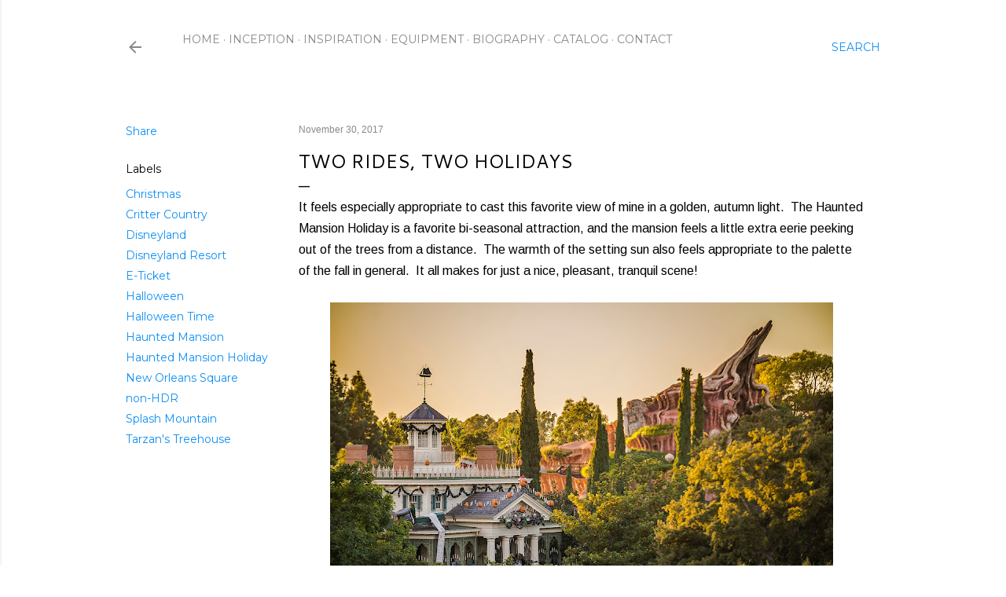

--- FILE ---
content_type: text/html; charset=UTF-8
request_url: http://www.disneyphotoblography.com/2017/11/two-rides-two-holidays.html
body_size: 43342
content:
<!DOCTYPE html>
<html dir='ltr' lang='en'>
<head>
<meta content='width=device-width, initial-scale=1' name='viewport'/>
<title>Two Rides, Two Holidays</title>
<meta content='text/html; charset=UTF-8' http-equiv='Content-Type'/>
<!-- Chrome, Firefox OS and Opera -->
<meta content='#ffffff' name='theme-color'/>
<!-- Windows Phone -->
<meta content='#ffffff' name='msapplication-navbutton-color'/>
<meta content='blogger' name='generator'/>
<link href='http://www.disneyphotoblography.com/favicon.ico' rel='icon' type='image/x-icon'/>
<link href='http://www.disneyphotoblography.com/2017/11/two-rides-two-holidays.html' rel='canonical'/>
<link rel="alternate" type="application/atom+xml" title="Disney Photoblography - Atom" href="http://www.disneyphotoblography.com/feeds/posts/default" />
<link rel="alternate" type="application/rss+xml" title="Disney Photoblography - RSS" href="http://www.disneyphotoblography.com/feeds/posts/default?alt=rss" />
<link rel="service.post" type="application/atom+xml" title="Disney Photoblography - Atom" href="https://www.blogger.com/feeds/2320511128449397193/posts/default" />

<link rel="alternate" type="application/atom+xml" title="Disney Photoblography - Atom" href="http://www.disneyphotoblography.com/feeds/2209924778358612690/comments/default" />
<!--Can't find substitution for tag [blog.ieCssRetrofitLinks]-->
<link href='https://blogger.googleusercontent.com/img/b/R29vZ2xl/AVvXsEiBe5zIJaDKtc-utR_JOog-xstZUNQAu2O5vUqwslemaOk9YrcnATK-7Tb5MDAPY77HWcTugfecYEJErxCxYyP-x0rcxJn_lVdKaQ0J5AEoOTU28gvmns2KGu0bZaKBQDtcBQOkxLSj-Iw/s640/2017-11-17_0085.jpg' rel='image_src'/>
<meta content='http://www.disneyphotoblography.com/2017/11/two-rides-two-holidays.html' property='og:url'/>
<meta content='Two Rides, Two Holidays' property='og:title'/>
<meta content='A Disney parks photo blog, featuring wide range of photography from Disneyland, Disney California Adventure, and the rest of the Disneyland Resort.' property='og:description'/>
<meta content='https://blogger.googleusercontent.com/img/b/R29vZ2xl/AVvXsEiBe5zIJaDKtc-utR_JOog-xstZUNQAu2O5vUqwslemaOk9YrcnATK-7Tb5MDAPY77HWcTugfecYEJErxCxYyP-x0rcxJn_lVdKaQ0J5AEoOTU28gvmns2KGu0bZaKBQDtcBQOkxLSj-Iw/w1200-h630-p-k-no-nu/2017-11-17_0085.jpg' property='og:image'/>
<style type='text/css'>@font-face{font-family:'Arimo';font-style:normal;font-weight:400;font-display:swap;src:url(//fonts.gstatic.com/s/arimo/v35/P5sfzZCDf9_T_3cV7NCUECyoxNk37cxcDRrBdwcoaaQwpBQ.woff2)format('woff2');unicode-range:U+0460-052F,U+1C80-1C8A,U+20B4,U+2DE0-2DFF,U+A640-A69F,U+FE2E-FE2F;}@font-face{font-family:'Arimo';font-style:normal;font-weight:400;font-display:swap;src:url(//fonts.gstatic.com/s/arimo/v35/P5sfzZCDf9_T_3cV7NCUECyoxNk37cxcBBrBdwcoaaQwpBQ.woff2)format('woff2');unicode-range:U+0301,U+0400-045F,U+0490-0491,U+04B0-04B1,U+2116;}@font-face{font-family:'Arimo';font-style:normal;font-weight:400;font-display:swap;src:url(//fonts.gstatic.com/s/arimo/v35/P5sfzZCDf9_T_3cV7NCUECyoxNk37cxcDBrBdwcoaaQwpBQ.woff2)format('woff2');unicode-range:U+1F00-1FFF;}@font-face{font-family:'Arimo';font-style:normal;font-weight:400;font-display:swap;src:url(//fonts.gstatic.com/s/arimo/v35/P5sfzZCDf9_T_3cV7NCUECyoxNk37cxcAxrBdwcoaaQwpBQ.woff2)format('woff2');unicode-range:U+0370-0377,U+037A-037F,U+0384-038A,U+038C,U+038E-03A1,U+03A3-03FF;}@font-face{font-family:'Arimo';font-style:normal;font-weight:400;font-display:swap;src:url(//fonts.gstatic.com/s/arimo/v35/P5sfzZCDf9_T_3cV7NCUECyoxNk37cxcAhrBdwcoaaQwpBQ.woff2)format('woff2');unicode-range:U+0307-0308,U+0590-05FF,U+200C-2010,U+20AA,U+25CC,U+FB1D-FB4F;}@font-face{font-family:'Arimo';font-style:normal;font-weight:400;font-display:swap;src:url(//fonts.gstatic.com/s/arimo/v35/P5sfzZCDf9_T_3cV7NCUECyoxNk37cxcDxrBdwcoaaQwpBQ.woff2)format('woff2');unicode-range:U+0102-0103,U+0110-0111,U+0128-0129,U+0168-0169,U+01A0-01A1,U+01AF-01B0,U+0300-0301,U+0303-0304,U+0308-0309,U+0323,U+0329,U+1EA0-1EF9,U+20AB;}@font-face{font-family:'Arimo';font-style:normal;font-weight:400;font-display:swap;src:url(//fonts.gstatic.com/s/arimo/v35/P5sfzZCDf9_T_3cV7NCUECyoxNk37cxcDhrBdwcoaaQwpBQ.woff2)format('woff2');unicode-range:U+0100-02BA,U+02BD-02C5,U+02C7-02CC,U+02CE-02D7,U+02DD-02FF,U+0304,U+0308,U+0329,U+1D00-1DBF,U+1E00-1E9F,U+1EF2-1EFF,U+2020,U+20A0-20AB,U+20AD-20C0,U+2113,U+2C60-2C7F,U+A720-A7FF;}@font-face{font-family:'Arimo';font-style:normal;font-weight:400;font-display:swap;src:url(//fonts.gstatic.com/s/arimo/v35/P5sfzZCDf9_T_3cV7NCUECyoxNk37cxcABrBdwcoaaQw.woff2)format('woff2');unicode-range:U+0000-00FF,U+0131,U+0152-0153,U+02BB-02BC,U+02C6,U+02DA,U+02DC,U+0304,U+0308,U+0329,U+2000-206F,U+20AC,U+2122,U+2191,U+2193,U+2212,U+2215,U+FEFF,U+FFFD;}@font-face{font-family:'Cantarell';font-style:normal;font-weight:400;font-display:swap;src:url(//fonts.gstatic.com/s/cantarell/v18/B50NF7ZDq37KMUvlO015gqJrPqySLbYf.woff2)format('woff2');unicode-range:U+0100-02BA,U+02BD-02C5,U+02C7-02CC,U+02CE-02D7,U+02DD-02FF,U+0304,U+0308,U+0329,U+1D00-1DBF,U+1E00-1E9F,U+1EF2-1EFF,U+2020,U+20A0-20AB,U+20AD-20C0,U+2113,U+2C60-2C7F,U+A720-A7FF;}@font-face{font-family:'Cantarell';font-style:normal;font-weight:400;font-display:swap;src:url(//fonts.gstatic.com/s/cantarell/v18/B50NF7ZDq37KMUvlO015jKJrPqySLQ.woff2)format('woff2');unicode-range:U+0000-00FF,U+0131,U+0152-0153,U+02BB-02BC,U+02C6,U+02DA,U+02DC,U+0304,U+0308,U+0329,U+2000-206F,U+20AC,U+2122,U+2191,U+2193,U+2212,U+2215,U+FEFF,U+FFFD;}@font-face{font-family:'EB Garamond';font-style:normal;font-weight:400;font-display:swap;src:url(//fonts.gstatic.com/s/ebgaramond/v32/SlGDmQSNjdsmc35JDF1K5E55YMjF_7DPuGi-6_RkCY9_WamXgHlIbvw.woff2)format('woff2');unicode-range:U+0460-052F,U+1C80-1C8A,U+20B4,U+2DE0-2DFF,U+A640-A69F,U+FE2E-FE2F;}@font-face{font-family:'EB Garamond';font-style:normal;font-weight:400;font-display:swap;src:url(//fonts.gstatic.com/s/ebgaramond/v32/SlGDmQSNjdsmc35JDF1K5E55YMjF_7DPuGi-6_RkAI9_WamXgHlIbvw.woff2)format('woff2');unicode-range:U+0301,U+0400-045F,U+0490-0491,U+04B0-04B1,U+2116;}@font-face{font-family:'EB Garamond';font-style:normal;font-weight:400;font-display:swap;src:url(//fonts.gstatic.com/s/ebgaramond/v32/SlGDmQSNjdsmc35JDF1K5E55YMjF_7DPuGi-6_RkCI9_WamXgHlIbvw.woff2)format('woff2');unicode-range:U+1F00-1FFF;}@font-face{font-family:'EB Garamond';font-style:normal;font-weight:400;font-display:swap;src:url(//fonts.gstatic.com/s/ebgaramond/v32/SlGDmQSNjdsmc35JDF1K5E55YMjF_7DPuGi-6_RkB49_WamXgHlIbvw.woff2)format('woff2');unicode-range:U+0370-0377,U+037A-037F,U+0384-038A,U+038C,U+038E-03A1,U+03A3-03FF;}@font-face{font-family:'EB Garamond';font-style:normal;font-weight:400;font-display:swap;src:url(//fonts.gstatic.com/s/ebgaramond/v32/SlGDmQSNjdsmc35JDF1K5E55YMjF_7DPuGi-6_RkC49_WamXgHlIbvw.woff2)format('woff2');unicode-range:U+0102-0103,U+0110-0111,U+0128-0129,U+0168-0169,U+01A0-01A1,U+01AF-01B0,U+0300-0301,U+0303-0304,U+0308-0309,U+0323,U+0329,U+1EA0-1EF9,U+20AB;}@font-face{font-family:'EB Garamond';font-style:normal;font-weight:400;font-display:swap;src:url(//fonts.gstatic.com/s/ebgaramond/v32/SlGDmQSNjdsmc35JDF1K5E55YMjF_7DPuGi-6_RkCo9_WamXgHlIbvw.woff2)format('woff2');unicode-range:U+0100-02BA,U+02BD-02C5,U+02C7-02CC,U+02CE-02D7,U+02DD-02FF,U+0304,U+0308,U+0329,U+1D00-1DBF,U+1E00-1E9F,U+1EF2-1EFF,U+2020,U+20A0-20AB,U+20AD-20C0,U+2113,U+2C60-2C7F,U+A720-A7FF;}@font-face{font-family:'EB Garamond';font-style:normal;font-weight:400;font-display:swap;src:url(//fonts.gstatic.com/s/ebgaramond/v32/SlGDmQSNjdsmc35JDF1K5E55YMjF_7DPuGi-6_RkBI9_WamXgHlI.woff2)format('woff2');unicode-range:U+0000-00FF,U+0131,U+0152-0153,U+02BB-02BC,U+02C6,U+02DA,U+02DC,U+0304,U+0308,U+0329,U+2000-206F,U+20AC,U+2122,U+2191,U+2193,U+2212,U+2215,U+FEFF,U+FFFD;}@font-face{font-family:'Lora';font-style:normal;font-weight:400;font-display:swap;src:url(//fonts.gstatic.com/s/lora/v37/0QI6MX1D_JOuGQbT0gvTJPa787weuxJMkq18ndeYxZ2JTg.woff2)format('woff2');unicode-range:U+0460-052F,U+1C80-1C8A,U+20B4,U+2DE0-2DFF,U+A640-A69F,U+FE2E-FE2F;}@font-face{font-family:'Lora';font-style:normal;font-weight:400;font-display:swap;src:url(//fonts.gstatic.com/s/lora/v37/0QI6MX1D_JOuGQbT0gvTJPa787weuxJFkq18ndeYxZ2JTg.woff2)format('woff2');unicode-range:U+0301,U+0400-045F,U+0490-0491,U+04B0-04B1,U+2116;}@font-face{font-family:'Lora';font-style:normal;font-weight:400;font-display:swap;src:url(//fonts.gstatic.com/s/lora/v37/0QI6MX1D_JOuGQbT0gvTJPa787weuxI9kq18ndeYxZ2JTg.woff2)format('woff2');unicode-range:U+0302-0303,U+0305,U+0307-0308,U+0310,U+0312,U+0315,U+031A,U+0326-0327,U+032C,U+032F-0330,U+0332-0333,U+0338,U+033A,U+0346,U+034D,U+0391-03A1,U+03A3-03A9,U+03B1-03C9,U+03D1,U+03D5-03D6,U+03F0-03F1,U+03F4-03F5,U+2016-2017,U+2034-2038,U+203C,U+2040,U+2043,U+2047,U+2050,U+2057,U+205F,U+2070-2071,U+2074-208E,U+2090-209C,U+20D0-20DC,U+20E1,U+20E5-20EF,U+2100-2112,U+2114-2115,U+2117-2121,U+2123-214F,U+2190,U+2192,U+2194-21AE,U+21B0-21E5,U+21F1-21F2,U+21F4-2211,U+2213-2214,U+2216-22FF,U+2308-230B,U+2310,U+2319,U+231C-2321,U+2336-237A,U+237C,U+2395,U+239B-23B7,U+23D0,U+23DC-23E1,U+2474-2475,U+25AF,U+25B3,U+25B7,U+25BD,U+25C1,U+25CA,U+25CC,U+25FB,U+266D-266F,U+27C0-27FF,U+2900-2AFF,U+2B0E-2B11,U+2B30-2B4C,U+2BFE,U+3030,U+FF5B,U+FF5D,U+1D400-1D7FF,U+1EE00-1EEFF;}@font-face{font-family:'Lora';font-style:normal;font-weight:400;font-display:swap;src:url(//fonts.gstatic.com/s/lora/v37/0QI6MX1D_JOuGQbT0gvTJPa787weuxIvkq18ndeYxZ2JTg.woff2)format('woff2');unicode-range:U+0001-000C,U+000E-001F,U+007F-009F,U+20DD-20E0,U+20E2-20E4,U+2150-218F,U+2190,U+2192,U+2194-2199,U+21AF,U+21E6-21F0,U+21F3,U+2218-2219,U+2299,U+22C4-22C6,U+2300-243F,U+2440-244A,U+2460-24FF,U+25A0-27BF,U+2800-28FF,U+2921-2922,U+2981,U+29BF,U+29EB,U+2B00-2BFF,U+4DC0-4DFF,U+FFF9-FFFB,U+10140-1018E,U+10190-1019C,U+101A0,U+101D0-101FD,U+102E0-102FB,U+10E60-10E7E,U+1D2C0-1D2D3,U+1D2E0-1D37F,U+1F000-1F0FF,U+1F100-1F1AD,U+1F1E6-1F1FF,U+1F30D-1F30F,U+1F315,U+1F31C,U+1F31E,U+1F320-1F32C,U+1F336,U+1F378,U+1F37D,U+1F382,U+1F393-1F39F,U+1F3A7-1F3A8,U+1F3AC-1F3AF,U+1F3C2,U+1F3C4-1F3C6,U+1F3CA-1F3CE,U+1F3D4-1F3E0,U+1F3ED,U+1F3F1-1F3F3,U+1F3F5-1F3F7,U+1F408,U+1F415,U+1F41F,U+1F426,U+1F43F,U+1F441-1F442,U+1F444,U+1F446-1F449,U+1F44C-1F44E,U+1F453,U+1F46A,U+1F47D,U+1F4A3,U+1F4B0,U+1F4B3,U+1F4B9,U+1F4BB,U+1F4BF,U+1F4C8-1F4CB,U+1F4D6,U+1F4DA,U+1F4DF,U+1F4E3-1F4E6,U+1F4EA-1F4ED,U+1F4F7,U+1F4F9-1F4FB,U+1F4FD-1F4FE,U+1F503,U+1F507-1F50B,U+1F50D,U+1F512-1F513,U+1F53E-1F54A,U+1F54F-1F5FA,U+1F610,U+1F650-1F67F,U+1F687,U+1F68D,U+1F691,U+1F694,U+1F698,U+1F6AD,U+1F6B2,U+1F6B9-1F6BA,U+1F6BC,U+1F6C6-1F6CF,U+1F6D3-1F6D7,U+1F6E0-1F6EA,U+1F6F0-1F6F3,U+1F6F7-1F6FC,U+1F700-1F7FF,U+1F800-1F80B,U+1F810-1F847,U+1F850-1F859,U+1F860-1F887,U+1F890-1F8AD,U+1F8B0-1F8BB,U+1F8C0-1F8C1,U+1F900-1F90B,U+1F93B,U+1F946,U+1F984,U+1F996,U+1F9E9,U+1FA00-1FA6F,U+1FA70-1FA7C,U+1FA80-1FA89,U+1FA8F-1FAC6,U+1FACE-1FADC,U+1FADF-1FAE9,U+1FAF0-1FAF8,U+1FB00-1FBFF;}@font-face{font-family:'Lora';font-style:normal;font-weight:400;font-display:swap;src:url(//fonts.gstatic.com/s/lora/v37/0QI6MX1D_JOuGQbT0gvTJPa787weuxJOkq18ndeYxZ2JTg.woff2)format('woff2');unicode-range:U+0102-0103,U+0110-0111,U+0128-0129,U+0168-0169,U+01A0-01A1,U+01AF-01B0,U+0300-0301,U+0303-0304,U+0308-0309,U+0323,U+0329,U+1EA0-1EF9,U+20AB;}@font-face{font-family:'Lora';font-style:normal;font-weight:400;font-display:swap;src:url(//fonts.gstatic.com/s/lora/v37/0QI6MX1D_JOuGQbT0gvTJPa787weuxJPkq18ndeYxZ2JTg.woff2)format('woff2');unicode-range:U+0100-02BA,U+02BD-02C5,U+02C7-02CC,U+02CE-02D7,U+02DD-02FF,U+0304,U+0308,U+0329,U+1D00-1DBF,U+1E00-1E9F,U+1EF2-1EFF,U+2020,U+20A0-20AB,U+20AD-20C0,U+2113,U+2C60-2C7F,U+A720-A7FF;}@font-face{font-family:'Lora';font-style:normal;font-weight:400;font-display:swap;src:url(//fonts.gstatic.com/s/lora/v37/0QI6MX1D_JOuGQbT0gvTJPa787weuxJBkq18ndeYxZ0.woff2)format('woff2');unicode-range:U+0000-00FF,U+0131,U+0152-0153,U+02BB-02BC,U+02C6,U+02DA,U+02DC,U+0304,U+0308,U+0329,U+2000-206F,U+20AC,U+2122,U+2191,U+2193,U+2212,U+2215,U+FEFF,U+FFFD;}@font-face{font-family:'Montserrat';font-style:normal;font-weight:400;font-display:swap;src:url(//fonts.gstatic.com/s/montserrat/v31/JTUSjIg1_i6t8kCHKm459WRhyyTh89ZNpQ.woff2)format('woff2');unicode-range:U+0460-052F,U+1C80-1C8A,U+20B4,U+2DE0-2DFF,U+A640-A69F,U+FE2E-FE2F;}@font-face{font-family:'Montserrat';font-style:normal;font-weight:400;font-display:swap;src:url(//fonts.gstatic.com/s/montserrat/v31/JTUSjIg1_i6t8kCHKm459W1hyyTh89ZNpQ.woff2)format('woff2');unicode-range:U+0301,U+0400-045F,U+0490-0491,U+04B0-04B1,U+2116;}@font-face{font-family:'Montserrat';font-style:normal;font-weight:400;font-display:swap;src:url(//fonts.gstatic.com/s/montserrat/v31/JTUSjIg1_i6t8kCHKm459WZhyyTh89ZNpQ.woff2)format('woff2');unicode-range:U+0102-0103,U+0110-0111,U+0128-0129,U+0168-0169,U+01A0-01A1,U+01AF-01B0,U+0300-0301,U+0303-0304,U+0308-0309,U+0323,U+0329,U+1EA0-1EF9,U+20AB;}@font-face{font-family:'Montserrat';font-style:normal;font-weight:400;font-display:swap;src:url(//fonts.gstatic.com/s/montserrat/v31/JTUSjIg1_i6t8kCHKm459WdhyyTh89ZNpQ.woff2)format('woff2');unicode-range:U+0100-02BA,U+02BD-02C5,U+02C7-02CC,U+02CE-02D7,U+02DD-02FF,U+0304,U+0308,U+0329,U+1D00-1DBF,U+1E00-1E9F,U+1EF2-1EFF,U+2020,U+20A0-20AB,U+20AD-20C0,U+2113,U+2C60-2C7F,U+A720-A7FF;}@font-face{font-family:'Montserrat';font-style:normal;font-weight:400;font-display:swap;src:url(//fonts.gstatic.com/s/montserrat/v31/JTUSjIg1_i6t8kCHKm459WlhyyTh89Y.woff2)format('woff2');unicode-range:U+0000-00FF,U+0131,U+0152-0153,U+02BB-02BC,U+02C6,U+02DA,U+02DC,U+0304,U+0308,U+0329,U+2000-206F,U+20AC,U+2122,U+2191,U+2193,U+2212,U+2215,U+FEFF,U+FFFD;}@font-face{font-family:'Montserrat';font-style:normal;font-weight:700;font-display:swap;src:url(//fonts.gstatic.com/s/montserrat/v31/JTUSjIg1_i6t8kCHKm459WRhyyTh89ZNpQ.woff2)format('woff2');unicode-range:U+0460-052F,U+1C80-1C8A,U+20B4,U+2DE0-2DFF,U+A640-A69F,U+FE2E-FE2F;}@font-face{font-family:'Montserrat';font-style:normal;font-weight:700;font-display:swap;src:url(//fonts.gstatic.com/s/montserrat/v31/JTUSjIg1_i6t8kCHKm459W1hyyTh89ZNpQ.woff2)format('woff2');unicode-range:U+0301,U+0400-045F,U+0490-0491,U+04B0-04B1,U+2116;}@font-face{font-family:'Montserrat';font-style:normal;font-weight:700;font-display:swap;src:url(//fonts.gstatic.com/s/montserrat/v31/JTUSjIg1_i6t8kCHKm459WZhyyTh89ZNpQ.woff2)format('woff2');unicode-range:U+0102-0103,U+0110-0111,U+0128-0129,U+0168-0169,U+01A0-01A1,U+01AF-01B0,U+0300-0301,U+0303-0304,U+0308-0309,U+0323,U+0329,U+1EA0-1EF9,U+20AB;}@font-face{font-family:'Montserrat';font-style:normal;font-weight:700;font-display:swap;src:url(//fonts.gstatic.com/s/montserrat/v31/JTUSjIg1_i6t8kCHKm459WdhyyTh89ZNpQ.woff2)format('woff2');unicode-range:U+0100-02BA,U+02BD-02C5,U+02C7-02CC,U+02CE-02D7,U+02DD-02FF,U+0304,U+0308,U+0329,U+1D00-1DBF,U+1E00-1E9F,U+1EF2-1EFF,U+2020,U+20A0-20AB,U+20AD-20C0,U+2113,U+2C60-2C7F,U+A720-A7FF;}@font-face{font-family:'Montserrat';font-style:normal;font-weight:700;font-display:swap;src:url(//fonts.gstatic.com/s/montserrat/v31/JTUSjIg1_i6t8kCHKm459WlhyyTh89Y.woff2)format('woff2');unicode-range:U+0000-00FF,U+0131,U+0152-0153,U+02BB-02BC,U+02C6,U+02DA,U+02DC,U+0304,U+0308,U+0329,U+2000-206F,U+20AC,U+2122,U+2191,U+2193,U+2212,U+2215,U+FEFF,U+FFFD;}</style>
<style id='page-skin-1' type='text/css'><!--
/*! normalize.css v3.0.1 | MIT License | git.io/normalize */html{font-family:sans-serif;-ms-text-size-adjust:100%;-webkit-text-size-adjust:100%}body{margin:0}article,aside,details,figcaption,figure,footer,header,hgroup,main,nav,section,summary{display:block}audio,canvas,progress,video{display:inline-block;vertical-align:baseline}audio:not([controls]){display:none;height:0}[hidden],template{display:none}a{background:transparent}a:active,a:hover{outline:0}abbr[title]{border-bottom:1px dotted}b,strong{font-weight:bold}dfn{font-style:italic}h1{font-size:2em;margin:.67em 0}mark{background:#ff0;color:#000}small{font-size:80%}sub,sup{font-size:75%;line-height:0;position:relative;vertical-align:baseline}sup{top:-0.5em}sub{bottom:-0.25em}img{border:0}svg:not(:root){overflow:hidden}figure{margin:1em 40px}hr{-moz-box-sizing:content-box;box-sizing:content-box;height:0}pre{overflow:auto}code,kbd,pre,samp{font-family:monospace,monospace;font-size:1em}button,input,optgroup,select,textarea{color:inherit;font:inherit;margin:0}button{overflow:visible}button,select{text-transform:none}button,html input[type="button"],input[type="reset"],input[type="submit"]{-webkit-appearance:button;cursor:pointer}button[disabled],html input[disabled]{cursor:default}button::-moz-focus-inner,input::-moz-focus-inner{border:0;padding:0}input{line-height:normal}input[type="checkbox"],input[type="radio"]{box-sizing:border-box;padding:0}input[type="number"]::-webkit-inner-spin-button,input[type="number"]::-webkit-outer-spin-button{height:auto}input[type="search"]{-webkit-appearance:textfield;-moz-box-sizing:content-box;-webkit-box-sizing:content-box;box-sizing:content-box}input[type="search"]::-webkit-search-cancel-button,input[type="search"]::-webkit-search-decoration{-webkit-appearance:none}fieldset{border:1px solid #c0c0c0;margin:0 2px;padding:.35em .625em .75em}legend{border:0;padding:0}textarea{overflow:auto}optgroup{font-weight:bold}table{border-collapse:collapse;border-spacing:0}td,th{padding:0}
/*!************************************************
* Blogger Template Style
* Name: Soho
**************************************************/
body{
overflow-wrap:break-word;
word-break:break-word;
word-wrap:break-word
}
.hidden{
display:none
}
.invisible{
visibility:hidden
}
.container::after,.float-container::after{
clear:both;
content:"";
display:table
}
.clearboth{
clear:both
}
#comments .comment .comment-actions,.subscribe-popup .FollowByEmail .follow-by-email-submit{
background:0 0;
border:0;
box-shadow:none;
color:#0e8ff4;
cursor:pointer;
font-size:14px;
font-weight:700;
outline:0;
text-decoration:none;
text-transform:uppercase;
width:auto
}
.dim-overlay{
background-color:rgba(0,0,0,.54);
height:100vh;
left:0;
position:fixed;
top:0;
width:100%
}
#sharing-dim-overlay{
background-color:transparent
}
input::-ms-clear{
display:none
}
.blogger-logo,.svg-icon-24.blogger-logo{
fill:#ff9800;
opacity:1
}
.loading-spinner-large{
-webkit-animation:mspin-rotate 1.568s infinite linear;
animation:mspin-rotate 1.568s infinite linear;
height:48px;
overflow:hidden;
position:absolute;
width:48px;
z-index:200
}
.loading-spinner-large>div{
-webkit-animation:mspin-revrot 5332ms infinite steps(4);
animation:mspin-revrot 5332ms infinite steps(4)
}
.loading-spinner-large>div>div{
-webkit-animation:mspin-singlecolor-large-film 1333ms infinite steps(81);
animation:mspin-singlecolor-large-film 1333ms infinite steps(81);
background-size:100%;
height:48px;
width:3888px
}
.mspin-black-large>div>div,.mspin-grey_54-large>div>div{
background-image:url(https://www.blogblog.com/indie/mspin_black_large.svg)
}
.mspin-white-large>div>div{
background-image:url(https://www.blogblog.com/indie/mspin_white_large.svg)
}
.mspin-grey_54-large{
opacity:.54
}
@-webkit-keyframes mspin-singlecolor-large-film{
from{
-webkit-transform:translateX(0);
transform:translateX(0)
}
to{
-webkit-transform:translateX(-3888px);
transform:translateX(-3888px)
}
}
@keyframes mspin-singlecolor-large-film{
from{
-webkit-transform:translateX(0);
transform:translateX(0)
}
to{
-webkit-transform:translateX(-3888px);
transform:translateX(-3888px)
}
}
@-webkit-keyframes mspin-rotate{
from{
-webkit-transform:rotate(0);
transform:rotate(0)
}
to{
-webkit-transform:rotate(360deg);
transform:rotate(360deg)
}
}
@keyframes mspin-rotate{
from{
-webkit-transform:rotate(0);
transform:rotate(0)
}
to{
-webkit-transform:rotate(360deg);
transform:rotate(360deg)
}
}
@-webkit-keyframes mspin-revrot{
from{
-webkit-transform:rotate(0);
transform:rotate(0)
}
to{
-webkit-transform:rotate(-360deg);
transform:rotate(-360deg)
}
}
@keyframes mspin-revrot{
from{
-webkit-transform:rotate(0);
transform:rotate(0)
}
to{
-webkit-transform:rotate(-360deg);
transform:rotate(-360deg)
}
}
.skip-navigation{
background-color:#fff;
box-sizing:border-box;
color:#000;
display:block;
height:0;
left:0;
line-height:50px;
overflow:hidden;
padding-top:0;
position:fixed;
text-align:center;
top:0;
-webkit-transition:box-shadow .3s,height .3s,padding-top .3s;
transition:box-shadow .3s,height .3s,padding-top .3s;
width:100%;
z-index:900
}
.skip-navigation:focus{
box-shadow:0 4px 5px 0 rgba(0,0,0,.14),0 1px 10px 0 rgba(0,0,0,.12),0 2px 4px -1px rgba(0,0,0,.2);
height:50px
}
#main{
outline:0
}
.main-heading{
position:absolute;
clip:rect(1px,1px,1px,1px);
padding:0;
border:0;
height:1px;
width:1px;
overflow:hidden
}
.Attribution{
margin-top:1em;
text-align:center
}
.Attribution .blogger img,.Attribution .blogger svg{
vertical-align:bottom
}
.Attribution .blogger img{
margin-right:.5em
}
.Attribution div{
line-height:24px;
margin-top:.5em
}
.Attribution .copyright,.Attribution .image-attribution{
font-size:.7em;
margin-top:1.5em
}
.BLOG_mobile_video_class{
display:none
}
.bg-photo{
background-attachment:scroll!important
}
body .CSS_LIGHTBOX{
z-index:900
}
.extendable .show-less,.extendable .show-more{
border-color:#0e8ff4;
color:#0e8ff4;
margin-top:8px
}
.extendable .show-less.hidden,.extendable .show-more.hidden{
display:none
}
.inline-ad{
display:none;
max-width:100%;
overflow:hidden
}
.adsbygoogle{
display:block
}
#cookieChoiceInfo{
bottom:0;
top:auto
}
iframe.b-hbp-video{
border:0
}
.post-body img{
max-width:100%
}
.post-body iframe{
max-width:100%
}
.post-body a[imageanchor="1"]{
display:inline-block
}
.byline{
margin-right:1em
}
.byline:last-child{
margin-right:0
}
.link-copied-dialog{
max-width:520px;
outline:0
}
.link-copied-dialog .modal-dialog-buttons{
margin-top:8px
}
.link-copied-dialog .goog-buttonset-default{
background:0 0;
border:0
}
.link-copied-dialog .goog-buttonset-default:focus{
outline:0
}
.paging-control-container{
margin-bottom:16px
}
.paging-control-container .paging-control{
display:inline-block
}
.paging-control-container .comment-range-text::after,.paging-control-container .paging-control{
color:#0e8ff4
}
.paging-control-container .comment-range-text,.paging-control-container .paging-control{
margin-right:8px
}
.paging-control-container .comment-range-text::after,.paging-control-container .paging-control::after{
content:"\b7";
cursor:default;
padding-left:8px;
pointer-events:none
}
.paging-control-container .comment-range-text:last-child::after,.paging-control-container .paging-control:last-child::after{
content:none
}
.byline.reactions iframe{
height:20px
}
.b-notification{
color:#000;
background-color:#fff;
border-bottom:solid 1px #000;
box-sizing:border-box;
padding:16px 32px;
text-align:center
}
.b-notification.visible{
-webkit-transition:margin-top .3s cubic-bezier(.4,0,.2,1);
transition:margin-top .3s cubic-bezier(.4,0,.2,1)
}
.b-notification.invisible{
position:absolute
}
.b-notification-close{
position:absolute;
right:8px;
top:8px
}
.no-posts-message{
line-height:40px;
text-align:center
}
@media screen and (max-width:1200px){
body.item-view .post-body a[imageanchor="1"][style*="float: left;"],body.item-view .post-body a[imageanchor="1"][style*="float: right;"]{
float:none!important;
clear:none!important
}
body.item-view .post-body a[imageanchor="1"] img{
display:block;
height:auto;
margin:0 auto
}
body.item-view .post-body>.separator:first-child>a[imageanchor="1"]:first-child{
margin-top:20px
}
.post-body a[imageanchor]{
display:block
}
body.item-view .post-body a[imageanchor="1"]{
margin-left:0!important;
margin-right:0!important
}
body.item-view .post-body a[imageanchor="1"]+a[imageanchor="1"]{
margin-top:16px
}
}
.item-control{
display:none
}
#comments{
border-top:1px dashed rgba(0,0,0,.54);
margin-top:20px;
padding:20px
}
#comments .comment-thread ol{
margin:0;
padding-left:0;
padding-left:0
}
#comments .comment .comment-replybox-single,#comments .comment-thread .comment-replies{
margin-left:60px
}
#comments .comment-thread .thread-count{
display:none
}
#comments .comment{
list-style-type:none;
padding:0 0 30px;
position:relative
}
#comments .comment .comment{
padding-bottom:8px
}
.comment .avatar-image-container{
position:absolute
}
.comment .avatar-image-container img{
border-radius:50%
}
.avatar-image-container svg,.comment .avatar-image-container .avatar-icon{
border-radius:50%;
border:solid 1px #000000;
box-sizing:border-box;
fill:#000000;
height:35px;
margin:0;
padding:7px;
width:35px
}
.comment .comment-block{
margin-top:10px;
margin-left:60px;
padding-bottom:0
}
#comments .comment-author-header-wrapper{
margin-left:40px
}
#comments .comment .thread-expanded .comment-block{
padding-bottom:20px
}
#comments .comment .comment-header .user,#comments .comment .comment-header .user a{
color:#000000;
font-style:normal;
font-weight:700
}
#comments .comment .comment-actions{
bottom:0;
margin-bottom:15px;
position:absolute
}
#comments .comment .comment-actions>*{
margin-right:8px
}
#comments .comment .comment-header .datetime{
bottom:0;
color:rgba(36, 36, 36, 0.54);
display:inline-block;
font-size:13px;
font-style:italic;
margin-left:8px
}
#comments .comment .comment-footer .comment-timestamp a,#comments .comment .comment-header .datetime a{
color:rgba(36, 36, 36, 0.54)
}
#comments .comment .comment-content,.comment .comment-body{
margin-top:12px;
word-break:break-word
}
.comment-body{
margin-bottom:12px
}
#comments.embed[data-num-comments="0"]{
border:0;
margin-top:0;
padding-top:0
}
#comments.embed[data-num-comments="0"] #comment-post-message,#comments.embed[data-num-comments="0"] div.comment-form>p,#comments.embed[data-num-comments="0"] p.comment-footer{
display:none
}
#comment-editor-src{
display:none
}
.comments .comments-content .loadmore.loaded{
max-height:0;
opacity:0;
overflow:hidden
}
.extendable .remaining-items{
height:0;
overflow:hidden;
-webkit-transition:height .3s cubic-bezier(.4,0,.2,1);
transition:height .3s cubic-bezier(.4,0,.2,1)
}
.extendable .remaining-items.expanded{
height:auto
}
.svg-icon-24,.svg-icon-24-button{
cursor:pointer;
height:24px;
width:24px;
min-width:24px
}
.touch-icon{
margin:-12px;
padding:12px
}
.touch-icon:active,.touch-icon:focus{
background-color:rgba(153,153,153,.4);
border-radius:50%
}
svg:not(:root).touch-icon{
overflow:visible
}
html[dir=rtl] .rtl-reversible-icon{
-webkit-transform:scaleX(-1);
-ms-transform:scaleX(-1);
transform:scaleX(-1)
}
.svg-icon-24-button,.touch-icon-button{
background:0 0;
border:0;
margin:0;
outline:0;
padding:0
}
.touch-icon-button .touch-icon:active,.touch-icon-button .touch-icon:focus{
background-color:transparent
}
.touch-icon-button:active .touch-icon,.touch-icon-button:focus .touch-icon{
background-color:rgba(153,153,153,.4);
border-radius:50%
}
.Profile .default-avatar-wrapper .avatar-icon{
border-radius:50%;
border:solid 1px #000000;
box-sizing:border-box;
fill:#000000;
margin:0
}
.Profile .individual .default-avatar-wrapper .avatar-icon{
padding:25px
}
.Profile .individual .avatar-icon,.Profile .individual .profile-img{
height:120px;
width:120px
}
.Profile .team .default-avatar-wrapper .avatar-icon{
padding:8px
}
.Profile .team .avatar-icon,.Profile .team .default-avatar-wrapper,.Profile .team .profile-img{
height:40px;
width:40px
}
.snippet-container{
margin:0;
position:relative;
overflow:hidden
}
.snippet-fade{
bottom:0;
box-sizing:border-box;
position:absolute;
width:96px
}
.snippet-fade{
right:0
}
.snippet-fade:after{
content:"\2026"
}
.snippet-fade:after{
float:right
}
.centered-top-container.sticky{
left:0;
position:fixed;
right:0;
top:0;
width:auto;
z-index:50;
-webkit-transition-property:opacity,-webkit-transform;
transition-property:opacity,-webkit-transform;
transition-property:transform,opacity;
transition-property:transform,opacity,-webkit-transform;
-webkit-transition-duration:.2s;
transition-duration:.2s;
-webkit-transition-timing-function:cubic-bezier(.4,0,.2,1);
transition-timing-function:cubic-bezier(.4,0,.2,1)
}
.centered-top-placeholder{
display:none
}
.collapsed-header .centered-top-placeholder{
display:block
}
.centered-top-container .Header .replaced h1,.centered-top-placeholder .Header .replaced h1{
display:none
}
.centered-top-container.sticky .Header .replaced h1{
display:block
}
.centered-top-container.sticky .Header .header-widget{
background:0 0
}
.centered-top-container.sticky .Header .header-image-wrapper{
display:none
}
.centered-top-container img,.centered-top-placeholder img{
max-width:100%
}
.collapsible{
-webkit-transition:height .3s cubic-bezier(.4,0,.2,1);
transition:height .3s cubic-bezier(.4,0,.2,1)
}
.collapsible,.collapsible>summary{
display:block;
overflow:hidden
}
.collapsible>:not(summary){
display:none
}
.collapsible[open]>:not(summary){
display:block
}
.collapsible:focus,.collapsible>summary:focus{
outline:0
}
.collapsible>summary{
cursor:pointer;
display:block;
padding:0
}
.collapsible:focus>summary,.collapsible>summary:focus{
background-color:transparent
}
.collapsible>summary::-webkit-details-marker{
display:none
}
.collapsible-title{
-webkit-box-align:center;
-webkit-align-items:center;
-ms-flex-align:center;
align-items:center;
display:-webkit-box;
display:-webkit-flex;
display:-ms-flexbox;
display:flex
}
.collapsible-title .title{
-webkit-box-flex:1;
-webkit-flex:1 1 auto;
-ms-flex:1 1 auto;
flex:1 1 auto;
-webkit-box-ordinal-group:1;
-webkit-order:0;
-ms-flex-order:0;
order:0;
overflow:hidden;
text-overflow:ellipsis;
white-space:nowrap
}
.collapsible-title .chevron-down,.collapsible[open] .collapsible-title .chevron-up{
display:block
}
.collapsible-title .chevron-up,.collapsible[open] .collapsible-title .chevron-down{
display:none
}
.flat-button{
cursor:pointer;
display:inline-block;
font-weight:700;
text-transform:uppercase;
border-radius:2px;
padding:8px;
margin:-8px
}
.flat-icon-button{
background:0 0;
border:0;
margin:0;
outline:0;
padding:0;
margin:-12px;
padding:12px;
cursor:pointer;
box-sizing:content-box;
display:inline-block;
line-height:0
}
.flat-icon-button,.flat-icon-button .splash-wrapper{
border-radius:50%
}
.flat-icon-button .splash.animate{
-webkit-animation-duration:.3s;
animation-duration:.3s
}
.overflowable-container{
max-height:28px;
overflow:hidden;
position:relative
}
.overflow-button{
cursor:pointer
}
#overflowable-dim-overlay{
background:0 0
}
.overflow-popup{
box-shadow:0 2px 2px 0 rgba(0,0,0,.14),0 3px 1px -2px rgba(0,0,0,.2),0 1px 5px 0 rgba(0,0,0,.12);
background-color:#ffffff;
left:0;
max-width:calc(100% - 32px);
position:absolute;
top:0;
visibility:hidden;
z-index:101
}
.overflow-popup ul{
list-style:none
}
.overflow-popup .tabs li,.overflow-popup li{
display:block;
height:auto
}
.overflow-popup .tabs li{
padding-left:0;
padding-right:0
}
.overflow-button.hidden,.overflow-popup .tabs li.hidden,.overflow-popup li.hidden{
display:none
}
.search{
display:-webkit-box;
display:-webkit-flex;
display:-ms-flexbox;
display:flex;
line-height:24px;
width:24px
}
.search.focused{
width:100%
}
.search.focused .section{
width:100%
}
.search form{
z-index:101
}
.search h3{
display:none
}
.search form{
display:-webkit-box;
display:-webkit-flex;
display:-ms-flexbox;
display:flex;
-webkit-box-flex:1;
-webkit-flex:1 0 0;
-ms-flex:1 0 0px;
flex:1 0 0;
border-bottom:solid 1px transparent;
padding-bottom:8px
}
.search form>*{
display:none
}
.search.focused form>*{
display:block
}
.search .search-input label{
display:none
}
.centered-top-placeholder.cloned .search form{
z-index:30
}
.search.focused form{
border-color:rgba(36, 36, 36, 0.54);
position:relative;
width:auto
}
.collapsed-header .centered-top-container .search.focused form{
border-bottom-color:transparent
}
.search-expand{
-webkit-box-flex:0;
-webkit-flex:0 0 auto;
-ms-flex:0 0 auto;
flex:0 0 auto
}
.search-expand-text{
display:none
}
.search-close{
display:inline;
vertical-align:middle
}
.search-input{
-webkit-box-flex:1;
-webkit-flex:1 0 1px;
-ms-flex:1 0 1px;
flex:1 0 1px
}
.search-input input{
background:0 0;
border:0;
box-sizing:border-box;
color:rgba(36, 36, 36, 0.54);
display:inline-block;
outline:0;
width:calc(100% - 48px)
}
.search-input input.no-cursor{
color:transparent;
text-shadow:0 0 0 rgba(36, 36, 36, 0.54)
}
.collapsed-header .centered-top-container .search-action,.collapsed-header .centered-top-container .search-input input{
color:rgba(36, 36, 36, 0.54)
}
.collapsed-header .centered-top-container .search-input input.no-cursor{
color:transparent;
text-shadow:0 0 0 rgba(36, 36, 36, 0.54)
}
.collapsed-header .centered-top-container .search-input input.no-cursor:focus,.search-input input.no-cursor:focus{
outline:0
}
.search-focused>*{
visibility:hidden
}
.search-focused .search,.search-focused .search-icon{
visibility:visible
}
.search.focused .search-action{
display:block
}
.search.focused .search-action:disabled{
opacity:.3
}
.widget.Sharing .sharing-button{
display:none
}
.widget.Sharing .sharing-buttons li{
padding:0
}
.widget.Sharing .sharing-buttons li span{
display:none
}
.post-share-buttons{
position:relative
}
.centered-bottom .share-buttons .svg-icon-24,.share-buttons .svg-icon-24{
fill:#000000
}
.sharing-open.touch-icon-button:active .touch-icon,.sharing-open.touch-icon-button:focus .touch-icon{
background-color:transparent
}
.share-buttons{
background-color:#ffffff;
border-radius:2px;
box-shadow:0 2px 2px 0 rgba(0,0,0,.14),0 3px 1px -2px rgba(0,0,0,.2),0 1px 5px 0 rgba(0,0,0,.12);
color:#000000;
list-style:none;
margin:0;
padding:8px 0;
position:absolute;
top:-11px;
min-width:200px;
z-index:101
}
.share-buttons.hidden{
display:none
}
.sharing-button{
background:0 0;
border:0;
margin:0;
outline:0;
padding:0;
cursor:pointer
}
.share-buttons li{
margin:0;
height:48px
}
.share-buttons li:last-child{
margin-bottom:0
}
.share-buttons li .sharing-platform-button{
box-sizing:border-box;
cursor:pointer;
display:block;
height:100%;
margin-bottom:0;
padding:0 16px;
position:relative;
width:100%
}
.share-buttons li .sharing-platform-button:focus,.share-buttons li .sharing-platform-button:hover{
background-color:rgba(128,128,128,.1);
outline:0
}
.share-buttons li svg[class*=" sharing-"],.share-buttons li svg[class^=sharing-]{
position:absolute;
top:10px
}
.share-buttons li span.sharing-platform-button{
position:relative;
top:0
}
.share-buttons li .platform-sharing-text{
display:block;
font-size:16px;
line-height:48px;
white-space:nowrap
}
.share-buttons li .platform-sharing-text{
margin-left:56px
}
.sidebar-container{
background-color:#f7f7f7;
max-width:240px;
overflow-y:auto;
-webkit-transition-property:-webkit-transform;
transition-property:-webkit-transform;
transition-property:transform;
transition-property:transform,-webkit-transform;
-webkit-transition-duration:.3s;
transition-duration:.3s;
-webkit-transition-timing-function:cubic-bezier(0,0,.2,1);
transition-timing-function:cubic-bezier(0,0,.2,1);
width:240px;
z-index:101;
-webkit-overflow-scrolling:touch
}
.sidebar-container .navigation{
line-height:0;
padding:16px
}
.sidebar-container .sidebar-back{
cursor:pointer
}
.sidebar-container .widget{
background:0 0;
margin:0 16px;
padding:16px 0
}
.sidebar-container .widget .title{
color:rgba(36, 36, 36, 0.54);
margin:0
}
.sidebar-container .widget ul{
list-style:none;
margin:0;
padding:0
}
.sidebar-container .widget ul ul{
margin-left:1em
}
.sidebar-container .widget li{
font-size:16px;
line-height:normal
}
.sidebar-container .widget+.widget{
border-top:1px dashed rgba(36, 36, 36, 0.54)
}
.BlogArchive li{
margin:16px 0
}
.BlogArchive li:last-child{
margin-bottom:0
}
.Label li a{
display:inline-block
}
.BlogArchive .post-count,.Label .label-count{
float:right;
margin-left:.25em
}
.BlogArchive .post-count::before,.Label .label-count::before{
content:"("
}
.BlogArchive .post-count::after,.Label .label-count::after{
content:")"
}
.widget.Translate .skiptranslate>div{
display:block!important
}
.widget.Profile .profile-link{
display:-webkit-box;
display:-webkit-flex;
display:-ms-flexbox;
display:flex
}
.widget.Profile .team-member .default-avatar-wrapper,.widget.Profile .team-member .profile-img{
-webkit-box-flex:0;
-webkit-flex:0 0 auto;
-ms-flex:0 0 auto;
flex:0 0 auto;
margin-right:1em
}
.widget.Profile .individual .profile-link{
-webkit-box-orient:vertical;
-webkit-box-direction:normal;
-webkit-flex-direction:column;
-ms-flex-direction:column;
flex-direction:column
}
.widget.Profile .team .profile-link .profile-name{
-webkit-align-self:center;
-ms-flex-item-align:center;
align-self:center;
display:block;
-webkit-box-flex:1;
-webkit-flex:1 1 auto;
-ms-flex:1 1 auto;
flex:1 1 auto
}
.dim-overlay{
background-color:rgba(0,0,0,.54);
z-index:100
}
body.sidebar-visible{
overflow-y:hidden
}
@media screen and (max-width:1399px){
.sidebar-container{
bottom:0;
position:fixed;
top:0;
left:0;
right:auto
}
.sidebar-container.sidebar-invisible{
-webkit-transition-timing-function:cubic-bezier(.4,0,.6,1);
transition-timing-function:cubic-bezier(.4,0,.6,1)
}
html[dir=ltr] .sidebar-container.sidebar-invisible{
-webkit-transform:translateX(-240px);
-ms-transform:translateX(-240px);
transform:translateX(-240px)
}
html[dir=rtl] .sidebar-container.sidebar-invisible{
-webkit-transform:translateX(240px);
-ms-transform:translateX(240px);
transform:translateX(240px)
}
}
@media screen and (min-width:1400px){
.sidebar-container{
position:absolute;
top:0;
left:0;
right:auto
}
.sidebar-container .navigation{
display:none
}
}
.dialog{
box-shadow:0 2px 2px 0 rgba(0,0,0,.14),0 3px 1px -2px rgba(0,0,0,.2),0 1px 5px 0 rgba(0,0,0,.12);
background:#ffffff;
box-sizing:border-box;
color:#000000;
padding:30px;
position:fixed;
text-align:center;
width:calc(100% - 24px);
z-index:101
}
.dialog input[type=email],.dialog input[type=text]{
background-color:transparent;
border:0;
border-bottom:solid 1px rgba(0,0,0,.12);
color:#000000;
display:block;
font-family:Cantarell;
font-size:16px;
line-height:24px;
margin:auto;
padding-bottom:7px;
outline:0;
text-align:center;
width:100%
}
.dialog input[type=email]::-webkit-input-placeholder,.dialog input[type=text]::-webkit-input-placeholder{
color:#000000
}
.dialog input[type=email]::-moz-placeholder,.dialog input[type=text]::-moz-placeholder{
color:#000000
}
.dialog input[type=email]:-ms-input-placeholder,.dialog input[type=text]:-ms-input-placeholder{
color:#000000
}
.dialog input[type=email]::-ms-input-placeholder,.dialog input[type=text]::-ms-input-placeholder{
color:#000000
}
.dialog input[type=email]::placeholder,.dialog input[type=text]::placeholder{
color:#000000
}
.dialog input[type=email]:focus,.dialog input[type=text]:focus{
border-bottom:solid 2px #0e8ff4;
padding-bottom:6px
}
.dialog input.no-cursor{
color:transparent;
text-shadow:0 0 0 #000000
}
.dialog input.no-cursor:focus{
outline:0
}
.dialog input.no-cursor:focus{
outline:0
}
.dialog input[type=submit]{
font-family:Cantarell
}
.dialog .goog-buttonset-default{
color:#0e8ff4
}
.subscribe-popup{
max-width:364px
}
.subscribe-popup h3{
color:#000000;
font-size:1.8em;
margin-top:0
}
.subscribe-popup .FollowByEmail h3{
display:none
}
.subscribe-popup .FollowByEmail .follow-by-email-submit{
color:#0e8ff4;
display:inline-block;
margin:0 auto;
margin-top:24px;
width:auto;
white-space:normal
}
.subscribe-popup .FollowByEmail .follow-by-email-submit:disabled{
cursor:default;
opacity:.3
}
@media (max-width:800px){
.blog-name div.widget.Subscribe{
margin-bottom:16px
}
body.item-view .blog-name div.widget.Subscribe{
margin:8px auto 16px auto;
width:100%
}
}
body#layout .bg-photo,body#layout .bg-photo-overlay{
display:none
}
body#layout .page_body{
padding:0;
position:relative;
top:0
}
body#layout .page{
display:inline-block;
left:inherit;
position:relative;
vertical-align:top;
width:540px
}
body#layout .centered{
max-width:954px
}
body#layout .navigation{
display:none
}
body#layout .sidebar-container{
display:inline-block;
width:40%
}
body#layout .hamburger-menu,body#layout .search{
display:none
}
body{
background-color:#ffffff;
color:#000000;
font:normal normal 20px Cantarell;
height:100%;
margin:0;
min-height:100vh
}
h1,h2,h3,h4,h5,h6{
font-weight:400
}
a{
color:#0e8ff4;
text-decoration:none
}
.dim-overlay{
z-index:100
}
body.sidebar-visible .page_body{
overflow-y:scroll
}
.widget .title{
color:rgba(36, 36, 36, 0.54);
font:normal 400 12px Montserrat, sans-serif
}
.extendable .show-less,.extendable .show-more{
color:#0e8ff4;
font:normal 400 12px Montserrat, sans-serif;
margin:12px -8px 0 -8px;
text-transform:uppercase
}
.footer .widget,.main .widget{
margin:50px 0
}
.main .widget .title{
text-transform:uppercase
}
.inline-ad{
display:block;
margin-top:50px
}
.adsbygoogle{
text-align:center
}
.page_body{
display:-webkit-box;
display:-webkit-flex;
display:-ms-flexbox;
display:flex;
-webkit-box-orient:vertical;
-webkit-box-direction:normal;
-webkit-flex-direction:column;
-ms-flex-direction:column;
flex-direction:column;
min-height:100vh;
position:relative;
z-index:20
}
.page_body>*{
-webkit-box-flex:0;
-webkit-flex:0 0 auto;
-ms-flex:0 0 auto;
flex:0 0 auto
}
.page_body>#footer{
margin-top:auto
}
.centered-bottom,.centered-top{
margin:0 32px;
max-width:100%
}
.centered-top{
padding-bottom:12px;
padding-top:12px
}
.sticky .centered-top{
padding-bottom:0;
padding-top:0
}
.centered-top-container,.centered-top-placeholder{
background:#ffffff
}
.centered-top{
display:-webkit-box;
display:-webkit-flex;
display:-ms-flexbox;
display:flex;
-webkit-flex-wrap:wrap;
-ms-flex-wrap:wrap;
flex-wrap:wrap;
-webkit-box-pack:justify;
-webkit-justify-content:space-between;
-ms-flex-pack:justify;
justify-content:space-between;
position:relative
}
.sticky .centered-top{
-webkit-flex-wrap:nowrap;
-ms-flex-wrap:nowrap;
flex-wrap:nowrap
}
.centered-top-container .svg-icon-24,.centered-top-placeholder .svg-icon-24{
fill:rgba(36, 36, 36, 0.54)
}
.back-button-container,.hamburger-menu-container{
-webkit-box-flex:0;
-webkit-flex:0 0 auto;
-ms-flex:0 0 auto;
flex:0 0 auto;
height:48px;
-webkit-box-ordinal-group:2;
-webkit-order:1;
-ms-flex-order:1;
order:1
}
.sticky .back-button-container,.sticky .hamburger-menu-container{
-webkit-box-ordinal-group:2;
-webkit-order:1;
-ms-flex-order:1;
order:1
}
.back-button,.hamburger-menu,.search-expand-icon{
cursor:pointer;
margin-top:0
}
.search{
-webkit-box-align:start;
-webkit-align-items:flex-start;
-ms-flex-align:start;
align-items:flex-start;
-webkit-box-flex:0;
-webkit-flex:0 0 auto;
-ms-flex:0 0 auto;
flex:0 0 auto;
height:48px;
margin-left:24px;
-webkit-box-ordinal-group:4;
-webkit-order:3;
-ms-flex-order:3;
order:3
}
.search,.search.focused{
width:auto
}
.search.focused{
position:static
}
.sticky .search{
display:none;
-webkit-box-ordinal-group:5;
-webkit-order:4;
-ms-flex-order:4;
order:4
}
.search .section{
right:0;
margin-top:12px;
position:absolute;
top:12px;
width:0
}
.sticky .search .section{
top:0
}
.search-expand{
background:0 0;
border:0;
margin:0;
outline:0;
padding:0;
color:#0e8ff4;
cursor:pointer;
-webkit-box-flex:0;
-webkit-flex:0 0 auto;
-ms-flex:0 0 auto;
flex:0 0 auto;
font:normal 400 12px Montserrat, sans-serif;
text-transform:uppercase;
word-break:normal
}
.search.focused .search-expand{
visibility:hidden
}
.search .dim-overlay{
background:0 0
}
.search.focused .section{
max-width:400px
}
.search.focused form{
border-color:rgba(36, 36, 36, 0.54);
height:24px
}
.search.focused .search-input{
display:-webkit-box;
display:-webkit-flex;
display:-ms-flexbox;
display:flex;
-webkit-box-flex:1;
-webkit-flex:1 1 auto;
-ms-flex:1 1 auto;
flex:1 1 auto
}
.search-input input{
-webkit-box-flex:1;
-webkit-flex:1 1 auto;
-ms-flex:1 1 auto;
flex:1 1 auto;
font:normal 400 16px Montserrat, sans-serif
}
.search input[type=submit]{
display:none
}
.subscribe-section-container{
-webkit-box-flex:1;
-webkit-flex:1 0 auto;
-ms-flex:1 0 auto;
flex:1 0 auto;
margin-left:24px;
-webkit-box-ordinal-group:3;
-webkit-order:2;
-ms-flex-order:2;
order:2;
text-align:right
}
.sticky .subscribe-section-container{
-webkit-box-flex:0;
-webkit-flex:0 0 auto;
-ms-flex:0 0 auto;
flex:0 0 auto;
-webkit-box-ordinal-group:4;
-webkit-order:3;
-ms-flex-order:3;
order:3
}
.subscribe-button{
background:0 0;
border:0;
margin:0;
outline:0;
padding:0;
color:#0e8ff4;
cursor:pointer;
display:inline-block;
font:normal 400 12px Montserrat, sans-serif;
line-height:48px;
margin:0;
text-transform:uppercase;
word-break:normal
}
.subscribe-popup h3{
color:rgba(36, 36, 36, 0.54);
font:normal 400 12px Montserrat, sans-serif;
margin-bottom:24px;
text-transform:uppercase
}
.subscribe-popup div.widget.FollowByEmail .follow-by-email-address{
color:#000000;
font:normal 400 12px Montserrat, sans-serif
}
.subscribe-popup div.widget.FollowByEmail .follow-by-email-submit{
color:#0e8ff4;
font:normal 400 12px Montserrat, sans-serif;
margin-top:24px;
text-transform:uppercase
}
.blog-name{
-webkit-box-flex:1;
-webkit-flex:1 1 100%;
-ms-flex:1 1 100%;
flex:1 1 100%;
-webkit-box-ordinal-group:5;
-webkit-order:4;
-ms-flex-order:4;
order:4;
overflow:hidden
}
.sticky .blog-name{
-webkit-box-flex:1;
-webkit-flex:1 1 auto;
-ms-flex:1 1 auto;
flex:1 1 auto;
margin:0 12px;
-webkit-box-ordinal-group:3;
-webkit-order:2;
-ms-flex-order:2;
order:2
}
body.search-view .centered-top.search-focused .blog-name{
display:none
}
.widget.Header h1{
font:normal 400 18px EB Garamond, serif;
margin:0;
text-transform:uppercase
}
.widget.Header h1,.widget.Header h1 a{
color:#000000
}
.widget.Header p{
color:rgba(36, 36, 36, 0.54);
font:normal 400 12px Montserrat, sans-serif;
line-height:1.7
}
.sticky .widget.Header h1{
font-size:16px;
line-height:48px;
overflow:hidden;
overflow-wrap:normal;
text-overflow:ellipsis;
white-space:nowrap;
word-wrap:normal
}
.sticky .widget.Header p{
display:none
}
.sticky{
box-shadow:0 1px 3px rgba(36, 36, 36, 0.10)
}
#page_list_top .widget.PageList{
font:normal 400 14px Montserrat, sans-serif;
line-height:28px
}
#page_list_top .widget.PageList .title{
display:none
}
#page_list_top .widget.PageList .overflowable-contents{
overflow:hidden
}
#page_list_top .widget.PageList .overflowable-contents ul{
list-style:none;
margin:0;
padding:0
}
#page_list_top .widget.PageList .overflow-popup ul{
list-style:none;
margin:0;
padding:0 20px
}
#page_list_top .widget.PageList .overflowable-contents li{
display:inline-block
}
#page_list_top .widget.PageList .overflowable-contents li.hidden{
display:none
}
#page_list_top .widget.PageList .overflowable-contents li:not(:first-child):before{
color:rgba(36, 36, 36, 0.54);
content:"\b7"
}
#page_list_top .widget.PageList .overflow-button a,#page_list_top .widget.PageList .overflow-popup li a,#page_list_top .widget.PageList .overflowable-contents li a{
color:rgba(36, 36, 36, 0.54);
font:normal 400 14px Montserrat, sans-serif;
line-height:28px;
text-transform:uppercase
}
#page_list_top .widget.PageList .overflow-popup li.selected a,#page_list_top .widget.PageList .overflowable-contents li.selected a{
color:rgba(36, 36, 36, 0.54);
font:normal 700 14px Montserrat, sans-serif;
line-height:28px
}
#page_list_top .widget.PageList .overflow-button{
display:inline
}
.sticky #page_list_top{
display:none
}
body.homepage-view .hero-image.has-image{
background:#ffffff url(http://2.bp.blogspot.com/-RnhhYTdeqbk/Wjl1-Br-bGI/AAAAAAABaGw/2QiAvyL_gzgECusPmjS_R53XW1uFrzPTQCK4BGAYYCw/s0/Silhouette-2017-12-19.jpg) no-repeat scroll top left;
background-attachment:scroll;
background-color:#ffffff;
background-size:cover;
height:62.5vw;
max-height:75vh;
min-height:200px;
width:100%
}
.post-filter-message{
background-color:#2a3138;
color:rgba(255, 255, 255, 0.54);
display:-webkit-box;
display:-webkit-flex;
display:-ms-flexbox;
display:flex;
-webkit-flex-wrap:wrap;
-ms-flex-wrap:wrap;
flex-wrap:wrap;
font:normal 400 12px Montserrat, sans-serif;
-webkit-box-pack:justify;
-webkit-justify-content:space-between;
-ms-flex-pack:justify;
justify-content:space-between;
margin-top:50px;
padding:18px
}
.post-filter-message .message-container{
-webkit-box-flex:1;
-webkit-flex:1 1 auto;
-ms-flex:1 1 auto;
flex:1 1 auto;
min-width:0
}
.post-filter-message .home-link-container{
-webkit-box-flex:0;
-webkit-flex:0 0 auto;
-ms-flex:0 0 auto;
flex:0 0 auto
}
.post-filter-message .search-label,.post-filter-message .search-query{
color:rgba(255, 255, 255, 0.87);
font:normal 700 12px Montserrat, sans-serif;
text-transform:uppercase
}
.post-filter-message .home-link,.post-filter-message .home-link a{
color:#3884c0;
font:normal 700 12px Montserrat, sans-serif;
text-transform:uppercase
}
.widget.FeaturedPost .thumb.hero-thumb{
background-position:center;
background-size:cover;
height:360px
}
.widget.FeaturedPost .featured-post-snippet:before{
content:"\2014"
}
.snippet-container,.snippet-fade{
font:normal normal 14px Arimo;
line-height:23.8px
}
.snippet-container{
max-height:166.6px;
overflow:hidden
}
.snippet-fade{
background:-webkit-linear-gradient(left,#ffffff 0,#ffffff 20%,rgba(255, 255, 255, 0) 100%);
background:linear-gradient(to left,#ffffff 0,#ffffff 20%,rgba(255, 255, 255, 0) 100%);
color:#000000
}
.post-sidebar{
display:none
}
.widget.Blog .blog-posts .post-outer-container{
width:100%
}
.no-posts{
text-align:center
}
body.feed-view .widget.Blog .blog-posts .post-outer-container,body.item-view .widget.Blog .blog-posts .post-outer{
margin-bottom:50px
}
.widget.Blog .post.no-featured-image,.widget.PopularPosts .post.no-featured-image{
background-color:#2a3138;
padding:30px
}
.widget.Blog .post>.post-share-buttons-top{
right:0;
position:absolute;
top:0
}
.widget.Blog .post>.post-share-buttons-bottom{
bottom:0;
right:0;
position:absolute
}
.blog-pager{
text-align:right
}
.blog-pager a{
color:#0e8ff4;
font:normal 400 12px Montserrat, sans-serif;
text-transform:uppercase
}
.blog-pager .blog-pager-newer-link,.blog-pager .home-link{
display:none
}
.post-title{
font:normal normal 20px Cantarell;
margin:0;
text-transform:uppercase
}
.post-title,.post-title a{
color:#000000
}
.post.no-featured-image .post-title,.post.no-featured-image .post-title a{
color:#ffffff
}
body.item-view .post-body-container:before{
content:"\2014"
}
.post-body{
color:#000000;
font:normal normal 14px Arimo;
line-height:1.7
}
.post-body blockquote{
color:#000000;
font:normal 400 16px Montserrat, sans-serif;
line-height:1.7;
margin-left:0;
margin-right:0
}
.post-body img{
height:auto;
max-width:100%
}
.post-body .tr-caption{
color:#000000;
font:normal 400 12px Montserrat, sans-serif;
line-height:1.7
}
.snippet-thumbnail{
position:relative
}
.snippet-thumbnail .post-header{
background:#ffffff;
bottom:0;
margin-bottom:0;
padding-right:15px;
padding-bottom:5px;
padding-top:5px;
position:absolute
}
.snippet-thumbnail img{
width:100%
}
.post-footer,.post-header{
margin:8px 0
}
body.item-view .widget.Blog .post-header{
margin:0 0 16px 0
}
body.item-view .widget.Blog .post-footer{
margin:50px 0 0 0
}
.widget.FeaturedPost .post-footer{
display:-webkit-box;
display:-webkit-flex;
display:-ms-flexbox;
display:flex;
-webkit-flex-wrap:wrap;
-ms-flex-wrap:wrap;
flex-wrap:wrap;
-webkit-box-pack:justify;
-webkit-justify-content:space-between;
-ms-flex-pack:justify;
justify-content:space-between
}
.widget.FeaturedPost .post-footer>*{
-webkit-box-flex:0;
-webkit-flex:0 1 auto;
-ms-flex:0 1 auto;
flex:0 1 auto
}
.widget.FeaturedPost .post-footer,.widget.FeaturedPost .post-footer a,.widget.FeaturedPost .post-footer button{
line-height:1.7
}
.jump-link{
margin:-8px
}
.post-header,.post-header a,.post-header button{
color:rgba(36, 36, 36, 0.54);
font:normal normal 12px Verdana, Geneva, sans-serif
}
.post.no-featured-image .post-header,.post.no-featured-image .post-header a,.post.no-featured-image .post-header button{
color:rgba(255, 255, 255, 0.54)
}
.post-footer,.post-footer a,.post-footer button{
color:#3884c0;
font:normal 400 12px Montserrat, sans-serif
}
.post.no-featured-image .post-footer,.post.no-featured-image .post-footer a,.post.no-featured-image .post-footer button{
color:#3884c0
}
body.item-view .post-footer-line{
line-height:2.3
}
.byline{
display:inline-block
}
.byline .flat-button{
text-transform:none
}
.post-header .byline:not(:last-child):after{
content:"\b7"
}
.post-header .byline:not(:last-child){
margin-right:0
}
.byline.post-labels a{
display:inline-block;
word-break:break-all
}
.byline.post-labels a:not(:last-child):after{
content:","
}
.byline.reactions .reactions-label{
line-height:22px;
vertical-align:top
}
.post-share-buttons{
margin-left:0
}
.share-buttons{
background-color:#fafafa;
border-radius:0;
box-shadow:0 1px 1px 1px rgba(36, 36, 36, 0.10);
color:#000000;
font:normal 400 16px Montserrat, sans-serif
}
.share-buttons .svg-icon-24{
fill:#3884c0
}
#comment-holder .continue{
display:none
}
#comment-editor{
margin-bottom:20px;
margin-top:20px
}
.widget.Attribution,.widget.Attribution .copyright,.widget.Attribution .copyright a,.widget.Attribution .image-attribution,.widget.Attribution .image-attribution a,.widget.Attribution a{
color:#000000;
font:normal 400 12px Montserrat, sans-serif
}
.widget.Attribution svg{
fill:rgba(36, 36, 36, 0.54)
}
.widget.Attribution .blogger a{
display:-webkit-box;
display:-webkit-flex;
display:-ms-flexbox;
display:flex;
-webkit-align-content:center;
-ms-flex-line-pack:center;
align-content:center;
-webkit-box-pack:center;
-webkit-justify-content:center;
-ms-flex-pack:center;
justify-content:center;
line-height:24px
}
.widget.Attribution .blogger svg{
margin-right:8px
}
.widget.Profile ul{
list-style:none;
padding:0
}
.widget.Profile .individual .default-avatar-wrapper,.widget.Profile .individual .profile-img{
border-radius:50%;
display:inline-block;
height:120px;
width:120px
}
.widget.Profile .individual .profile-data a,.widget.Profile .team .profile-name{
color:#000000;
font:normal normal 20px Cantarell;
text-transform:none
}
.widget.Profile .individual dd{
color:#000000;
font:normal normal 20px Cantarell;
margin:0 auto
}
.widget.Profile .individual .profile-link,.widget.Profile .team .visit-profile{
color:#0e8ff4;
font:normal 400 12px Montserrat, sans-serif;
text-transform:uppercase
}
.widget.Profile .team .default-avatar-wrapper,.widget.Profile .team .profile-img{
border-radius:50%;
float:left;
height:40px;
width:40px
}
.widget.Profile .team .profile-link .profile-name-wrapper{
-webkit-box-flex:1;
-webkit-flex:1 1 auto;
-ms-flex:1 1 auto;
flex:1 1 auto
}
.widget.Label li,.widget.Label span.label-size{
color:#0e8ff4;
display:inline-block;
font:normal 400 12px Montserrat, sans-serif;
word-break:break-all
}
.widget.Label li:not(:last-child):after,.widget.Label span.label-size:not(:last-child):after{
content:","
}
.widget.PopularPosts .post{
margin-bottom:50px
}
body.item-view #sidebar .widget.PopularPosts{
margin-left:40px;
width:inherit
}
#comments{
border-top:none;
padding:0
}
#comments .comment .comment-footer,#comments .comment .comment-header,#comments .comment .comment-header .datetime,#comments .comment .comment-header .datetime a{
color:rgba(36, 36, 36, 0.54);
font:normal 400 12px Montserrat, sans-serif
}
#comments .comment .comment-author,#comments .comment .comment-author a,#comments .comment .comment-header .user,#comments .comment .comment-header .user a{
color:#000000;
font:normal 400 14px Montserrat, sans-serif
}
#comments .comment .comment-body,#comments .comment .comment-content{
color:#000000;
font:normal 400 14px Lora, serif
}
#comments .comment .comment-actions,#comments .footer,#comments .footer a,#comments .loadmore,#comments .paging-control{
color:#3884c0;
font:normal 400 12px Montserrat, sans-serif;
text-transform:uppercase
}
#commentsHolder{
border-bottom:none;
border-top:none
}
#comments .comment-form h4{
position:absolute;
clip:rect(1px,1px,1px,1px);
padding:0;
border:0;
height:1px;
width:1px;
overflow:hidden
}
.sidebar-container{
background-color:#ffffff;
color:rgba(36, 36, 36, 0.54);
font:normal 400 14px Montserrat, sans-serif;
min-height:100%
}
html[dir=ltr] .sidebar-container{
box-shadow:1px 0 3px rgba(36, 36, 36, 0.10)
}
html[dir=rtl] .sidebar-container{
box-shadow:-1px 0 3px rgba(36, 36, 36, 0.10)
}
.sidebar-container a{
color:#3884c0
}
.sidebar-container .svg-icon-24{
fill:rgba(36, 36, 36, 0.54)
}
.sidebar-container .widget{
margin:0;
margin-left:40px;
padding:40px;
padding-left:0
}
.sidebar-container .widget+.widget{
border-top:1px solid rgba(36, 36, 36, 0.54)
}
.sidebar-container .widget .title{
color:rgba(36, 36, 36, 0.54);
font:normal 400 16px Montserrat, sans-serif
}
.sidebar-container .widget ul li,.sidebar-container .widget.BlogArchive #ArchiveList li{
font:normal 400 14px Montserrat, sans-serif;
margin:1em 0 0 0
}
.sidebar-container .BlogArchive .post-count,.sidebar-container .Label .label-count{
float:none
}
.sidebar-container .Label li a{
display:inline
}
.sidebar-container .widget.Profile .default-avatar-wrapper .avatar-icon{
border-color:#000000;
fill:#000000
}
.sidebar-container .widget.Profile .individual{
text-align:center
}
.sidebar-container .widget.Profile .individual dd:before{
content:"\2014";
display:block
}
.sidebar-container .widget.Profile .individual .profile-data a,.sidebar-container .widget.Profile .team .profile-name{
color:#000000;
font:normal 400 24px EB Garamond, serif
}
.sidebar-container .widget.Profile .individual dd{
color:rgba(36, 36, 36, 0.87);
font:normal 400 12px Montserrat, sans-serif;
margin:0 30px
}
.sidebar-container .widget.Profile .individual .profile-link,.sidebar-container .widget.Profile .team .visit-profile{
color:#3884c0;
font:normal 400 14px Montserrat, sans-serif
}
.sidebar-container .snippet-fade{
background:-webkit-linear-gradient(left,#ffffff 0,#ffffff 20%,rgba(255, 255, 255, 0) 100%);
background:linear-gradient(to left,#ffffff 0,#ffffff 20%,rgba(255, 255, 255, 0) 100%)
}
@media screen and (min-width:640px){
.centered-bottom,.centered-top{
margin:0 auto;
width:576px
}
.centered-top{
-webkit-flex-wrap:nowrap;
-ms-flex-wrap:nowrap;
flex-wrap:nowrap;
padding-bottom:24px;
padding-top:36px
}
.blog-name{
-webkit-box-flex:1;
-webkit-flex:1 1 auto;
-ms-flex:1 1 auto;
flex:1 1 auto;
min-width:0;
-webkit-box-ordinal-group:3;
-webkit-order:2;
-ms-flex-order:2;
order:2
}
.sticky .blog-name{
margin:0
}
.back-button-container,.hamburger-menu-container{
margin-right:36px;
-webkit-box-ordinal-group:2;
-webkit-order:1;
-ms-flex-order:1;
order:1
}
.search{
margin-left:36px;
-webkit-box-ordinal-group:5;
-webkit-order:4;
-ms-flex-order:4;
order:4
}
.search .section{
top:36px
}
.sticky .search{
display:block
}
.subscribe-section-container{
-webkit-box-flex:0;
-webkit-flex:0 0 auto;
-ms-flex:0 0 auto;
flex:0 0 auto;
margin-left:36px;
-webkit-box-ordinal-group:4;
-webkit-order:3;
-ms-flex-order:3;
order:3
}
.subscribe-button{
font:normal 400 14px Montserrat, sans-serif;
line-height:48px
}
.subscribe-popup h3{
font:normal 400 14px Montserrat, sans-serif
}
.subscribe-popup div.widget.FollowByEmail .follow-by-email-address{
font:normal 400 14px Montserrat, sans-serif
}
.subscribe-popup div.widget.FollowByEmail .follow-by-email-submit{
font:normal 400 14px Montserrat, sans-serif
}
.widget .title{
font:normal 400 14px Montserrat, sans-serif
}
.widget.Blog .post.no-featured-image,.widget.PopularPosts .post.no-featured-image{
padding:65px
}
.post-title{
font:normal normal 24px Cantarell
}
.blog-pager a{
font:normal 400 14px Montserrat, sans-serif
}
.widget.Header h1{
font:normal 400 36px EB Garamond, serif
}
.sticky .widget.Header h1{
font-size:24px
}
}
@media screen and (min-width:1200px){
.centered-bottom,.centered-top{
width:960px
}
.back-button-container,.hamburger-menu-container{
margin-right:48px
}
.search{
margin-left:48px
}
.search-expand{
font:normal 400 14px Montserrat, sans-serif;
line-height:48px
}
.search-expand-text{
display:block
}
.search-expand-icon{
display:none
}
.subscribe-section-container{
margin-left:48px
}
.post-filter-message{
font:normal 400 14px Montserrat, sans-serif
}
.post-filter-message .search-label,.post-filter-message .search-query{
font:normal 700 14px Montserrat, sans-serif
}
.post-filter-message .home-link{
font:normal 700 14px Montserrat, sans-serif
}
.widget.Blog .blog-posts .post-outer-container{
width:470px
}
body.error-view .widget.Blog .blog-posts .post-outer-container,body.item-view .widget.Blog .blog-posts .post-outer-container{
width:100%
}
body.item-view .widget.Blog .blog-posts .post-outer{
display:-webkit-box;
display:-webkit-flex;
display:-ms-flexbox;
display:flex
}
#comments,body.item-view .post-outer-container .inline-ad,body.item-view .widget.PopularPosts{
margin-left:220px;
width:720px
}
.post-sidebar{
box-sizing:border-box;
display:block;
font:normal 400 14px Montserrat, sans-serif;
padding-right:20px;
width:220px
}
.post-sidebar-item{
margin-bottom:30px
}
.post-sidebar-item ul{
list-style:none;
padding:0
}
.post-sidebar-item .sharing-button{
color:#0e8ff4;
cursor:pointer;
display:inline-block;
font:normal 400 14px Montserrat, sans-serif;
line-height:normal;
word-break:normal
}
.post-sidebar-labels li{
margin-bottom:8px
}
body.item-view .widget.Blog .post{
width:720px
}
.widget.Blog .post.no-featured-image,.widget.PopularPosts .post.no-featured-image{
padding:100px 65px
}
.page .widget.FeaturedPost .post-content{
display:-webkit-box;
display:-webkit-flex;
display:-ms-flexbox;
display:flex;
-webkit-box-pack:justify;
-webkit-justify-content:space-between;
-ms-flex-pack:justify;
justify-content:space-between
}
.page .widget.FeaturedPost .thumb-link{
display:-webkit-box;
display:-webkit-flex;
display:-ms-flexbox;
display:flex
}
.page .widget.FeaturedPost .thumb.hero-thumb{
height:auto;
min-height:300px;
width:470px
}
.page .widget.FeaturedPost .post-content.has-featured-image .post-text-container{
width:425px
}
.page .widget.FeaturedPost .post-content.no-featured-image .post-text-container{
width:100%
}
.page .widget.FeaturedPost .post-header{
margin:0 0 8px 0
}
.page .widget.FeaturedPost .post-footer{
margin:8px 0 0 0
}
.post-body{
font:normal normal 16px Arimo;
line-height:1.7
}
.post-body blockquote{
font:normal 400 24px Montserrat, sans-serif;
line-height:1.7
}
.snippet-container,.snippet-fade{
font:normal normal 16px Arimo;
line-height:27.2px
}
.snippet-container{
max-height:326.4px
}
.widget.Profile .individual .profile-data a,.widget.Profile .team .profile-name{
font:normal normal 24px Cantarell
}
.widget.Profile .individual .profile-link,.widget.Profile .team .visit-profile{
font:normal 400 14px Montserrat, sans-serif
}
}
@media screen and (min-width:1400px){
body{
position:relative
}
.page_body{
margin-left:240px
}
.sticky .centered-top{
padding-left:240px
}
.hamburger-menu-container{
display:none
}
.sidebar-container{
overflow:visible;
z-index:32
}
}

--></style>
<style id='template-skin-1' type='text/css'><!--
body#layout .hidden,
body#layout .invisible {
display: inherit;
}
body#layout .page {
width: 60%;
}
body#layout.ltr .page {
float: right;
}
body#layout.rtl .page {
float: left;
}
body#layout .sidebar-container {
width: 40%;
}
body#layout.ltr .sidebar-container {
float: left;
}
body#layout.rtl .sidebar-container {
float: right;
}
--></style>
<script async='async' src='//pagead2.googlesyndication.com/pagead/js/adsbygoogle.js'></script>
<script async='async' src='https://www.gstatic.com/external_hosted/imagesloaded/imagesloaded-3.1.8.min.js'></script>
<script async='async' src='https://www.gstatic.com/external_hosted/vanillamasonry-v3_1_5/masonry.pkgd.min.js'></script>
<script async='async' src='https://www.gstatic.com/external_hosted/clipboardjs/clipboard.min.js'></script>
<style>
    body.homepage-view .hero-image.has-image {background-image:url(http\:\/\/2.bp.blogspot.com\/-RnhhYTdeqbk\/Wjl1-Br-bGI\/AAAAAAABaGw\/2QiAvyL_gzgECusPmjS_R53XW1uFrzPTQCK4BGAYYCw\/s0\/Silhouette-2017-12-19.jpg);}
    
@media (max-width: 320px) { body.homepage-view .hero-image.has-image {background-image:url(http\:\/\/2.bp.blogspot.com\/-RnhhYTdeqbk\/Wjl1-Br-bGI\/AAAAAAABaGw\/2QiAvyL_gzgECusPmjS_R53XW1uFrzPTQCK4BGAYYCw\/w320\/Silhouette-2017-12-19.jpg);}}
@media (max-width: 640px) and (min-width: 321px) { body.homepage-view .hero-image.has-image {background-image:url(http\:\/\/2.bp.blogspot.com\/-RnhhYTdeqbk\/Wjl1-Br-bGI\/AAAAAAABaGw\/2QiAvyL_gzgECusPmjS_R53XW1uFrzPTQCK4BGAYYCw\/w640\/Silhouette-2017-12-19.jpg);}}
@media (max-width: 800px) and (min-width: 641px) { body.homepage-view .hero-image.has-image {background-image:url(http\:\/\/2.bp.blogspot.com\/-RnhhYTdeqbk\/Wjl1-Br-bGI\/AAAAAAABaGw\/2QiAvyL_gzgECusPmjS_R53XW1uFrzPTQCK4BGAYYCw\/w800\/Silhouette-2017-12-19.jpg);}}
@media (max-width: 1024px) and (min-width: 801px) { body.homepage-view .hero-image.has-image {background-image:url(http\:\/\/2.bp.blogspot.com\/-RnhhYTdeqbk\/Wjl1-Br-bGI\/AAAAAAABaGw\/2QiAvyL_gzgECusPmjS_R53XW1uFrzPTQCK4BGAYYCw\/w1024\/Silhouette-2017-12-19.jpg);}}
@media (max-width: 1440px) and (min-width: 1025px) { body.homepage-view .hero-image.has-image {background-image:url(http\:\/\/2.bp.blogspot.com\/-RnhhYTdeqbk\/Wjl1-Br-bGI\/AAAAAAABaGw\/2QiAvyL_gzgECusPmjS_R53XW1uFrzPTQCK4BGAYYCw\/w1440\/Silhouette-2017-12-19.jpg);}}
@media (max-width: 1680px) and (min-width: 1441px) { body.homepage-view .hero-image.has-image {background-image:url(http\:\/\/2.bp.blogspot.com\/-RnhhYTdeqbk\/Wjl1-Br-bGI\/AAAAAAABaGw\/2QiAvyL_gzgECusPmjS_R53XW1uFrzPTQCK4BGAYYCw\/w1680\/Silhouette-2017-12-19.jpg);}}
@media (max-width: 1920px) and (min-width: 1681px) { body.homepage-view .hero-image.has-image {background-image:url(http\:\/\/2.bp.blogspot.com\/-RnhhYTdeqbk\/Wjl1-Br-bGI\/AAAAAAABaGw\/2QiAvyL_gzgECusPmjS_R53XW1uFrzPTQCK4BGAYYCw\/w1920\/Silhouette-2017-12-19.jpg);}}
/* Last tag covers anything over one higher than the previous max-size cap. */
@media (min-width: 1921px) { body.homepage-view .hero-image.has-image {background-image:url(http\:\/\/2.bp.blogspot.com\/-RnhhYTdeqbk\/Wjl1-Br-bGI\/AAAAAAABaGw\/2QiAvyL_gzgECusPmjS_R53XW1uFrzPTQCK4BGAYYCw\/w2560\/Silhouette-2017-12-19.jpg);}}
  </style>
<link href='https://www.blogger.com/dyn-css/authorization.css?targetBlogID=2320511128449397193&amp;zx=c41c56ae-ddcf-404b-a7ad-c6b9c9fd4b68' media='none' onload='if(media!=&#39;all&#39;)media=&#39;all&#39;' rel='stylesheet'/><noscript><link href='https://www.blogger.com/dyn-css/authorization.css?targetBlogID=2320511128449397193&amp;zx=c41c56ae-ddcf-404b-a7ad-c6b9c9fd4b68' rel='stylesheet'/></noscript>
<meta name='google-adsense-platform-account' content='ca-host-pub-1556223355139109'/>
<meta name='google-adsense-platform-domain' content='blogspot.com'/>

<!-- data-ad-client=ca-pub-7409563972455050 -->

</head>
<body class='post-view item-view version-1-3-3 variant-fancy_light'>
<a class='skip-navigation' href='#main' tabindex='0'>
Skip to main content
</a>
<div class='page'>
<div class='page_body'>
<div class='main-page-body-content'>
<div class='centered-top-placeholder'></div>
<header class='centered-top-container' role='banner'>
<div class='centered-top'>
<div class='back-button-container'>
<a href='http://www.disneyphotoblography.com/'>
<svg class='svg-icon-24 touch-icon back-button rtl-reversible-icon'>
<use xlink:href='/responsive/sprite_v1_6.css.svg#ic_arrow_back_black_24dp' xmlns:xlink='http://www.w3.org/1999/xlink'></use>
</svg>
</a>
</div>
<div class='search'>
<button aria-label='Search' class='search-expand touch-icon-button'>
<div class='search-expand-text'>Search</div>
<svg class='svg-icon-24 touch-icon search-expand-icon'>
<use xlink:href='/responsive/sprite_v1_6.css.svg#ic_search_black_24dp' xmlns:xlink='http://www.w3.org/1999/xlink'></use>
</svg>
</button>
<div class='section' id='search_top' name='Search (Top)'><div class='widget BlogSearch' data-version='2' id='BlogSearch1'>
<h3 class='title'>
Search This Blog
</h3>
<div class='widget-content' role='search'>
<form action='http://www.disneyphotoblography.com/search' target='_top'>
<div class='search-input'>
<input aria-label='Search this blog' autocomplete='off' name='q' placeholder='Search this blog' value=''/>
</div>
<label>
<input type='submit'/>
<svg class='svg-icon-24 touch-icon search-icon'>
<use xlink:href='/responsive/sprite_v1_6.css.svg#ic_search_black_24dp' xmlns:xlink='http://www.w3.org/1999/xlink'></use>
</svg>
</label>
</form>
</div>
</div></div>
</div>
<div class='blog-name'>
<div class='no-items section' id='header' name='Header'>
</div>
<nav role='navigation'>
<div class='section' id='page_list_top' name='Page List (Top)'><div class='widget PageList' data-version='2' id='PageList1'>
<h3 class='title'>
Navigation
</h3>
<div class='widget-content'>
<div class='overflowable-container'>
<div class='overflowable-contents'>
<div class='container'>
<ul class='tabs'>
<li class='overflowable-item'>
<a href='http://www.disneyphotoblography.com/'>Home</a>
</li>
<li class='overflowable-item'>
<a href='http://www.disneyphotoblography.com/p/inception.html'>Inception</a>
</li>
<li class='overflowable-item'>
<a href='http://www.disneyphotoblography.com/p/inspiration.html'>Inspiration</a>
</li>
<li class='overflowable-item'>
<a href='http://www.disneyphotoblography.com/p/equipment.html'>Equipment</a>
</li>
<li class='overflowable-item'>
<a href='http://www.disneyphotoblography.com/p/biography.html'>Biography</a>
</li>
<li class='overflowable-item'>
<a href='http://www.disneyphotoblography.com/p/catalog.html'>Catalog</a>
</li>
<li class='overflowable-item'>
<a href='http://www.disneyphotoblography.com/p/contact.html'>Contact</a>
</li>
</ul>
</div>
</div>
<div class='overflow-button hidden'>
<a>More&hellip;</a>
</div>
</div>
</div>
</div></div>
</nav>
</div>
</div>
</header>
<div class='hero-image has-image'></div>
<main class='centered-bottom' id='main' role='main' tabindex='-1'>
<div class='main section' id='page_body' name='Page Body'>
<div class='widget Blog' data-version='2' id='Blog1'>
<div class='blog-posts hfeed container'>
<div class='post-outer-container'>
<div class='post-outer'>
<div class='post-sidebar'>
<div class='post-sidebar-item post-share-buttons'>
<div aria-owns='sharing-popup-Blog1-byline-2209924778358612690' class='sharing' data-title=''>
<button aria-controls='sharing-popup-Blog1-byline-2209924778358612690' aria-label='Share' class='sharing-button touch-icon-button' id='sharing-button-Blog1-byline-2209924778358612690' role='button'>
Share
</button>
<div class='share-buttons-container'>
<ul aria-hidden='true' aria-label='Share' class='share-buttons hidden' id='sharing-popup-Blog1-byline-2209924778358612690' role='menu'>
<li>
<span aria-label='Get link' class='sharing-platform-button sharing-element-link' data-href='https://www.blogger.com/share-post.g?blogID=2320511128449397193&postID=2209924778358612690&target=' data-url='http://www.disneyphotoblography.com/2017/11/two-rides-two-holidays.html' role='menuitem' tabindex='-1' title='Get link'>
<svg class='svg-icon-24 touch-icon sharing-link'>
<use xlink:href='/responsive/sprite_v1_6.css.svg#ic_24_link_dark' xmlns:xlink='http://www.w3.org/1999/xlink'></use>
</svg>
<span class='platform-sharing-text'>Get link</span>
</span>
</li>
<li>
<span aria-label='Share to Facebook' class='sharing-platform-button sharing-element-facebook' data-href='https://www.blogger.com/share-post.g?blogID=2320511128449397193&postID=2209924778358612690&target=facebook' data-url='http://www.disneyphotoblography.com/2017/11/two-rides-two-holidays.html' role='menuitem' tabindex='-1' title='Share to Facebook'>
<svg class='svg-icon-24 touch-icon sharing-facebook'>
<use xlink:href='/responsive/sprite_v1_6.css.svg#ic_24_facebook_dark' xmlns:xlink='http://www.w3.org/1999/xlink'></use>
</svg>
<span class='platform-sharing-text'>Facebook</span>
</span>
</li>
<li>
<span aria-label='Share to X' class='sharing-platform-button sharing-element-twitter' data-href='https://www.blogger.com/share-post.g?blogID=2320511128449397193&postID=2209924778358612690&target=twitter' data-url='http://www.disneyphotoblography.com/2017/11/two-rides-two-holidays.html' role='menuitem' tabindex='-1' title='Share to X'>
<svg class='svg-icon-24 touch-icon sharing-twitter'>
<use xlink:href='/responsive/sprite_v1_6.css.svg#ic_24_twitter_dark' xmlns:xlink='http://www.w3.org/1999/xlink'></use>
</svg>
<span class='platform-sharing-text'>X</span>
</span>
</li>
<li>
<span aria-label='Share to Pinterest' class='sharing-platform-button sharing-element-pinterest' data-href='https://www.blogger.com/share-post.g?blogID=2320511128449397193&postID=2209924778358612690&target=pinterest' data-url='http://www.disneyphotoblography.com/2017/11/two-rides-two-holidays.html' role='menuitem' tabindex='-1' title='Share to Pinterest'>
<svg class='svg-icon-24 touch-icon sharing-pinterest'>
<use xlink:href='/responsive/sprite_v1_6.css.svg#ic_24_pinterest_dark' xmlns:xlink='http://www.w3.org/1999/xlink'></use>
</svg>
<span class='platform-sharing-text'>Pinterest</span>
</span>
</li>
<li>
<span aria-label='Email' class='sharing-platform-button sharing-element-email' data-href='https://www.blogger.com/share-post.g?blogID=2320511128449397193&postID=2209924778358612690&target=email' data-url='http://www.disneyphotoblography.com/2017/11/two-rides-two-holidays.html' role='menuitem' tabindex='-1' title='Email'>
<svg class='svg-icon-24 touch-icon sharing-email'>
<use xlink:href='/responsive/sprite_v1_6.css.svg#ic_24_email_dark' xmlns:xlink='http://www.w3.org/1999/xlink'></use>
</svg>
<span class='platform-sharing-text'>Email</span>
</span>
</li>
<li aria-hidden='true' class='hidden'>
<span aria-label='Share to other apps' class='sharing-platform-button sharing-element-other' data-url='http://www.disneyphotoblography.com/2017/11/two-rides-two-holidays.html' role='menuitem' tabindex='-1' title='Share to other apps'>
<svg class='svg-icon-24 touch-icon sharing-sharingOther'>
<use xlink:href='/responsive/sprite_v1_6.css.svg#ic_more_horiz_black_24dp' xmlns:xlink='http://www.w3.org/1999/xlink'></use>
</svg>
<span class='platform-sharing-text'>Other Apps</span>
</span>
</li>
</ul>
</div>
</div>
</div>
<div class='post-sidebar-item post-sidebar-labels'>
<div>Labels</div>
<ul>
<li><a href='http://www.disneyphotoblography.com/search/label/Christmas' rel='tag'>Christmas</a></li>
<li><a href='http://www.disneyphotoblography.com/search/label/Critter%20Country' rel='tag'>Critter Country</a></li>
<li><a href='http://www.disneyphotoblography.com/search/label/Disneyland' rel='tag'>Disneyland</a></li>
<li><a href='http://www.disneyphotoblography.com/search/label/Disneyland%20Resort' rel='tag'>Disneyland Resort</a></li>
<li><a href='http://www.disneyphotoblography.com/search/label/E-Ticket' rel='tag'>E-Ticket</a></li>
<li><a href='http://www.disneyphotoblography.com/search/label/Halloween' rel='tag'>Halloween</a></li>
<li><a href='http://www.disneyphotoblography.com/search/label/Halloween%20Time' rel='tag'>Halloween Time</a></li>
<li><a href='http://www.disneyphotoblography.com/search/label/Haunted%20Mansion' rel='tag'>Haunted Mansion</a></li>
<li><a href='http://www.disneyphotoblography.com/search/label/Haunted%20Mansion%20Holiday' rel='tag'>Haunted Mansion Holiday</a></li>
<li><a href='http://www.disneyphotoblography.com/search/label/New%20Orleans%20Square' rel='tag'>New Orleans Square</a></li>
<li><a href='http://www.disneyphotoblography.com/search/label/non-HDR' rel='tag'>non-HDR</a></li>
<li><a href='http://www.disneyphotoblography.com/search/label/Splash%20Mountain' rel='tag'>Splash Mountain</a></li>
<li><a href='http://www.disneyphotoblography.com/search/label/Tarzan%27s%20Treehouse' rel='tag'>Tarzan&#39;s Treehouse</a></li>
</ul>
</div>
</div>
<div class='post'>
<script type='application/ld+json'>{
  "@context": "http://schema.org",
  "@type": "BlogPosting",
  "mainEntityOfPage": {
    "@type": "WebPage",
    "@id": "http://www.disneyphotoblography.com/2017/11/two-rides-two-holidays.html"
  },
  "headline": "Two Rides, Two Holidays","description": "It feels especially appropriate to cast this favorite view of mine in a golden, autumn light.&#160; The Haunted Mansion Holiday is a favorite bi-...","datePublished": "2017-11-30T00:27:00-08:00",
  "dateModified": "2017-12-26T17:38:16-08:00","image": {
    "@type": "ImageObject","url": "https://blogger.googleusercontent.com/img/b/R29vZ2xl/AVvXsEiBe5zIJaDKtc-utR_JOog-xstZUNQAu2O5vUqwslemaOk9YrcnATK-7Tb5MDAPY77HWcTugfecYEJErxCxYyP-x0rcxJn_lVdKaQ0J5AEoOTU28gvmns2KGu0bZaKBQDtcBQOkxLSj-Iw/w1200-h630-p-k-no-nu/2017-11-17_0085.jpg",
    "height": 630,
    "width": 1200},"publisher": {
    "@type": "Organization",
    "name": "Blogger",
    "logo": {
      "@type": "ImageObject",
      "url": "https://blogger.googleusercontent.com/img/b/U2hvZWJveA/AVvXsEgfMvYAhAbdHksiBA24JKmb2Tav6K0GviwztID3Cq4VpV96HaJfy0viIu8z1SSw_G9n5FQHZWSRao61M3e58ImahqBtr7LiOUS6m_w59IvDYwjmMcbq3fKW4JSbacqkbxTo8B90dWp0Cese92xfLMPe_tg11g/h60/",
      "width": 206,
      "height": 60
    }
  },"author": {
    "@type": "Person",
    "name": "Corkscrewed"
  }
}</script>
<div class='post-header'>
<div class='post-header-line-1'>
<span class='byline post-timestamp'>
<meta content='http://www.disneyphotoblography.com/2017/11/two-rides-two-holidays.html'/>
<a class='timestamp-link' href='http://www.disneyphotoblography.com/2017/11/two-rides-two-holidays.html' rel='bookmark' title='permanent link'>
<time class='published' datetime='2017-11-30T00:27:00-08:00' title='2017-11-30T00:27:00-08:00'>
November 30, 2017
</time>
</a>
</span>
</div>
</div>
<a name='2209924778358612690'></a>
<h3 class='post-title entry-title'>
Two Rides, Two Holidays
</h3>
<div class='post-body-container'>
<div class='post-body entry-content float-container' id='post-body-2209924778358612690'>
It feels especially appropriate to cast this favorite view of mine in a golden, autumn light.&nbsp; The Haunted Mansion Holiday is a favorite bi-seasonal attraction, and the mansion feels a little extra eerie peeking out of the trees from a distance.&nbsp; The warmth of the setting sun also feels appropriate to the palette of the fall in general.&nbsp; It all makes for just a nice, pleasant, tranquil scene!<br />
<br />
<table align="center" cellpadding="0" cellspacing="0" class="tr-caption-container" style="margin-left: auto; margin-right: auto; text-align: center;"><tbody>
<tr><td style="text-align: center;"><a href="https://blogger.googleusercontent.com/img/b/R29vZ2xl/AVvXsEiBe5zIJaDKtc-utR_JOog-xstZUNQAu2O5vUqwslemaOk9YrcnATK-7Tb5MDAPY77HWcTugfecYEJErxCxYyP-x0rcxJn_lVdKaQ0J5AEoOTU28gvmns2KGu0bZaKBQDtcBQOkxLSj-Iw/s1600/2017-11-17_0085.jpg" imageanchor="1" style="margin-left: auto; margin-right: auto;"><img border="0" data-original-height="1000" data-original-width="1600" height="400" src="https://blogger.googleusercontent.com/img/b/R29vZ2xl/AVvXsEiBe5zIJaDKtc-utR_JOog-xstZUNQAu2O5vUqwslemaOk9YrcnATK-7Tb5MDAPY77HWcTugfecYEJErxCxYyP-x0rcxJn_lVdKaQ0J5AEoOTU28gvmns2KGu0bZaKBQDtcBQOkxLSj-Iw/s640/2017-11-17_0085.jpg" width="640" /></a></td></tr>
<tr><td class="tr-caption" style="text-align: center;">The Haunted Mansion Holiday in front of Splash Mountain.</td></tr>
</tbody></table>
<br />
</div>
</div>
<div class='post-footer'>
<div class='post-footer-line post-footer-line-1'>
<div class='byline post-share-buttons goog-inline-block'>
<div aria-owns='sharing-popup-Blog1-footer-1-2209924778358612690' class='sharing' data-title='Two Rides, Two Holidays'>
<button aria-controls='sharing-popup-Blog1-footer-1-2209924778358612690' aria-label='Share' class='sharing-button touch-icon-button' id='sharing-button-Blog1-footer-1-2209924778358612690' role='button'>
Share
</button>
<div class='share-buttons-container'>
<ul aria-hidden='true' aria-label='Share' class='share-buttons hidden' id='sharing-popup-Blog1-footer-1-2209924778358612690' role='menu'>
<li>
<span aria-label='Get link' class='sharing-platform-button sharing-element-link' data-href='https://www.blogger.com/share-post.g?blogID=2320511128449397193&postID=2209924778358612690&target=' data-url='http://www.disneyphotoblography.com/2017/11/two-rides-two-holidays.html' role='menuitem' tabindex='-1' title='Get link'>
<svg class='svg-icon-24 touch-icon sharing-link'>
<use xlink:href='/responsive/sprite_v1_6.css.svg#ic_24_link_dark' xmlns:xlink='http://www.w3.org/1999/xlink'></use>
</svg>
<span class='platform-sharing-text'>Get link</span>
</span>
</li>
<li>
<span aria-label='Share to Facebook' class='sharing-platform-button sharing-element-facebook' data-href='https://www.blogger.com/share-post.g?blogID=2320511128449397193&postID=2209924778358612690&target=facebook' data-url='http://www.disneyphotoblography.com/2017/11/two-rides-two-holidays.html' role='menuitem' tabindex='-1' title='Share to Facebook'>
<svg class='svg-icon-24 touch-icon sharing-facebook'>
<use xlink:href='/responsive/sprite_v1_6.css.svg#ic_24_facebook_dark' xmlns:xlink='http://www.w3.org/1999/xlink'></use>
</svg>
<span class='platform-sharing-text'>Facebook</span>
</span>
</li>
<li>
<span aria-label='Share to X' class='sharing-platform-button sharing-element-twitter' data-href='https://www.blogger.com/share-post.g?blogID=2320511128449397193&postID=2209924778358612690&target=twitter' data-url='http://www.disneyphotoblography.com/2017/11/two-rides-two-holidays.html' role='menuitem' tabindex='-1' title='Share to X'>
<svg class='svg-icon-24 touch-icon sharing-twitter'>
<use xlink:href='/responsive/sprite_v1_6.css.svg#ic_24_twitter_dark' xmlns:xlink='http://www.w3.org/1999/xlink'></use>
</svg>
<span class='platform-sharing-text'>X</span>
</span>
</li>
<li>
<span aria-label='Share to Pinterest' class='sharing-platform-button sharing-element-pinterest' data-href='https://www.blogger.com/share-post.g?blogID=2320511128449397193&postID=2209924778358612690&target=pinterest' data-url='http://www.disneyphotoblography.com/2017/11/two-rides-two-holidays.html' role='menuitem' tabindex='-1' title='Share to Pinterest'>
<svg class='svg-icon-24 touch-icon sharing-pinterest'>
<use xlink:href='/responsive/sprite_v1_6.css.svg#ic_24_pinterest_dark' xmlns:xlink='http://www.w3.org/1999/xlink'></use>
</svg>
<span class='platform-sharing-text'>Pinterest</span>
</span>
</li>
<li>
<span aria-label='Email' class='sharing-platform-button sharing-element-email' data-href='https://www.blogger.com/share-post.g?blogID=2320511128449397193&postID=2209924778358612690&target=email' data-url='http://www.disneyphotoblography.com/2017/11/two-rides-two-holidays.html' role='menuitem' tabindex='-1' title='Email'>
<svg class='svg-icon-24 touch-icon sharing-email'>
<use xlink:href='/responsive/sprite_v1_6.css.svg#ic_24_email_dark' xmlns:xlink='http://www.w3.org/1999/xlink'></use>
</svg>
<span class='platform-sharing-text'>Email</span>
</span>
</li>
<li aria-hidden='true' class='hidden'>
<span aria-label='Share to other apps' class='sharing-platform-button sharing-element-other' data-url='http://www.disneyphotoblography.com/2017/11/two-rides-two-holidays.html' role='menuitem' tabindex='-1' title='Share to other apps'>
<svg class='svg-icon-24 touch-icon sharing-sharingOther'>
<use xlink:href='/responsive/sprite_v1_6.css.svg#ic_more_horiz_black_24dp' xmlns:xlink='http://www.w3.org/1999/xlink'></use>
</svg>
<span class='platform-sharing-text'>Other Apps</span>
</span>
</li>
</ul>
</div>
</div>
</div>
<span class='byline'>
<a class='flat-button' href='https://www.blogger.com/email-post/2320511128449397193/2209924778358612690'>Email Post</a>
</span>
</div>
<div class='post-footer-line post-footer-line-2'>
<span class='byline post-labels'>
<span class='byline-label'>Labels:</span>
<a href='http://www.disneyphotoblography.com/search/label/Christmas' rel='tag'>Christmas</a>
<a href='http://www.disneyphotoblography.com/search/label/Critter%20Country' rel='tag'>Critter Country</a>
<a href='http://www.disneyphotoblography.com/search/label/Disneyland' rel='tag'>Disneyland</a>
<a href='http://www.disneyphotoblography.com/search/label/Disneyland%20Resort' rel='tag'>Disneyland Resort</a>
<a href='http://www.disneyphotoblography.com/search/label/E-Ticket' rel='tag'>E-Ticket</a>
<a href='http://www.disneyphotoblography.com/search/label/Halloween' rel='tag'>Halloween</a>
<a href='http://www.disneyphotoblography.com/search/label/Halloween%20Time' rel='tag'>Halloween Time</a>
<a href='http://www.disneyphotoblography.com/search/label/Haunted%20Mansion' rel='tag'>Haunted Mansion</a>
<a href='http://www.disneyphotoblography.com/search/label/Haunted%20Mansion%20Holiday' rel='tag'>Haunted Mansion Holiday</a>
<a href='http://www.disneyphotoblography.com/search/label/New%20Orleans%20Square' rel='tag'>New Orleans Square</a>
<a href='http://www.disneyphotoblography.com/search/label/non-HDR' rel='tag'>non-HDR</a>
<a href='http://www.disneyphotoblography.com/search/label/Splash%20Mountain' rel='tag'>Splash Mountain</a>
<a href='http://www.disneyphotoblography.com/search/label/Tarzan%27s%20Treehouse' rel='tag'>Tarzan&#39;s Treehouse</a>
</span>
</div>
<div class='post-footer-line post-footer-line-3'>
</div>
</div>
</div>
</div>
<section class='comments embed' data-num-comments='0' id='comments'>
<a name='comments'></a>
<h3 class='title'>Comments</h3>
<div id='Blog1_comments-block-wrapper'>
</div>
<div class='footer'>
<div class='comment-form'>
<a name='comment-form'></a>
<h4 id='comment-post-message'>Post a Comment</h4>
<a href='https://www.blogger.com/comment/frame/2320511128449397193?po=2209924778358612690&hl=en&saa=85391&origin=http://www.disneyphotoblography.com&skin=soho' id='comment-editor-src'></a>
<iframe allowtransparency='allowtransparency' class='blogger-iframe-colorize blogger-comment-from-post' frameborder='0' height='410px' id='comment-editor' name='comment-editor' src='' width='100%'></iframe>
<script src='https://www.blogger.com/static/v1/jsbin/2830521187-comment_from_post_iframe.js' type='text/javascript'></script>
<script type='text/javascript'>
      BLOG_CMT_createIframe('https://www.blogger.com/rpc_relay.html');
    </script>
</div>
</div>
</section>
<div class='inline-ad'>
<ins class='adsbygoogle' data-ad-client='ca-pub-7409563972455050' data-ad-format='auto' data-ad-host='ca-host-pub-1556223355139109' style='/* Done in css. */'>
</ins>
<script>
   (adsbygoogle = window.adsbygoogle || []).push({});
  </script>
</div>
</div>
</div>
</div><div class='widget PopularPosts' data-version='2' id='PopularPosts1'>
<h3 class='title'>
Recently Popular
</h3>
<div class='widget-content'>
<div role='feed'>
<article class='post' role='article'>
<div class='post has-featured-image'>
<div class='snippet-thumbnail'>
<a href='http://www.disneyphotoblography.com/2014/05/scenes-from-caribbean.html'><img alt='Image' sizes='(max-width: 660px) 100vw, 660px' src='https://blogger.googleusercontent.com/img/b/R29vZ2xl/AVvXsEij0UTuAsFOSM-JQoDJNMKKzy2lb3xeziRLcQ42-4k-fnG3WduPwXNf5KL60uhkvNVVD_IFEGlekT1igeEy-8fbh5VzlVIBWAnnl4DXe3Zjs9IlA97lqcUI4VvlMZyVt2rAGNiPDBUm13s/s1600/Pirates+of+the+Caribbean+-+0076.jpg' srcset='https://blogger.googleusercontent.com/img/b/R29vZ2xl/AVvXsEij0UTuAsFOSM-JQoDJNMKKzy2lb3xeziRLcQ42-4k-fnG3WduPwXNf5KL60uhkvNVVD_IFEGlekT1igeEy-8fbh5VzlVIBWAnnl4DXe3Zjs9IlA97lqcUI4VvlMZyVt2rAGNiPDBUm13s/w330/Pirates+of+the+Caribbean+-+0076.jpg 330w, https://blogger.googleusercontent.com/img/b/R29vZ2xl/AVvXsEij0UTuAsFOSM-JQoDJNMKKzy2lb3xeziRLcQ42-4k-fnG3WduPwXNf5KL60uhkvNVVD_IFEGlekT1igeEy-8fbh5VzlVIBWAnnl4DXe3Zjs9IlA97lqcUI4VvlMZyVt2rAGNiPDBUm13s/w660/Pirates+of+the+Caribbean+-+0076.jpg 660w, https://blogger.googleusercontent.com/img/b/R29vZ2xl/AVvXsEij0UTuAsFOSM-JQoDJNMKKzy2lb3xeziRLcQ42-4k-fnG3WduPwXNf5KL60uhkvNVVD_IFEGlekT1igeEy-8fbh5VzlVIBWAnnl4DXe3Zjs9IlA97lqcUI4VvlMZyVt2rAGNiPDBUm13s/w1320/Pirates+of+the+Caribbean+-+0076.jpg 1320w'/></a>
<div class='post-header'>
<div class='post-header-line-1'>
<span class='byline post-timestamp'>
<meta content='http://www.disneyphotoblography.com/2014/05/scenes-from-caribbean.html'/>
<a class='timestamp-link' href='http://www.disneyphotoblography.com/2014/05/scenes-from-caribbean.html' rel='bookmark' title='permanent link'>
<time class='published' datetime='2014-05-17T00:00:00-07:00' title='2014-05-17T00:00:00-07:00'>
May 17, 2014
</time>
</a>
</span>
</div>
</div>
</div>
<h3 class='post-title'><a href='http://www.disneyphotoblography.com/2014/05/scenes-from-caribbean.html'>Scenes from the Caribbean</a></h3>
<div class='post-footer'>
<div class='post-footer-line post-footer-line-0'>
<div class='byline post-share-buttons goog-inline-block'>
<div aria-owns='sharing-popup-PopularPosts1-footer-0-1946917005137161977' class='sharing' data-title='Scenes from the Caribbean'>
<button aria-controls='sharing-popup-PopularPosts1-footer-0-1946917005137161977' aria-label='Share' class='sharing-button touch-icon-button' id='sharing-button-PopularPosts1-footer-0-1946917005137161977' role='button'>
Share
</button>
<div class='share-buttons-container'>
<ul aria-hidden='true' aria-label='Share' class='share-buttons hidden' id='sharing-popup-PopularPosts1-footer-0-1946917005137161977' role='menu'>
<li>
<span aria-label='Get link' class='sharing-platform-button sharing-element-link' data-href='https://www.blogger.com/share-post.g?blogID=2320511128449397193&postID=1946917005137161977&target=' data-url='http://www.disneyphotoblography.com/2014/05/scenes-from-caribbean.html' role='menuitem' tabindex='-1' title='Get link'>
<svg class='svg-icon-24 touch-icon sharing-link'>
<use xlink:href='/responsive/sprite_v1_6.css.svg#ic_24_link_dark' xmlns:xlink='http://www.w3.org/1999/xlink'></use>
</svg>
<span class='platform-sharing-text'>Get link</span>
</span>
</li>
<li>
<span aria-label='Share to Facebook' class='sharing-platform-button sharing-element-facebook' data-href='https://www.blogger.com/share-post.g?blogID=2320511128449397193&postID=1946917005137161977&target=facebook' data-url='http://www.disneyphotoblography.com/2014/05/scenes-from-caribbean.html' role='menuitem' tabindex='-1' title='Share to Facebook'>
<svg class='svg-icon-24 touch-icon sharing-facebook'>
<use xlink:href='/responsive/sprite_v1_6.css.svg#ic_24_facebook_dark' xmlns:xlink='http://www.w3.org/1999/xlink'></use>
</svg>
<span class='platform-sharing-text'>Facebook</span>
</span>
</li>
<li>
<span aria-label='Share to X' class='sharing-platform-button sharing-element-twitter' data-href='https://www.blogger.com/share-post.g?blogID=2320511128449397193&postID=1946917005137161977&target=twitter' data-url='http://www.disneyphotoblography.com/2014/05/scenes-from-caribbean.html' role='menuitem' tabindex='-1' title='Share to X'>
<svg class='svg-icon-24 touch-icon sharing-twitter'>
<use xlink:href='/responsive/sprite_v1_6.css.svg#ic_24_twitter_dark' xmlns:xlink='http://www.w3.org/1999/xlink'></use>
</svg>
<span class='platform-sharing-text'>X</span>
</span>
</li>
<li>
<span aria-label='Share to Pinterest' class='sharing-platform-button sharing-element-pinterest' data-href='https://www.blogger.com/share-post.g?blogID=2320511128449397193&postID=1946917005137161977&target=pinterest' data-url='http://www.disneyphotoblography.com/2014/05/scenes-from-caribbean.html' role='menuitem' tabindex='-1' title='Share to Pinterest'>
<svg class='svg-icon-24 touch-icon sharing-pinterest'>
<use xlink:href='/responsive/sprite_v1_6.css.svg#ic_24_pinterest_dark' xmlns:xlink='http://www.w3.org/1999/xlink'></use>
</svg>
<span class='platform-sharing-text'>Pinterest</span>
</span>
</li>
<li>
<span aria-label='Email' class='sharing-platform-button sharing-element-email' data-href='https://www.blogger.com/share-post.g?blogID=2320511128449397193&postID=1946917005137161977&target=email' data-url='http://www.disneyphotoblography.com/2014/05/scenes-from-caribbean.html' role='menuitem' tabindex='-1' title='Email'>
<svg class='svg-icon-24 touch-icon sharing-email'>
<use xlink:href='/responsive/sprite_v1_6.css.svg#ic_24_email_dark' xmlns:xlink='http://www.w3.org/1999/xlink'></use>
</svg>
<span class='platform-sharing-text'>Email</span>
</span>
</li>
<li aria-hidden='true' class='hidden'>
<span aria-label='Share to other apps' class='sharing-platform-button sharing-element-other' data-url='http://www.disneyphotoblography.com/2014/05/scenes-from-caribbean.html' role='menuitem' tabindex='-1' title='Share to other apps'>
<svg class='svg-icon-24 touch-icon sharing-sharingOther'>
<use xlink:href='/responsive/sprite_v1_6.css.svg#ic_more_horiz_black_24dp' xmlns:xlink='http://www.w3.org/1999/xlink'></use>
</svg>
<span class='platform-sharing-text'>Other Apps</span>
</span>
</li>
</ul>
</div>
</div>
</div>
<span class='byline post-comment-link container'>
<a class='comment-link' href='http://www.disneyphotoblography.com/2014/05/scenes-from-caribbean.html#comments' onclick=''>
Post a Comment
</a>
</span>
</div>
</div>
</div>
</article>
<article class='post' role='article'>
<div class='post has-featured-image'>
<div class='snippet-thumbnail'>
<a href='http://www.disneyphotoblography.com/2012/08/a-pirates-lifes-for-me.html'><img alt='Image' sizes='(max-width: 660px) 100vw, 660px' src='https://blogger.googleusercontent.com/img/b/R29vZ2xl/AVvXsEgHqiZbWMjp4x9e3A-CKIBlAUOxD1g5bBFJTxZJJXIQliT_JkML41N6Zt_IW6trlELLw6Yd1wnf8SHi1m6bsAqhkcmhXLH0DYdOJXLVX2fR0ArC2sPIsqeG5Fy18c-ZaCYfNR5-4FSlXKY/s640/DSC_7909-7913HDR.jpg' srcset='https://blogger.googleusercontent.com/img/b/R29vZ2xl/AVvXsEgHqiZbWMjp4x9e3A-CKIBlAUOxD1g5bBFJTxZJJXIQliT_JkML41N6Zt_IW6trlELLw6Yd1wnf8SHi1m6bsAqhkcmhXLH0DYdOJXLVX2fR0ArC2sPIsqeG5Fy18c-ZaCYfNR5-4FSlXKY/w330/DSC_7909-7913HDR.jpg 330w, https://blogger.googleusercontent.com/img/b/R29vZ2xl/AVvXsEgHqiZbWMjp4x9e3A-CKIBlAUOxD1g5bBFJTxZJJXIQliT_JkML41N6Zt_IW6trlELLw6Yd1wnf8SHi1m6bsAqhkcmhXLH0DYdOJXLVX2fR0ArC2sPIsqeG5Fy18c-ZaCYfNR5-4FSlXKY/w660/DSC_7909-7913HDR.jpg 660w, https://blogger.googleusercontent.com/img/b/R29vZ2xl/AVvXsEgHqiZbWMjp4x9e3A-CKIBlAUOxD1g5bBFJTxZJJXIQliT_JkML41N6Zt_IW6trlELLw6Yd1wnf8SHi1m6bsAqhkcmhXLH0DYdOJXLVX2fR0ArC2sPIsqeG5Fy18c-ZaCYfNR5-4FSlXKY/w1320/DSC_7909-7913HDR.jpg 1320w'/></a>
<div class='post-header'>
<div class='post-header-line-1'>
<span class='byline post-timestamp'>
<meta content='http://www.disneyphotoblography.com/2012/08/a-pirates-lifes-for-me.html'/>
<a class='timestamp-link' href='http://www.disneyphotoblography.com/2012/08/a-pirates-lifes-for-me.html' rel='bookmark' title='permanent link'>
<time class='published' datetime='2012-08-28T08:30:00-07:00' title='2012-08-28T08:30:00-07:00'>
August 28, 2012
</time>
</a>
</span>
</div>
</div>
</div>
<h3 class='post-title'><a href='http://www.disneyphotoblography.com/2012/08/a-pirates-lifes-for-me.html'>A Pirate's Life's for Me</a></h3>
<div class='post-footer'>
<div class='post-footer-line post-footer-line-0'>
<div class='byline post-share-buttons goog-inline-block'>
<div aria-owns='sharing-popup-PopularPosts1-footer-0-7855438122163002466' class='sharing' data-title='A Pirate&#39;s Life&#39;s for Me'>
<button aria-controls='sharing-popup-PopularPosts1-footer-0-7855438122163002466' aria-label='Share' class='sharing-button touch-icon-button' id='sharing-button-PopularPosts1-footer-0-7855438122163002466' role='button'>
Share
</button>
<div class='share-buttons-container'>
<ul aria-hidden='true' aria-label='Share' class='share-buttons hidden' id='sharing-popup-PopularPosts1-footer-0-7855438122163002466' role='menu'>
<li>
<span aria-label='Get link' class='sharing-platform-button sharing-element-link' data-href='https://www.blogger.com/share-post.g?blogID=2320511128449397193&postID=7855438122163002466&target=' data-url='http://www.disneyphotoblography.com/2012/08/a-pirates-lifes-for-me.html' role='menuitem' tabindex='-1' title='Get link'>
<svg class='svg-icon-24 touch-icon sharing-link'>
<use xlink:href='/responsive/sprite_v1_6.css.svg#ic_24_link_dark' xmlns:xlink='http://www.w3.org/1999/xlink'></use>
</svg>
<span class='platform-sharing-text'>Get link</span>
</span>
</li>
<li>
<span aria-label='Share to Facebook' class='sharing-platform-button sharing-element-facebook' data-href='https://www.blogger.com/share-post.g?blogID=2320511128449397193&postID=7855438122163002466&target=facebook' data-url='http://www.disneyphotoblography.com/2012/08/a-pirates-lifes-for-me.html' role='menuitem' tabindex='-1' title='Share to Facebook'>
<svg class='svg-icon-24 touch-icon sharing-facebook'>
<use xlink:href='/responsive/sprite_v1_6.css.svg#ic_24_facebook_dark' xmlns:xlink='http://www.w3.org/1999/xlink'></use>
</svg>
<span class='platform-sharing-text'>Facebook</span>
</span>
</li>
<li>
<span aria-label='Share to X' class='sharing-platform-button sharing-element-twitter' data-href='https://www.blogger.com/share-post.g?blogID=2320511128449397193&postID=7855438122163002466&target=twitter' data-url='http://www.disneyphotoblography.com/2012/08/a-pirates-lifes-for-me.html' role='menuitem' tabindex='-1' title='Share to X'>
<svg class='svg-icon-24 touch-icon sharing-twitter'>
<use xlink:href='/responsive/sprite_v1_6.css.svg#ic_24_twitter_dark' xmlns:xlink='http://www.w3.org/1999/xlink'></use>
</svg>
<span class='platform-sharing-text'>X</span>
</span>
</li>
<li>
<span aria-label='Share to Pinterest' class='sharing-platform-button sharing-element-pinterest' data-href='https://www.blogger.com/share-post.g?blogID=2320511128449397193&postID=7855438122163002466&target=pinterest' data-url='http://www.disneyphotoblography.com/2012/08/a-pirates-lifes-for-me.html' role='menuitem' tabindex='-1' title='Share to Pinterest'>
<svg class='svg-icon-24 touch-icon sharing-pinterest'>
<use xlink:href='/responsive/sprite_v1_6.css.svg#ic_24_pinterest_dark' xmlns:xlink='http://www.w3.org/1999/xlink'></use>
</svg>
<span class='platform-sharing-text'>Pinterest</span>
</span>
</li>
<li>
<span aria-label='Email' class='sharing-platform-button sharing-element-email' data-href='https://www.blogger.com/share-post.g?blogID=2320511128449397193&postID=7855438122163002466&target=email' data-url='http://www.disneyphotoblography.com/2012/08/a-pirates-lifes-for-me.html' role='menuitem' tabindex='-1' title='Email'>
<svg class='svg-icon-24 touch-icon sharing-email'>
<use xlink:href='/responsive/sprite_v1_6.css.svg#ic_24_email_dark' xmlns:xlink='http://www.w3.org/1999/xlink'></use>
</svg>
<span class='platform-sharing-text'>Email</span>
</span>
</li>
<li aria-hidden='true' class='hidden'>
<span aria-label='Share to other apps' class='sharing-platform-button sharing-element-other' data-url='http://www.disneyphotoblography.com/2012/08/a-pirates-lifes-for-me.html' role='menuitem' tabindex='-1' title='Share to other apps'>
<svg class='svg-icon-24 touch-icon sharing-sharingOther'>
<use xlink:href='/responsive/sprite_v1_6.css.svg#ic_more_horiz_black_24dp' xmlns:xlink='http://www.w3.org/1999/xlink'></use>
</svg>
<span class='platform-sharing-text'>Other Apps</span>
</span>
</li>
</ul>
</div>
</div>
</div>
<span class='byline post-comment-link container'>
<a class='comment-link' href='http://www.disneyphotoblography.com/2012/08/a-pirates-lifes-for-me.html#comments' onclick=''>
12 comments
</a>
</span>
</div>
</div>
</div>
</article>
<article class='post' role='article'>
<div class='post has-featured-image'>
<div class='snippet-thumbnail'>
<a href='http://www.disneyphotoblography.com/2026/01/looming-always-looming.html'><img alt='Image' sizes='(max-width: 660px) 100vw, 660px' src='https://blogger.googleusercontent.com/img/b/R29vZ2xl/AVvXsEh3m1K2yYjJBSqOh8fGbR8UE0t8Bsl4Ula5KN0mpxrEzNXdOAAku72dOnQM9Ii2aIDwJsXIEW0lTjGk-QI1OpPnDgL0J5oO4StGZJtYW5dDA42nzwfTi5OsKmRtj87vAselMKHqCfNV3YTvgwTv2GBzzU7U-wSoouh3LtPbGmZz_3ruqPS8TC-zTG_qZOE/w640-h400/2016-12-05_0314.jpg' srcset='https://blogger.googleusercontent.com/img/b/R29vZ2xl/AVvXsEh3m1K2yYjJBSqOh8fGbR8UE0t8Bsl4Ula5KN0mpxrEzNXdOAAku72dOnQM9Ii2aIDwJsXIEW0lTjGk-QI1OpPnDgL0J5oO4StGZJtYW5dDA42nzwfTi5OsKmRtj87vAselMKHqCfNV3YTvgwTv2GBzzU7U-wSoouh3LtPbGmZz_3ruqPS8TC-zTG_qZOE/w330/2016-12-05_0314.jpg 330w, https://blogger.googleusercontent.com/img/b/R29vZ2xl/AVvXsEh3m1K2yYjJBSqOh8fGbR8UE0t8Bsl4Ula5KN0mpxrEzNXdOAAku72dOnQM9Ii2aIDwJsXIEW0lTjGk-QI1OpPnDgL0J5oO4StGZJtYW5dDA42nzwfTi5OsKmRtj87vAselMKHqCfNV3YTvgwTv2GBzzU7U-wSoouh3LtPbGmZz_3ruqPS8TC-zTG_qZOE/w660/2016-12-05_0314.jpg 660w, https://blogger.googleusercontent.com/img/b/R29vZ2xl/AVvXsEh3m1K2yYjJBSqOh8fGbR8UE0t8Bsl4Ula5KN0mpxrEzNXdOAAku72dOnQM9Ii2aIDwJsXIEW0lTjGk-QI1OpPnDgL0J5oO4StGZJtYW5dDA42nzwfTi5OsKmRtj87vAselMKHqCfNV3YTvgwTv2GBzzU7U-wSoouh3LtPbGmZz_3ruqPS8TC-zTG_qZOE/w1320/2016-12-05_0314.jpg 1320w'/></a>
<div class='post-header'>
<div class='post-header-line-1'>
<span class='byline post-timestamp'>
<meta content='http://www.disneyphotoblography.com/2026/01/looming-always-looming.html'/>
<a class='timestamp-link' href='http://www.disneyphotoblography.com/2026/01/looming-always-looming.html' rel='bookmark' title='permanent link'>
<time class='published' datetime='2026-01-13T00:00:00-08:00' title='2026-01-13T00:00:00-08:00'>
January 13, 2026
</time>
</a>
</span>
</div>
</div>
</div>
<h3 class='post-title'><a href='http://www.disneyphotoblography.com/2026/01/looming-always-looming.html'>Looming, Always Looming</a></h3>
<div class='post-footer'>
<div class='post-footer-line post-footer-line-0'>
<div class='byline post-share-buttons goog-inline-block'>
<div aria-owns='sharing-popup-PopularPosts1-footer-0-2656610430232710845' class='sharing' data-title='Looming, Always Looming'>
<button aria-controls='sharing-popup-PopularPosts1-footer-0-2656610430232710845' aria-label='Share' class='sharing-button touch-icon-button' id='sharing-button-PopularPosts1-footer-0-2656610430232710845' role='button'>
Share
</button>
<div class='share-buttons-container'>
<ul aria-hidden='true' aria-label='Share' class='share-buttons hidden' id='sharing-popup-PopularPosts1-footer-0-2656610430232710845' role='menu'>
<li>
<span aria-label='Get link' class='sharing-platform-button sharing-element-link' data-href='https://www.blogger.com/share-post.g?blogID=2320511128449397193&postID=2656610430232710845&target=' data-url='http://www.disneyphotoblography.com/2026/01/looming-always-looming.html' role='menuitem' tabindex='-1' title='Get link'>
<svg class='svg-icon-24 touch-icon sharing-link'>
<use xlink:href='/responsive/sprite_v1_6.css.svg#ic_24_link_dark' xmlns:xlink='http://www.w3.org/1999/xlink'></use>
</svg>
<span class='platform-sharing-text'>Get link</span>
</span>
</li>
<li>
<span aria-label='Share to Facebook' class='sharing-platform-button sharing-element-facebook' data-href='https://www.blogger.com/share-post.g?blogID=2320511128449397193&postID=2656610430232710845&target=facebook' data-url='http://www.disneyphotoblography.com/2026/01/looming-always-looming.html' role='menuitem' tabindex='-1' title='Share to Facebook'>
<svg class='svg-icon-24 touch-icon sharing-facebook'>
<use xlink:href='/responsive/sprite_v1_6.css.svg#ic_24_facebook_dark' xmlns:xlink='http://www.w3.org/1999/xlink'></use>
</svg>
<span class='platform-sharing-text'>Facebook</span>
</span>
</li>
<li>
<span aria-label='Share to X' class='sharing-platform-button sharing-element-twitter' data-href='https://www.blogger.com/share-post.g?blogID=2320511128449397193&postID=2656610430232710845&target=twitter' data-url='http://www.disneyphotoblography.com/2026/01/looming-always-looming.html' role='menuitem' tabindex='-1' title='Share to X'>
<svg class='svg-icon-24 touch-icon sharing-twitter'>
<use xlink:href='/responsive/sprite_v1_6.css.svg#ic_24_twitter_dark' xmlns:xlink='http://www.w3.org/1999/xlink'></use>
</svg>
<span class='platform-sharing-text'>X</span>
</span>
</li>
<li>
<span aria-label='Share to Pinterest' class='sharing-platform-button sharing-element-pinterest' data-href='https://www.blogger.com/share-post.g?blogID=2320511128449397193&postID=2656610430232710845&target=pinterest' data-url='http://www.disneyphotoblography.com/2026/01/looming-always-looming.html' role='menuitem' tabindex='-1' title='Share to Pinterest'>
<svg class='svg-icon-24 touch-icon sharing-pinterest'>
<use xlink:href='/responsive/sprite_v1_6.css.svg#ic_24_pinterest_dark' xmlns:xlink='http://www.w3.org/1999/xlink'></use>
</svg>
<span class='platform-sharing-text'>Pinterest</span>
</span>
</li>
<li>
<span aria-label='Email' class='sharing-platform-button sharing-element-email' data-href='https://www.blogger.com/share-post.g?blogID=2320511128449397193&postID=2656610430232710845&target=email' data-url='http://www.disneyphotoblography.com/2026/01/looming-always-looming.html' role='menuitem' tabindex='-1' title='Email'>
<svg class='svg-icon-24 touch-icon sharing-email'>
<use xlink:href='/responsive/sprite_v1_6.css.svg#ic_24_email_dark' xmlns:xlink='http://www.w3.org/1999/xlink'></use>
</svg>
<span class='platform-sharing-text'>Email</span>
</span>
</li>
<li aria-hidden='true' class='hidden'>
<span aria-label='Share to other apps' class='sharing-platform-button sharing-element-other' data-url='http://www.disneyphotoblography.com/2026/01/looming-always-looming.html' role='menuitem' tabindex='-1' title='Share to other apps'>
<svg class='svg-icon-24 touch-icon sharing-sharingOther'>
<use xlink:href='/responsive/sprite_v1_6.css.svg#ic_more_horiz_black_24dp' xmlns:xlink='http://www.w3.org/1999/xlink'></use>
</svg>
<span class='platform-sharing-text'>Other Apps</span>
</span>
</li>
</ul>
</div>
</div>
</div>
<span class='byline post-comment-link container'>
<a class='comment-link' href='http://www.disneyphotoblography.com/2026/01/looming-always-looming.html#comments' onclick=''>
Post a Comment
</a>
</span>
</div>
</div>
</div>
</article>
<article class='post' role='article'>
<div class='post has-featured-image'>
<div class='snippet-thumbnail'>
<a href='http://www.disneyphotoblography.com/2012/11/the-stanley-of-season.html'><img alt='Image' sizes='(max-width: 660px) 100vw, 660px' src='https://blogger.googleusercontent.com/img/b/R29vZ2xl/AVvXsEigGNoNb5c1zyZfzz5cYGWRTKRIMyf_4-EijzJeCK6gYuuoNroqLARc7E0Nk-GE4UtnbT2e-6nfkQMLV8sBDbImTS2qcCMDBe2zSY15vUAbvmhCd8YeXQTvYnOM8bnojAC7GAGSeF2yahc/s640/DSC_6029-6033HDR.jpg' srcset='https://blogger.googleusercontent.com/img/b/R29vZ2xl/AVvXsEigGNoNb5c1zyZfzz5cYGWRTKRIMyf_4-EijzJeCK6gYuuoNroqLARc7E0Nk-GE4UtnbT2e-6nfkQMLV8sBDbImTS2qcCMDBe2zSY15vUAbvmhCd8YeXQTvYnOM8bnojAC7GAGSeF2yahc/w330/DSC_6029-6033HDR.jpg 330w, https://blogger.googleusercontent.com/img/b/R29vZ2xl/AVvXsEigGNoNb5c1zyZfzz5cYGWRTKRIMyf_4-EijzJeCK6gYuuoNroqLARc7E0Nk-GE4UtnbT2e-6nfkQMLV8sBDbImTS2qcCMDBe2zSY15vUAbvmhCd8YeXQTvYnOM8bnojAC7GAGSeF2yahc/w660/DSC_6029-6033HDR.jpg 660w, https://blogger.googleusercontent.com/img/b/R29vZ2xl/AVvXsEigGNoNb5c1zyZfzz5cYGWRTKRIMyf_4-EijzJeCK6gYuuoNroqLARc7E0Nk-GE4UtnbT2e-6nfkQMLV8sBDbImTS2qcCMDBe2zSY15vUAbvmhCd8YeXQTvYnOM8bnojAC7GAGSeF2yahc/w1320/DSC_6029-6033HDR.jpg 1320w'/></a>
<div class='post-header'>
<div class='post-header-line-1'>
<span class='byline post-timestamp'>
<meta content='http://www.disneyphotoblography.com/2012/11/the-stanley-of-season.html'/>
<a class='timestamp-link' href='http://www.disneyphotoblography.com/2012/11/the-stanley-of-season.html' rel='bookmark' title='permanent link'>
<time class='published' datetime='2012-11-23T09:00:00-08:00' title='2012-11-23T09:00:00-08:00'>
November 23, 2012
</time>
</a>
</span>
</div>
</div>
</div>
<h3 class='post-title'><a href='http://www.disneyphotoblography.com/2012/11/the-stanley-of-season.html'>The Stanley of the Season</a></h3>
<div class='post-footer'>
<div class='post-footer-line post-footer-line-0'>
<div class='byline post-share-buttons goog-inline-block'>
<div aria-owns='sharing-popup-PopularPosts1-footer-0-4554863195626439710' class='sharing' data-title='The Stanley of the Season'>
<button aria-controls='sharing-popup-PopularPosts1-footer-0-4554863195626439710' aria-label='Share' class='sharing-button touch-icon-button' id='sharing-button-PopularPosts1-footer-0-4554863195626439710' role='button'>
Share
</button>
<div class='share-buttons-container'>
<ul aria-hidden='true' aria-label='Share' class='share-buttons hidden' id='sharing-popup-PopularPosts1-footer-0-4554863195626439710' role='menu'>
<li>
<span aria-label='Get link' class='sharing-platform-button sharing-element-link' data-href='https://www.blogger.com/share-post.g?blogID=2320511128449397193&postID=4554863195626439710&target=' data-url='http://www.disneyphotoblography.com/2012/11/the-stanley-of-season.html' role='menuitem' tabindex='-1' title='Get link'>
<svg class='svg-icon-24 touch-icon sharing-link'>
<use xlink:href='/responsive/sprite_v1_6.css.svg#ic_24_link_dark' xmlns:xlink='http://www.w3.org/1999/xlink'></use>
</svg>
<span class='platform-sharing-text'>Get link</span>
</span>
</li>
<li>
<span aria-label='Share to Facebook' class='sharing-platform-button sharing-element-facebook' data-href='https://www.blogger.com/share-post.g?blogID=2320511128449397193&postID=4554863195626439710&target=facebook' data-url='http://www.disneyphotoblography.com/2012/11/the-stanley-of-season.html' role='menuitem' tabindex='-1' title='Share to Facebook'>
<svg class='svg-icon-24 touch-icon sharing-facebook'>
<use xlink:href='/responsive/sprite_v1_6.css.svg#ic_24_facebook_dark' xmlns:xlink='http://www.w3.org/1999/xlink'></use>
</svg>
<span class='platform-sharing-text'>Facebook</span>
</span>
</li>
<li>
<span aria-label='Share to X' class='sharing-platform-button sharing-element-twitter' data-href='https://www.blogger.com/share-post.g?blogID=2320511128449397193&postID=4554863195626439710&target=twitter' data-url='http://www.disneyphotoblography.com/2012/11/the-stanley-of-season.html' role='menuitem' tabindex='-1' title='Share to X'>
<svg class='svg-icon-24 touch-icon sharing-twitter'>
<use xlink:href='/responsive/sprite_v1_6.css.svg#ic_24_twitter_dark' xmlns:xlink='http://www.w3.org/1999/xlink'></use>
</svg>
<span class='platform-sharing-text'>X</span>
</span>
</li>
<li>
<span aria-label='Share to Pinterest' class='sharing-platform-button sharing-element-pinterest' data-href='https://www.blogger.com/share-post.g?blogID=2320511128449397193&postID=4554863195626439710&target=pinterest' data-url='http://www.disneyphotoblography.com/2012/11/the-stanley-of-season.html' role='menuitem' tabindex='-1' title='Share to Pinterest'>
<svg class='svg-icon-24 touch-icon sharing-pinterest'>
<use xlink:href='/responsive/sprite_v1_6.css.svg#ic_24_pinterest_dark' xmlns:xlink='http://www.w3.org/1999/xlink'></use>
</svg>
<span class='platform-sharing-text'>Pinterest</span>
</span>
</li>
<li>
<span aria-label='Email' class='sharing-platform-button sharing-element-email' data-href='https://www.blogger.com/share-post.g?blogID=2320511128449397193&postID=4554863195626439710&target=email' data-url='http://www.disneyphotoblography.com/2012/11/the-stanley-of-season.html' role='menuitem' tabindex='-1' title='Email'>
<svg class='svg-icon-24 touch-icon sharing-email'>
<use xlink:href='/responsive/sprite_v1_6.css.svg#ic_24_email_dark' xmlns:xlink='http://www.w3.org/1999/xlink'></use>
</svg>
<span class='platform-sharing-text'>Email</span>
</span>
</li>
<li aria-hidden='true' class='hidden'>
<span aria-label='Share to other apps' class='sharing-platform-button sharing-element-other' data-url='http://www.disneyphotoblography.com/2012/11/the-stanley-of-season.html' role='menuitem' tabindex='-1' title='Share to other apps'>
<svg class='svg-icon-24 touch-icon sharing-sharingOther'>
<use xlink:href='/responsive/sprite_v1_6.css.svg#ic_more_horiz_black_24dp' xmlns:xlink='http://www.w3.org/1999/xlink'></use>
</svg>
<span class='platform-sharing-text'>Other Apps</span>
</span>
</li>
</ul>
</div>
</div>
</div>
<span class='byline post-comment-link container'>
<a class='comment-link' href='http://www.disneyphotoblography.com/2012/11/the-stanley-of-season.html#comments' onclick=''>
8 comments
</a>
</span>
</div>
</div>
</div>
</article>
<article class='post' role='article'>
<div class='post has-featured-image'>
<div class='snippet-thumbnail'>
<a href='http://www.disneyphotoblography.com/2026/01/absence-makes-heart-grow-fonder.html'><img alt='Image' sizes='(max-width: 660px) 100vw, 660px' src='https://blogger.googleusercontent.com/img/b/R29vZ2xl/AVvXsEg7dYls773nIJu4wChAmllzjrREVRItW-a9MLI6Uu9CNNnXWGRyBJUNULFrODDHMPUxhUBA0tjJFQfxS4HfPJHbf-Q-jgMHIdt_9H4bqzkMcNI9M8GU_exlwy7CqehIzcbu51AYtTLDYhPS86L6Ffl7BdhrL-UYyPRXE_sEjsQh6AI0YudfZIdCAu__3H0/w640-h400/2025-12-21_0001-0002HDR.jpg' srcset='https://blogger.googleusercontent.com/img/b/R29vZ2xl/AVvXsEg7dYls773nIJu4wChAmllzjrREVRItW-a9MLI6Uu9CNNnXWGRyBJUNULFrODDHMPUxhUBA0tjJFQfxS4HfPJHbf-Q-jgMHIdt_9H4bqzkMcNI9M8GU_exlwy7CqehIzcbu51AYtTLDYhPS86L6Ffl7BdhrL-UYyPRXE_sEjsQh6AI0YudfZIdCAu__3H0/w330/2025-12-21_0001-0002HDR.jpg 330w, https://blogger.googleusercontent.com/img/b/R29vZ2xl/AVvXsEg7dYls773nIJu4wChAmllzjrREVRItW-a9MLI6Uu9CNNnXWGRyBJUNULFrODDHMPUxhUBA0tjJFQfxS4HfPJHbf-Q-jgMHIdt_9H4bqzkMcNI9M8GU_exlwy7CqehIzcbu51AYtTLDYhPS86L6Ffl7BdhrL-UYyPRXE_sEjsQh6AI0YudfZIdCAu__3H0/w660/2025-12-21_0001-0002HDR.jpg 660w, https://blogger.googleusercontent.com/img/b/R29vZ2xl/AVvXsEg7dYls773nIJu4wChAmllzjrREVRItW-a9MLI6Uu9CNNnXWGRyBJUNULFrODDHMPUxhUBA0tjJFQfxS4HfPJHbf-Q-jgMHIdt_9H4bqzkMcNI9M8GU_exlwy7CqehIzcbu51AYtTLDYhPS86L6Ffl7BdhrL-UYyPRXE_sEjsQh6AI0YudfZIdCAu__3H0/w1320/2025-12-21_0001-0002HDR.jpg 1320w'/></a>
<div class='post-header'>
<div class='post-header-line-1'>
<span class='byline post-timestamp'>
<meta content='http://www.disneyphotoblography.com/2026/01/absence-makes-heart-grow-fonder.html'/>
<a class='timestamp-link' href='http://www.disneyphotoblography.com/2026/01/absence-makes-heart-grow-fonder.html' rel='bookmark' title='permanent link'>
<time class='published' datetime='2026-01-09T00:00:00-08:00' title='2026-01-09T00:00:00-08:00'>
January 09, 2026
</time>
</a>
</span>
</div>
</div>
</div>
<h3 class='post-title'><a href='http://www.disneyphotoblography.com/2026/01/absence-makes-heart-grow-fonder.html'>Absence Makes the Heart Grow Fonder</a></h3>
<div class='post-footer'>
<div class='post-footer-line post-footer-line-0'>
<div class='byline post-share-buttons goog-inline-block'>
<div aria-owns='sharing-popup-PopularPosts1-footer-0-3179616900965571734' class='sharing' data-title='Absence Makes the Heart Grow Fonder'>
<button aria-controls='sharing-popup-PopularPosts1-footer-0-3179616900965571734' aria-label='Share' class='sharing-button touch-icon-button' id='sharing-button-PopularPosts1-footer-0-3179616900965571734' role='button'>
Share
</button>
<div class='share-buttons-container'>
<ul aria-hidden='true' aria-label='Share' class='share-buttons hidden' id='sharing-popup-PopularPosts1-footer-0-3179616900965571734' role='menu'>
<li>
<span aria-label='Get link' class='sharing-platform-button sharing-element-link' data-href='https://www.blogger.com/share-post.g?blogID=2320511128449397193&postID=3179616900965571734&target=' data-url='http://www.disneyphotoblography.com/2026/01/absence-makes-heart-grow-fonder.html' role='menuitem' tabindex='-1' title='Get link'>
<svg class='svg-icon-24 touch-icon sharing-link'>
<use xlink:href='/responsive/sprite_v1_6.css.svg#ic_24_link_dark' xmlns:xlink='http://www.w3.org/1999/xlink'></use>
</svg>
<span class='platform-sharing-text'>Get link</span>
</span>
</li>
<li>
<span aria-label='Share to Facebook' class='sharing-platform-button sharing-element-facebook' data-href='https://www.blogger.com/share-post.g?blogID=2320511128449397193&postID=3179616900965571734&target=facebook' data-url='http://www.disneyphotoblography.com/2026/01/absence-makes-heart-grow-fonder.html' role='menuitem' tabindex='-1' title='Share to Facebook'>
<svg class='svg-icon-24 touch-icon sharing-facebook'>
<use xlink:href='/responsive/sprite_v1_6.css.svg#ic_24_facebook_dark' xmlns:xlink='http://www.w3.org/1999/xlink'></use>
</svg>
<span class='platform-sharing-text'>Facebook</span>
</span>
</li>
<li>
<span aria-label='Share to X' class='sharing-platform-button sharing-element-twitter' data-href='https://www.blogger.com/share-post.g?blogID=2320511128449397193&postID=3179616900965571734&target=twitter' data-url='http://www.disneyphotoblography.com/2026/01/absence-makes-heart-grow-fonder.html' role='menuitem' tabindex='-1' title='Share to X'>
<svg class='svg-icon-24 touch-icon sharing-twitter'>
<use xlink:href='/responsive/sprite_v1_6.css.svg#ic_24_twitter_dark' xmlns:xlink='http://www.w3.org/1999/xlink'></use>
</svg>
<span class='platform-sharing-text'>X</span>
</span>
</li>
<li>
<span aria-label='Share to Pinterest' class='sharing-platform-button sharing-element-pinterest' data-href='https://www.blogger.com/share-post.g?blogID=2320511128449397193&postID=3179616900965571734&target=pinterest' data-url='http://www.disneyphotoblography.com/2026/01/absence-makes-heart-grow-fonder.html' role='menuitem' tabindex='-1' title='Share to Pinterest'>
<svg class='svg-icon-24 touch-icon sharing-pinterest'>
<use xlink:href='/responsive/sprite_v1_6.css.svg#ic_24_pinterest_dark' xmlns:xlink='http://www.w3.org/1999/xlink'></use>
</svg>
<span class='platform-sharing-text'>Pinterest</span>
</span>
</li>
<li>
<span aria-label='Email' class='sharing-platform-button sharing-element-email' data-href='https://www.blogger.com/share-post.g?blogID=2320511128449397193&postID=3179616900965571734&target=email' data-url='http://www.disneyphotoblography.com/2026/01/absence-makes-heart-grow-fonder.html' role='menuitem' tabindex='-1' title='Email'>
<svg class='svg-icon-24 touch-icon sharing-email'>
<use xlink:href='/responsive/sprite_v1_6.css.svg#ic_24_email_dark' xmlns:xlink='http://www.w3.org/1999/xlink'></use>
</svg>
<span class='platform-sharing-text'>Email</span>
</span>
</li>
<li aria-hidden='true' class='hidden'>
<span aria-label='Share to other apps' class='sharing-platform-button sharing-element-other' data-url='http://www.disneyphotoblography.com/2026/01/absence-makes-heart-grow-fonder.html' role='menuitem' tabindex='-1' title='Share to other apps'>
<svg class='svg-icon-24 touch-icon sharing-sharingOther'>
<use xlink:href='/responsive/sprite_v1_6.css.svg#ic_more_horiz_black_24dp' xmlns:xlink='http://www.w3.org/1999/xlink'></use>
</svg>
<span class='platform-sharing-text'>Other Apps</span>
</span>
</li>
</ul>
</div>
</div>
</div>
<span class='byline post-comment-link container'>
<a class='comment-link' href='http://www.disneyphotoblography.com/2026/01/absence-makes-heart-grow-fonder.html#comments' onclick=''>
Post a Comment
</a>
</span>
</div>
</div>
</div>
</article>
</div>
</div>
</div></div>
</main>
</div>
<footer class='footer section' id='footer' name='Footer'><div class='widget Attribution' data-version='2' id='Attribution1'>
<div class='widget-content'>
<div class='blogger'>
<a href='https://www.blogger.com' rel='nofollow'>
<svg class='svg-icon-24'>
<use xlink:href='/responsive/sprite_v1_6.css.svg#ic_post_blogger_black_24dp' xmlns:xlink='http://www.w3.org/1999/xlink'></use>
</svg>
Powered by Blogger
</a>
</div>
<div class='copyright'>&#169; 2012-2025 Disney Photoblography</div>
</div>
</div></footer>
</div>
</div>
<aside class='sidebar-container container sidebar-invisible' role='complementary'>
<div class='navigation'>
<svg class='svg-icon-24 touch-icon sidebar-back rtl-reversible-icon'>
<use xlink:href='/responsive/sprite_v1_6.css.svg#ic_arrow_back_black_24dp' xmlns:xlink='http://www.w3.org/1999/xlink'></use>
</svg>
</div>
<div class='section' id='sidebar' name='Sidebar'><div class='widget BlogArchive' data-version='2' id='BlogArchive1'>
<details class='collapsible extendable'>
<summary>
<div class='collapsible-title'>
<h3 class='title'>
Blog Archive
</h3>
<svg class='svg-icon-24 chevron-down'>
<use xlink:href='/responsive/sprite_v1_6.css.svg#ic_expand_more_black_24dp' xmlns:xlink='http://www.w3.org/1999/xlink'></use>
</svg>
<svg class='svg-icon-24 chevron-up'>
<use xlink:href='/responsive/sprite_v1_6.css.svg#ic_expand_less_black_24dp' xmlns:xlink='http://www.w3.org/1999/xlink'></use>
</svg>
</div>
</summary>
<div class='widget-content'>
<div id='ArchiveList'>
<div id='BlogArchive1_ArchiveList'>
<div class='first-items'>
<ul class='hierarchy'>
<li class='archivedate'>
<div class='hierarchy-title'>
<a class='post-count-link' href='http://www.disneyphotoblography.com/2026/'>
2026
<span class='post-count'>18</span>
</a>
</div>
<div class='hierarchy-content'>
<ul class='hierarchy'>
<li class='archivedate'>
<div class='hierarchy-title'>
<a class='post-count-link' href='http://www.disneyphotoblography.com/2026/01/'>
January 2026
<span class='post-count'>18</span>
</a>
</div>
<div class='hierarchy-content'>
</div>
</li>
</ul>
</div>
</li>
</ul>
</div>
<div class='remaining-items'>
<ul class='hierarchy'>
<li class='archivedate'>
<div class='hierarchy-title'>
<a class='post-count-link' href='http://www.disneyphotoblography.com/2025/'>
2025
<span class='post-count'>274</span>
</a>
</div>
<div class='hierarchy-content'>
<ul class='hierarchy'>
<li class='archivedate'>
<div class='hierarchy-title'>
<a class='post-count-link' href='http://www.disneyphotoblography.com/2025/12/'>
December 2025
<span class='post-count'>24</span>
</a>
</div>
<div class='hierarchy-content'>
</div>
</li>
<li class='archivedate'>
<div class='hierarchy-title'>
<a class='post-count-link' href='http://www.disneyphotoblography.com/2025/11/'>
November 2025
<span class='post-count'>22</span>
</a>
</div>
<div class='hierarchy-content'>
</div>
</li>
<li class='archivedate'>
<div class='hierarchy-title'>
<a class='post-count-link' href='http://www.disneyphotoblography.com/2025/10/'>
October 2025
<span class='post-count'>24</span>
</a>
</div>
<div class='hierarchy-content'>
</div>
</li>
<li class='archivedate'>
<div class='hierarchy-title'>
<a class='post-count-link' href='http://www.disneyphotoblography.com/2025/09/'>
September 2025
<span class='post-count'>22</span>
</a>
</div>
<div class='hierarchy-content'>
</div>
</li>
<li class='archivedate'>
<div class='hierarchy-title'>
<a class='post-count-link' href='http://www.disneyphotoblography.com/2025/08/'>
August 2025
<span class='post-count'>24</span>
</a>
</div>
<div class='hierarchy-content'>
</div>
</li>
<li class='archivedate'>
<div class='hierarchy-title'>
<a class='post-count-link' href='http://www.disneyphotoblography.com/2025/07/'>
July 2025
<span class='post-count'>22</span>
</a>
</div>
<div class='hierarchy-content'>
</div>
</li>
<li class='archivedate'>
<div class='hierarchy-title'>
<a class='post-count-link' href='http://www.disneyphotoblography.com/2025/06/'>
June 2025
<span class='post-count'>23</span>
</a>
</div>
<div class='hierarchy-content'>
</div>
</li>
<li class='archivedate'>
<div class='hierarchy-title'>
<a class='post-count-link' href='http://www.disneyphotoblography.com/2025/05/'>
May 2025
<span class='post-count'>23</span>
</a>
</div>
<div class='hierarchy-content'>
</div>
</li>
<li class='archivedate'>
<div class='hierarchy-title'>
<a class='post-count-link' href='http://www.disneyphotoblography.com/2025/04/'>
April 2025
<span class='post-count'>22</span>
</a>
</div>
<div class='hierarchy-content'>
</div>
</li>
<li class='archivedate'>
<div class='hierarchy-title'>
<a class='post-count-link' href='http://www.disneyphotoblography.com/2025/03/'>
March 2025
<span class='post-count'>24</span>
</a>
</div>
<div class='hierarchy-content'>
</div>
</li>
<li class='archivedate'>
<div class='hierarchy-title'>
<a class='post-count-link' href='http://www.disneyphotoblography.com/2025/02/'>
February 2025
<span class='post-count'>21</span>
</a>
</div>
<div class='hierarchy-content'>
</div>
</li>
<li class='archivedate'>
<div class='hierarchy-title'>
<a class='post-count-link' href='http://www.disneyphotoblography.com/2025/01/'>
January 2025
<span class='post-count'>23</span>
</a>
</div>
<div class='hierarchy-content'>
</div>
</li>
</ul>
</div>
</li>
<li class='archivedate'>
<div class='hierarchy-title'>
<a class='post-count-link' href='http://www.disneyphotoblography.com/2024/'>
2024
<span class='post-count'>275</span>
</a>
</div>
<div class='hierarchy-content'>
<ul class='hierarchy'>
<li class='archivedate'>
<div class='hierarchy-title'>
<a class='post-count-link' href='http://www.disneyphotoblography.com/2024/12/'>
December 2024
<span class='post-count'>23</span>
</a>
</div>
<div class='hierarchy-content'>
</div>
</li>
<li class='archivedate'>
<div class='hierarchy-title'>
<a class='post-count-link' href='http://www.disneyphotoblography.com/2024/11/'>
November 2024
<span class='post-count'>22</span>
</a>
</div>
<div class='hierarchy-content'>
</div>
</li>
<li class='archivedate'>
<div class='hierarchy-title'>
<a class='post-count-link' href='http://www.disneyphotoblography.com/2024/10/'>
October 2024
<span class='post-count'>24</span>
</a>
</div>
<div class='hierarchy-content'>
</div>
</li>
<li class='archivedate'>
<div class='hierarchy-title'>
<a class='post-count-link' href='http://www.disneyphotoblography.com/2024/09/'>
September 2024
<span class='post-count'>22</span>
</a>
</div>
<div class='hierarchy-content'>
</div>
</li>
<li class='archivedate'>
<div class='hierarchy-title'>
<a class='post-count-link' href='http://www.disneyphotoblography.com/2024/08/'>
August 2024
<span class='post-count'>23</span>
</a>
</div>
<div class='hierarchy-content'>
</div>
</li>
<li class='archivedate'>
<div class='hierarchy-title'>
<a class='post-count-link' href='http://www.disneyphotoblography.com/2024/07/'>
July 2024
<span class='post-count'>24</span>
</a>
</div>
<div class='hierarchy-content'>
</div>
</li>
<li class='archivedate'>
<div class='hierarchy-title'>
<a class='post-count-link' href='http://www.disneyphotoblography.com/2024/06/'>
June 2024
<span class='post-count'>22</span>
</a>
</div>
<div class='hierarchy-content'>
</div>
</li>
<li class='archivedate'>
<div class='hierarchy-title'>
<a class='post-count-link' href='http://www.disneyphotoblography.com/2024/05/'>
May 2024
<span class='post-count'>24</span>
</a>
</div>
<div class='hierarchy-content'>
</div>
</li>
<li class='archivedate'>
<div class='hierarchy-title'>
<a class='post-count-link' href='http://www.disneyphotoblography.com/2024/04/'>
April 2024
<span class='post-count'>22</span>
</a>
</div>
<div class='hierarchy-content'>
</div>
</li>
<li class='archivedate'>
<div class='hierarchy-title'>
<a class='post-count-link' href='http://www.disneyphotoblography.com/2024/03/'>
March 2024
<span class='post-count'>24</span>
</a>
</div>
<div class='hierarchy-content'>
</div>
</li>
<li class='archivedate'>
<div class='hierarchy-title'>
<a class='post-count-link' href='http://www.disneyphotoblography.com/2024/02/'>
February 2024
<span class='post-count'>22</span>
</a>
</div>
<div class='hierarchy-content'>
</div>
</li>
<li class='archivedate'>
<div class='hierarchy-title'>
<a class='post-count-link' href='http://www.disneyphotoblography.com/2024/01/'>
January 2024
<span class='post-count'>23</span>
</a>
</div>
<div class='hierarchy-content'>
</div>
</li>
</ul>
</div>
</li>
<li class='archivedate'>
<div class='hierarchy-title'>
<a class='post-count-link' href='http://www.disneyphotoblography.com/2023/'>
2023
<span class='post-count'>272</span>
</a>
</div>
<div class='hierarchy-content'>
<ul class='hierarchy'>
<li class='archivedate'>
<div class='hierarchy-title'>
<a class='post-count-link' href='http://www.disneyphotoblography.com/2023/12/'>
December 2023
<span class='post-count'>23</span>
</a>
</div>
<div class='hierarchy-content'>
</div>
</li>
<li class='archivedate'>
<div class='hierarchy-title'>
<a class='post-count-link' href='http://www.disneyphotoblography.com/2023/11/'>
November 2023
<span class='post-count'>21</span>
</a>
</div>
<div class='hierarchy-content'>
</div>
</li>
<li class='archivedate'>
<div class='hierarchy-title'>
<a class='post-count-link' href='http://www.disneyphotoblography.com/2023/10/'>
October 2023
<span class='post-count'>24</span>
</a>
</div>
<div class='hierarchy-content'>
</div>
</li>
<li class='archivedate'>
<div class='hierarchy-title'>
<a class='post-count-link' href='http://www.disneyphotoblography.com/2023/09/'>
September 2023
<span class='post-count'>22</span>
</a>
</div>
<div class='hierarchy-content'>
</div>
</li>
<li class='archivedate'>
<div class='hierarchy-title'>
<a class='post-count-link' href='http://www.disneyphotoblography.com/2023/08/'>
August 2023
<span class='post-count'>23</span>
</a>
</div>
<div class='hierarchy-content'>
</div>
</li>
<li class='archivedate'>
<div class='hierarchy-title'>
<a class='post-count-link' href='http://www.disneyphotoblography.com/2023/07/'>
July 2023
<span class='post-count'>23</span>
</a>
</div>
<div class='hierarchy-content'>
</div>
</li>
<li class='archivedate'>
<div class='hierarchy-title'>
<a class='post-count-link' href='http://www.disneyphotoblography.com/2023/06/'>
June 2023
<span class='post-count'>22</span>
</a>
</div>
<div class='hierarchy-content'>
</div>
</li>
<li class='archivedate'>
<div class='hierarchy-title'>
<a class='post-count-link' href='http://www.disneyphotoblography.com/2023/05/'>
May 2023
<span class='post-count'>24</span>
</a>
</div>
<div class='hierarchy-content'>
</div>
</li>
<li class='archivedate'>
<div class='hierarchy-title'>
<a class='post-count-link' href='http://www.disneyphotoblography.com/2023/04/'>
April 2023
<span class='post-count'>22</span>
</a>
</div>
<div class='hierarchy-content'>
</div>
</li>
<li class='archivedate'>
<div class='hierarchy-title'>
<a class='post-count-link' href='http://www.disneyphotoblography.com/2023/03/'>
March 2023
<span class='post-count'>23</span>
</a>
</div>
<div class='hierarchy-content'>
</div>
</li>
<li class='archivedate'>
<div class='hierarchy-title'>
<a class='post-count-link' href='http://www.disneyphotoblography.com/2023/02/'>
February 2023
<span class='post-count'>22</span>
</a>
</div>
<div class='hierarchy-content'>
</div>
</li>
<li class='archivedate'>
<div class='hierarchy-title'>
<a class='post-count-link' href='http://www.disneyphotoblography.com/2023/01/'>
January 2023
<span class='post-count'>23</span>
</a>
</div>
<div class='hierarchy-content'>
</div>
</li>
</ul>
</div>
</li>
<li class='archivedate'>
<div class='hierarchy-title'>
<a class='post-count-link' href='http://www.disneyphotoblography.com/2022/'>
2022
<span class='post-count'>281</span>
</a>
</div>
<div class='hierarchy-content'>
<ul class='hierarchy'>
<li class='archivedate'>
<div class='hierarchy-title'>
<a class='post-count-link' href='http://www.disneyphotoblography.com/2022/12/'>
December 2022
<span class='post-count'>24</span>
</a>
</div>
<div class='hierarchy-content'>
</div>
</li>
<li class='archivedate'>
<div class='hierarchy-title'>
<a class='post-count-link' href='http://www.disneyphotoblography.com/2022/11/'>
November 2022
<span class='post-count'>22</span>
</a>
</div>
<div class='hierarchy-content'>
</div>
</li>
<li class='archivedate'>
<div class='hierarchy-title'>
<a class='post-count-link' href='http://www.disneyphotoblography.com/2022/10/'>
October 2022
<span class='post-count'>24</span>
</a>
</div>
<div class='hierarchy-content'>
</div>
</li>
<li class='archivedate'>
<div class='hierarchy-title'>
<a class='post-count-link' href='http://www.disneyphotoblography.com/2022/09/'>
September 2022
<span class='post-count'>22</span>
</a>
</div>
<div class='hierarchy-content'>
</div>
</li>
<li class='archivedate'>
<div class='hierarchy-title'>
<a class='post-count-link' href='http://www.disneyphotoblography.com/2022/08/'>
August 2022
<span class='post-count'>24</span>
</a>
</div>
<div class='hierarchy-content'>
</div>
</li>
<li class='archivedate'>
<div class='hierarchy-title'>
<a class='post-count-link' href='http://www.disneyphotoblography.com/2022/07/'>
July 2022
<span class='post-count'>23</span>
</a>
</div>
<div class='hierarchy-content'>
</div>
</li>
<li class='archivedate'>
<div class='hierarchy-title'>
<a class='post-count-link' href='http://www.disneyphotoblography.com/2022/06/'>
June 2022
<span class='post-count'>22</span>
</a>
</div>
<div class='hierarchy-content'>
</div>
</li>
<li class='archivedate'>
<div class='hierarchy-title'>
<a class='post-count-link' href='http://www.disneyphotoblography.com/2022/05/'>
May 2022
<span class='post-count'>24</span>
</a>
</div>
<div class='hierarchy-content'>
</div>
</li>
<li class='archivedate'>
<div class='hierarchy-title'>
<a class='post-count-link' href='http://www.disneyphotoblography.com/2022/04/'>
April 2022
<span class='post-count'>22</span>
</a>
</div>
<div class='hierarchy-content'>
</div>
</li>
<li class='archivedate'>
<div class='hierarchy-title'>
<a class='post-count-link' href='http://www.disneyphotoblography.com/2022/03/'>
March 2022
<span class='post-count'>24</span>
</a>
</div>
<div class='hierarchy-content'>
</div>
</li>
<li class='archivedate'>
<div class='hierarchy-title'>
<a class='post-count-link' href='http://www.disneyphotoblography.com/2022/02/'>
February 2022
<span class='post-count'>22</span>
</a>
</div>
<div class='hierarchy-content'>
</div>
</li>
<li class='archivedate'>
<div class='hierarchy-title'>
<a class='post-count-link' href='http://www.disneyphotoblography.com/2022/01/'>
January 2022
<span class='post-count'>28</span>
</a>
</div>
<div class='hierarchy-content'>
</div>
</li>
</ul>
</div>
</li>
<li class='archivedate'>
<div class='hierarchy-title'>
<a class='post-count-link' href='http://www.disneyphotoblography.com/2021/'>
2021
<span class='post-count'>277</span>
</a>
</div>
<div class='hierarchy-content'>
<ul class='hierarchy'>
<li class='archivedate'>
<div class='hierarchy-title'>
<a class='post-count-link' href='http://www.disneyphotoblography.com/2021/12/'>
December 2021
<span class='post-count'>27</span>
</a>
</div>
<div class='hierarchy-content'>
</div>
</li>
<li class='archivedate'>
<div class='hierarchy-title'>
<a class='post-count-link' href='http://www.disneyphotoblography.com/2021/11/'>
November 2021
<span class='post-count'>23</span>
</a>
</div>
<div class='hierarchy-content'>
</div>
</li>
<li class='archivedate'>
<div class='hierarchy-title'>
<a class='post-count-link' href='http://www.disneyphotoblography.com/2021/10/'>
October 2021
<span class='post-count'>23</span>
</a>
</div>
<div class='hierarchy-content'>
</div>
</li>
<li class='archivedate'>
<div class='hierarchy-title'>
<a class='post-count-link' href='http://www.disneyphotoblography.com/2021/09/'>
September 2021
<span class='post-count'>22</span>
</a>
</div>
<div class='hierarchy-content'>
</div>
</li>
<li class='archivedate'>
<div class='hierarchy-title'>
<a class='post-count-link' href='http://www.disneyphotoblography.com/2021/08/'>
August 2021
<span class='post-count'>23</span>
</a>
</div>
<div class='hierarchy-content'>
</div>
</li>
<li class='archivedate'>
<div class='hierarchy-title'>
<a class='post-count-link' href='http://www.disneyphotoblography.com/2021/07/'>
July 2021
<span class='post-count'>23</span>
</a>
</div>
<div class='hierarchy-content'>
</div>
</li>
<li class='archivedate'>
<div class='hierarchy-title'>
<a class='post-count-link' href='http://www.disneyphotoblography.com/2021/06/'>
June 2021
<span class='post-count'>22</span>
</a>
</div>
<div class='hierarchy-content'>
</div>
</li>
<li class='archivedate'>
<div class='hierarchy-title'>
<a class='post-count-link' href='http://www.disneyphotoblography.com/2021/05/'>
May 2021
<span class='post-count'>24</span>
</a>
</div>
<div class='hierarchy-content'>
</div>
</li>
<li class='archivedate'>
<div class='hierarchy-title'>
<a class='post-count-link' href='http://www.disneyphotoblography.com/2021/04/'>
April 2021
<span class='post-count'>22</span>
</a>
</div>
<div class='hierarchy-content'>
</div>
</li>
<li class='archivedate'>
<div class='hierarchy-title'>
<a class='post-count-link' href='http://www.disneyphotoblography.com/2021/03/'>
March 2021
<span class='post-count'>23</span>
</a>
</div>
<div class='hierarchy-content'>
</div>
</li>
<li class='archivedate'>
<div class='hierarchy-title'>
<a class='post-count-link' href='http://www.disneyphotoblography.com/2021/02/'>
February 2021
<span class='post-count'>21</span>
</a>
</div>
<div class='hierarchy-content'>
</div>
</li>
<li class='archivedate'>
<div class='hierarchy-title'>
<a class='post-count-link' href='http://www.disneyphotoblography.com/2021/01/'>
January 2021
<span class='post-count'>24</span>
</a>
</div>
<div class='hierarchy-content'>
</div>
</li>
</ul>
</div>
</li>
<li class='archivedate'>
<div class='hierarchy-title'>
<a class='post-count-link' href='http://www.disneyphotoblography.com/2020/'>
2020
<span class='post-count'>277</span>
</a>
</div>
<div class='hierarchy-content'>
<ul class='hierarchy'>
<li class='archivedate'>
<div class='hierarchy-title'>
<a class='post-count-link' href='http://www.disneyphotoblography.com/2020/12/'>
December 2020
<span class='post-count'>23</span>
</a>
</div>
<div class='hierarchy-content'>
</div>
</li>
<li class='archivedate'>
<div class='hierarchy-title'>
<a class='post-count-link' href='http://www.disneyphotoblography.com/2020/11/'>
November 2020
<span class='post-count'>22</span>
</a>
</div>
<div class='hierarchy-content'>
</div>
</li>
<li class='archivedate'>
<div class='hierarchy-title'>
<a class='post-count-link' href='http://www.disneyphotoblography.com/2020/10/'>
October 2020
<span class='post-count'>24</span>
</a>
</div>
<div class='hierarchy-content'>
</div>
</li>
<li class='archivedate'>
<div class='hierarchy-title'>
<a class='post-count-link' href='http://www.disneyphotoblography.com/2020/09/'>
September 2020
<span class='post-count'>22</span>
</a>
</div>
<div class='hierarchy-content'>
</div>
</li>
<li class='archivedate'>
<div class='hierarchy-title'>
<a class='post-count-link' href='http://www.disneyphotoblography.com/2020/08/'>
August 2020
<span class='post-count'>23</span>
</a>
</div>
<div class='hierarchy-content'>
</div>
</li>
<li class='archivedate'>
<div class='hierarchy-title'>
<a class='post-count-link' href='http://www.disneyphotoblography.com/2020/07/'>
July 2020
<span class='post-count'>24</span>
</a>
</div>
<div class='hierarchy-content'>
</div>
</li>
<li class='archivedate'>
<div class='hierarchy-title'>
<a class='post-count-link' href='http://www.disneyphotoblography.com/2020/06/'>
June 2020
<span class='post-count'>22</span>
</a>
</div>
<div class='hierarchy-content'>
</div>
</li>
<li class='archivedate'>
<div class='hierarchy-title'>
<a class='post-count-link' href='http://www.disneyphotoblography.com/2020/05/'>
May 2020
<span class='post-count'>23</span>
</a>
</div>
<div class='hierarchy-content'>
</div>
</li>
<li class='archivedate'>
<div class='hierarchy-title'>
<a class='post-count-link' href='http://www.disneyphotoblography.com/2020/04/'>
April 2020
<span class='post-count'>23</span>
</a>
</div>
<div class='hierarchy-content'>
</div>
</li>
<li class='archivedate'>
<div class='hierarchy-title'>
<a class='post-count-link' href='http://www.disneyphotoblography.com/2020/03/'>
March 2020
<span class='post-count'>25</span>
</a>
</div>
<div class='hierarchy-content'>
</div>
</li>
<li class='archivedate'>
<div class='hierarchy-title'>
<a class='post-count-link' href='http://www.disneyphotoblography.com/2020/02/'>
February 2020
<span class='post-count'>22</span>
</a>
</div>
<div class='hierarchy-content'>
</div>
</li>
<li class='archivedate'>
<div class='hierarchy-title'>
<a class='post-count-link' href='http://www.disneyphotoblography.com/2020/01/'>
January 2020
<span class='post-count'>24</span>
</a>
</div>
<div class='hierarchy-content'>
</div>
</li>
</ul>
</div>
</li>
<li class='archivedate'>
<div class='hierarchy-title'>
<a class='post-count-link' href='http://www.disneyphotoblography.com/2019/'>
2019
<span class='post-count'>269</span>
</a>
</div>
<div class='hierarchy-content'>
<ul class='hierarchy'>
<li class='archivedate'>
<div class='hierarchy-title'>
<a class='post-count-link' href='http://www.disneyphotoblography.com/2019/12/'>
December 2019
<span class='post-count'>24</span>
</a>
</div>
<div class='hierarchy-content'>
</div>
</li>
<li class='archivedate'>
<div class='hierarchy-title'>
<a class='post-count-link' href='http://www.disneyphotoblography.com/2019/11/'>
November 2019
<span class='post-count'>21</span>
</a>
</div>
<div class='hierarchy-content'>
</div>
</li>
<li class='archivedate'>
<div class='hierarchy-title'>
<a class='post-count-link' href='http://www.disneyphotoblography.com/2019/10/'>
October 2019
<span class='post-count'>23</span>
</a>
</div>
<div class='hierarchy-content'>
</div>
</li>
<li class='archivedate'>
<div class='hierarchy-title'>
<a class='post-count-link' href='http://www.disneyphotoblography.com/2019/09/'>
September 2019
<span class='post-count'>21</span>
</a>
</div>
<div class='hierarchy-content'>
</div>
</li>
<li class='archivedate'>
<div class='hierarchy-title'>
<a class='post-count-link' href='http://www.disneyphotoblography.com/2019/08/'>
August 2019
<span class='post-count'>22</span>
</a>
</div>
<div class='hierarchy-content'>
</div>
</li>
<li class='archivedate'>
<div class='hierarchy-title'>
<a class='post-count-link' href='http://www.disneyphotoblography.com/2019/07/'>
July 2019
<span class='post-count'>24</span>
</a>
</div>
<div class='hierarchy-content'>
</div>
</li>
<li class='archivedate'>
<div class='hierarchy-title'>
<a class='post-count-link' href='http://www.disneyphotoblography.com/2019/06/'>
June 2019
<span class='post-count'>21</span>
</a>
</div>
<div class='hierarchy-content'>
</div>
</li>
<li class='archivedate'>
<div class='hierarchy-title'>
<a class='post-count-link' href='http://www.disneyphotoblography.com/2019/05/'>
May 2019
<span class='post-count'>23</span>
</a>
</div>
<div class='hierarchy-content'>
</div>
</li>
<li class='archivedate'>
<div class='hierarchy-title'>
<a class='post-count-link' href='http://www.disneyphotoblography.com/2019/04/'>
April 2019
<span class='post-count'>23</span>
</a>
</div>
<div class='hierarchy-content'>
</div>
</li>
<li class='archivedate'>
<div class='hierarchy-title'>
<a class='post-count-link' href='http://www.disneyphotoblography.com/2019/03/'>
March 2019
<span class='post-count'>21</span>
</a>
</div>
<div class='hierarchy-content'>
</div>
</li>
<li class='archivedate'>
<div class='hierarchy-title'>
<a class='post-count-link' href='http://www.disneyphotoblography.com/2019/02/'>
February 2019
<span class='post-count'>21</span>
</a>
</div>
<div class='hierarchy-content'>
</div>
</li>
<li class='archivedate'>
<div class='hierarchy-title'>
<a class='post-count-link' href='http://www.disneyphotoblography.com/2019/01/'>
January 2019
<span class='post-count'>25</span>
</a>
</div>
<div class='hierarchy-content'>
</div>
</li>
</ul>
</div>
</li>
<li class='archivedate'>
<div class='hierarchy-title'>
<a class='post-count-link' href='http://www.disneyphotoblography.com/2018/'>
2018
<span class='post-count'>365</span>
</a>
</div>
<div class='hierarchy-content'>
<ul class='hierarchy'>
<li class='archivedate'>
<div class='hierarchy-title'>
<a class='post-count-link' href='http://www.disneyphotoblography.com/2018/12/'>
December 2018
<span class='post-count'>31</span>
</a>
</div>
<div class='hierarchy-content'>
</div>
</li>
<li class='archivedate'>
<div class='hierarchy-title'>
<a class='post-count-link' href='http://www.disneyphotoblography.com/2018/11/'>
November 2018
<span class='post-count'>30</span>
</a>
</div>
<div class='hierarchy-content'>
</div>
</li>
<li class='archivedate'>
<div class='hierarchy-title'>
<a class='post-count-link' href='http://www.disneyphotoblography.com/2018/10/'>
October 2018
<span class='post-count'>31</span>
</a>
</div>
<div class='hierarchy-content'>
</div>
</li>
<li class='archivedate'>
<div class='hierarchy-title'>
<a class='post-count-link' href='http://www.disneyphotoblography.com/2018/09/'>
September 2018
<span class='post-count'>30</span>
</a>
</div>
<div class='hierarchy-content'>
</div>
</li>
<li class='archivedate'>
<div class='hierarchy-title'>
<a class='post-count-link' href='http://www.disneyphotoblography.com/2018/08/'>
August 2018
<span class='post-count'>31</span>
</a>
</div>
<div class='hierarchy-content'>
</div>
</li>
<li class='archivedate'>
<div class='hierarchy-title'>
<a class='post-count-link' href='http://www.disneyphotoblography.com/2018/07/'>
July 2018
<span class='post-count'>31</span>
</a>
</div>
<div class='hierarchy-content'>
</div>
</li>
<li class='archivedate'>
<div class='hierarchy-title'>
<a class='post-count-link' href='http://www.disneyphotoblography.com/2018/06/'>
June 2018
<span class='post-count'>30</span>
</a>
</div>
<div class='hierarchy-content'>
</div>
</li>
<li class='archivedate'>
<div class='hierarchy-title'>
<a class='post-count-link' href='http://www.disneyphotoblography.com/2018/05/'>
May 2018
<span class='post-count'>31</span>
</a>
</div>
<div class='hierarchy-content'>
</div>
</li>
<li class='archivedate'>
<div class='hierarchy-title'>
<a class='post-count-link' href='http://www.disneyphotoblography.com/2018/04/'>
April 2018
<span class='post-count'>30</span>
</a>
</div>
<div class='hierarchy-content'>
</div>
</li>
<li class='archivedate'>
<div class='hierarchy-title'>
<a class='post-count-link' href='http://www.disneyphotoblography.com/2018/03/'>
March 2018
<span class='post-count'>31</span>
</a>
</div>
<div class='hierarchy-content'>
</div>
</li>
<li class='archivedate'>
<div class='hierarchy-title'>
<a class='post-count-link' href='http://www.disneyphotoblography.com/2018/02/'>
February 2018
<span class='post-count'>28</span>
</a>
</div>
<div class='hierarchy-content'>
</div>
</li>
<li class='archivedate'>
<div class='hierarchy-title'>
<a class='post-count-link' href='http://www.disneyphotoblography.com/2018/01/'>
January 2018
<span class='post-count'>31</span>
</a>
</div>
<div class='hierarchy-content'>
</div>
</li>
</ul>
</div>
</li>
<li class='archivedate'>
<div class='hierarchy-title'>
<a class='post-count-link' href='http://www.disneyphotoblography.com/2017/'>
2017
<span class='post-count'>364</span>
</a>
</div>
<div class='hierarchy-content'>
<ul class='hierarchy'>
<li class='archivedate'>
<div class='hierarchy-title'>
<a class='post-count-link' href='http://www.disneyphotoblography.com/2017/12/'>
December 2017
<span class='post-count'>31</span>
</a>
</div>
<div class='hierarchy-content'>
</div>
</li>
<li class='archivedate'>
<div class='hierarchy-title'>
<a class='post-count-link' href='http://www.disneyphotoblography.com/2017/11/'>
November 2017
<span class='post-count'>30</span>
</a>
</div>
<div class='hierarchy-content'>
<ul class='posts hierarchy'>
<li>
<a href='http://www.disneyphotoblography.com/2017/11/two-rides-two-holidays.html'>Two Rides, Two Holidays</a>
</li>
<li>
<a href='http://www.disneyphotoblography.com/2017/11/yuletide-royal-street.html'>Yuletide Royal Street</a>
</li>
<li>
<a href='http://www.disneyphotoblography.com/2017/11/roasting-on-open-fire.html'>Roasting on an Open Fire</a>
</li>
<li>
<a href='http://www.disneyphotoblography.com/2017/11/oogie-gingerbread-boogie.html'>Oogie Gingerbread Boogie</a>
</li>
<li>
<a href='http://www.disneyphotoblography.com/2017/11/tri-reflection-of-season.html'>Tri-Reflection of the Season</a>
</li>
<li>
<a href='http://www.disneyphotoblography.com/2017/11/o-carsmas-night.html'>O Carsmas Night</a>
</li>
<li>
<a href='http://www.disneyphotoblography.com/2017/11/a-blue-buena-christmas.html'>A Blue Buena Christmas</a>
</li>
<li>
<a href='http://www.disneyphotoblography.com/2017/11/an-evening-outside-theater.html'>An Evening Outside the Theater</a>
</li>
<li>
<a href='http://www.disneyphotoblography.com/2017/11/the-many-faces-of-ornament-leota.html'>The Many Faces of Ornament Leota</a>
</li>
<li>
<a href='http://www.disneyphotoblography.com/2017/11/oh-christmas-buoy.html'>Oh Christmas Buoy!</a>
</li>
<li>
<a href='http://www.disneyphotoblography.com/2017/11/dapper-day-fall-2017-variety.html'>Dapper Day Fall 2017: The Variety</a>
</li>
<li>
<a href='http://www.disneyphotoblography.com/2017/11/under-sea.html'>Under the Sea</a>
</li>
<li>
<a href='http://www.disneyphotoblography.com/2017/11/happy-birthday-to-mouse.html'>Happy Birthday to the Mouse</a>
</li>
<li>
<a href='http://www.disneyphotoblography.com/2017/11/a-diamond-winter-castle.html'>A Diamond Winter Castle</a>
</li>
<li>
<a href='http://www.disneyphotoblography.com/2017/11/dapper-day-fall-2017-bounders.html'>Dapper Day Fall 2017: The Bounders</a>
</li>
<li>
<a href='http://www.disneyphotoblography.com/2017/11/le-chatea-nuit.html'>Le Château de Nuit</a>
</li>
<li>
<a href='http://www.disneyphotoblography.com/2017/11/a-venetian-christmas.html'>A Venetian Christmas</a>
</li>
<li>
<a href='http://www.disneyphotoblography.com/2017/11/paradise-christmas-by-day-and-evening.html'>Paradise Christmas, By Day and Evening</a>
</li>
<li>
<a href='http://www.disneyphotoblography.com/2017/11/small-world-bright-lights.html'>Small World, Bright Lights</a>
</li>
<li>
<a href='http://www.disneyphotoblography.com/2017/11/inside-trolley-park.html'>Inside the Trolley Park</a>
</li>
<li>
<a href='http://www.disneyphotoblography.com/2017/11/rip-jingle-cruise.html'>R.I.P. Jingle Cruise</a>
</li>
<li>
<a href='http://www.disneyphotoblography.com/2017/11/the-space-mountain-focus.html'>The Space Mountain Focus</a>
</li>
<li>
<a href='http://www.disneyphotoblography.com/2017/11/to-glowing-underworld.html'>To the Glowing Underworld</a>
</li>
<li>
<a href='http://www.disneyphotoblography.com/2017/11/zero-royal-street.html'>Zero Royal Street</a>
</li>
<li>
<a href='http://www.disneyphotoblography.com/2017/11/walts-legendary-present.html'>Walt&#39;s Legendary Present</a>
</li>
<li>
<a href='http://www.disneyphotoblography.com/2017/11/the-spectacular-waterfront.html'>The Spectacular Waterfront</a>
</li>
<li>
<a href='http://www.disneyphotoblography.com/2017/11/the-sleeping-beauty-of-woods.html'>The Sleeping Beauty of the Woods</a>
</li>
<li>
<a href='http://www.disneyphotoblography.com/2017/11/a-mickey-avenue-evening.html'>A Mickey Avenue Evening</a>
</li>
<li>
<a href='http://www.disneyphotoblography.com/2017/11/scenes-along-harbor.html'>Scenes Along the Harbor</a>
</li>
<li>
<a href='http://www.disneyphotoblography.com/2017/11/racing-by-cadillac-range.html'>Racing by the Cadillac Range</a>
</li>
</ul>
</div>
</li>
<li class='archivedate'>
<div class='hierarchy-title'>
<a class='post-count-link' href='http://www.disneyphotoblography.com/2017/10/'>
October 2017
<span class='post-count'>30</span>
</a>
</div>
<div class='hierarchy-content'>
</div>
</li>
<li class='archivedate'>
<div class='hierarchy-title'>
<a class='post-count-link' href='http://www.disneyphotoblography.com/2017/09/'>
September 2017
<span class='post-count'>30</span>
</a>
</div>
<div class='hierarchy-content'>
</div>
</li>
<li class='archivedate'>
<div class='hierarchy-title'>
<a class='post-count-link' href='http://www.disneyphotoblography.com/2017/08/'>
August 2017
<span class='post-count'>31</span>
</a>
</div>
<div class='hierarchy-content'>
</div>
</li>
<li class='archivedate'>
<div class='hierarchy-title'>
<a class='post-count-link' href='http://www.disneyphotoblography.com/2017/07/'>
July 2017
<span class='post-count'>31</span>
</a>
</div>
<div class='hierarchy-content'>
</div>
</li>
<li class='archivedate'>
<div class='hierarchy-title'>
<a class='post-count-link' href='http://www.disneyphotoblography.com/2017/06/'>
June 2017
<span class='post-count'>30</span>
</a>
</div>
<div class='hierarchy-content'>
</div>
</li>
<li class='archivedate'>
<div class='hierarchy-title'>
<a class='post-count-link' href='http://www.disneyphotoblography.com/2017/05/'>
May 2017
<span class='post-count'>31</span>
</a>
</div>
<div class='hierarchy-content'>
</div>
</li>
<li class='archivedate'>
<div class='hierarchy-title'>
<a class='post-count-link' href='http://www.disneyphotoblography.com/2017/04/'>
April 2017
<span class='post-count'>30</span>
</a>
</div>
<div class='hierarchy-content'>
</div>
</li>
<li class='archivedate'>
<div class='hierarchy-title'>
<a class='post-count-link' href='http://www.disneyphotoblography.com/2017/03/'>
March 2017
<span class='post-count'>31</span>
</a>
</div>
<div class='hierarchy-content'>
</div>
</li>
<li class='archivedate'>
<div class='hierarchy-title'>
<a class='post-count-link' href='http://www.disneyphotoblography.com/2017/02/'>
February 2017
<span class='post-count'>28</span>
</a>
</div>
<div class='hierarchy-content'>
</div>
</li>
<li class='archivedate'>
<div class='hierarchy-title'>
<a class='post-count-link' href='http://www.disneyphotoblography.com/2017/01/'>
January 2017
<span class='post-count'>31</span>
</a>
</div>
<div class='hierarchy-content'>
</div>
</li>
</ul>
</div>
</li>
<li class='archivedate'>
<div class='hierarchy-title'>
<a class='post-count-link' href='http://www.disneyphotoblography.com/2016/'>
2016
<span class='post-count'>366</span>
</a>
</div>
<div class='hierarchy-content'>
<ul class='hierarchy'>
<li class='archivedate'>
<div class='hierarchy-title'>
<a class='post-count-link' href='http://www.disneyphotoblography.com/2016/12/'>
December 2016
<span class='post-count'>31</span>
</a>
</div>
<div class='hierarchy-content'>
</div>
</li>
<li class='archivedate'>
<div class='hierarchy-title'>
<a class='post-count-link' href='http://www.disneyphotoblography.com/2016/11/'>
November 2016
<span class='post-count'>30</span>
</a>
</div>
<div class='hierarchy-content'>
</div>
</li>
<li class='archivedate'>
<div class='hierarchy-title'>
<a class='post-count-link' href='http://www.disneyphotoblography.com/2016/10/'>
October 2016
<span class='post-count'>31</span>
</a>
</div>
<div class='hierarchy-content'>
</div>
</li>
<li class='archivedate'>
<div class='hierarchy-title'>
<a class='post-count-link' href='http://www.disneyphotoblography.com/2016/09/'>
September 2016
<span class='post-count'>30</span>
</a>
</div>
<div class='hierarchy-content'>
</div>
</li>
<li class='archivedate'>
<div class='hierarchy-title'>
<a class='post-count-link' href='http://www.disneyphotoblography.com/2016/08/'>
August 2016
<span class='post-count'>31</span>
</a>
</div>
<div class='hierarchy-content'>
</div>
</li>
<li class='archivedate'>
<div class='hierarchy-title'>
<a class='post-count-link' href='http://www.disneyphotoblography.com/2016/07/'>
July 2016
<span class='post-count'>31</span>
</a>
</div>
<div class='hierarchy-content'>
</div>
</li>
<li class='archivedate'>
<div class='hierarchy-title'>
<a class='post-count-link' href='http://www.disneyphotoblography.com/2016/06/'>
June 2016
<span class='post-count'>30</span>
</a>
</div>
<div class='hierarchy-content'>
</div>
</li>
<li class='archivedate'>
<div class='hierarchy-title'>
<a class='post-count-link' href='http://www.disneyphotoblography.com/2016/05/'>
May 2016
<span class='post-count'>31</span>
</a>
</div>
<div class='hierarchy-content'>
</div>
</li>
<li class='archivedate'>
<div class='hierarchy-title'>
<a class='post-count-link' href='http://www.disneyphotoblography.com/2016/04/'>
April 2016
<span class='post-count'>30</span>
</a>
</div>
<div class='hierarchy-content'>
</div>
</li>
<li class='archivedate'>
<div class='hierarchy-title'>
<a class='post-count-link' href='http://www.disneyphotoblography.com/2016/03/'>
March 2016
<span class='post-count'>31</span>
</a>
</div>
<div class='hierarchy-content'>
</div>
</li>
<li class='archivedate'>
<div class='hierarchy-title'>
<a class='post-count-link' href='http://www.disneyphotoblography.com/2016/02/'>
February 2016
<span class='post-count'>29</span>
</a>
</div>
<div class='hierarchy-content'>
</div>
</li>
<li class='archivedate'>
<div class='hierarchy-title'>
<a class='post-count-link' href='http://www.disneyphotoblography.com/2016/01/'>
January 2016
<span class='post-count'>31</span>
</a>
</div>
<div class='hierarchy-content'>
</div>
</li>
</ul>
</div>
</li>
<li class='archivedate'>
<div class='hierarchy-title'>
<a class='post-count-link' href='http://www.disneyphotoblography.com/2015/'>
2015
<span class='post-count'>364</span>
</a>
</div>
<div class='hierarchy-content'>
<ul class='hierarchy'>
<li class='archivedate'>
<div class='hierarchy-title'>
<a class='post-count-link' href='http://www.disneyphotoblography.com/2015/12/'>
December 2015
<span class='post-count'>31</span>
</a>
</div>
<div class='hierarchy-content'>
</div>
</li>
<li class='archivedate'>
<div class='hierarchy-title'>
<a class='post-count-link' href='http://www.disneyphotoblography.com/2015/11/'>
November 2015
<span class='post-count'>30</span>
</a>
</div>
<div class='hierarchy-content'>
</div>
</li>
<li class='archivedate'>
<div class='hierarchy-title'>
<a class='post-count-link' href='http://www.disneyphotoblography.com/2015/10/'>
October 2015
<span class='post-count'>31</span>
</a>
</div>
<div class='hierarchy-content'>
</div>
</li>
<li class='archivedate'>
<div class='hierarchy-title'>
<a class='post-count-link' href='http://www.disneyphotoblography.com/2015/09/'>
September 2015
<span class='post-count'>30</span>
</a>
</div>
<div class='hierarchy-content'>
</div>
</li>
<li class='archivedate'>
<div class='hierarchy-title'>
<a class='post-count-link' href='http://www.disneyphotoblography.com/2015/08/'>
August 2015
<span class='post-count'>31</span>
</a>
</div>
<div class='hierarchy-content'>
</div>
</li>
<li class='archivedate'>
<div class='hierarchy-title'>
<a class='post-count-link' href='http://www.disneyphotoblography.com/2015/07/'>
July 2015
<span class='post-count'>31</span>
</a>
</div>
<div class='hierarchy-content'>
</div>
</li>
<li class='archivedate'>
<div class='hierarchy-title'>
<a class='post-count-link' href='http://www.disneyphotoblography.com/2015/06/'>
June 2015
<span class='post-count'>30</span>
</a>
</div>
<div class='hierarchy-content'>
</div>
</li>
<li class='archivedate'>
<div class='hierarchy-title'>
<a class='post-count-link' href='http://www.disneyphotoblography.com/2015/05/'>
May 2015
<span class='post-count'>31</span>
</a>
</div>
<div class='hierarchy-content'>
</div>
</li>
<li class='archivedate'>
<div class='hierarchy-title'>
<a class='post-count-link' href='http://www.disneyphotoblography.com/2015/04/'>
April 2015
<span class='post-count'>30</span>
</a>
</div>
<div class='hierarchy-content'>
</div>
</li>
<li class='archivedate'>
<div class='hierarchy-title'>
<a class='post-count-link' href='http://www.disneyphotoblography.com/2015/03/'>
March 2015
<span class='post-count'>30</span>
</a>
</div>
<div class='hierarchy-content'>
</div>
</li>
<li class='archivedate'>
<div class='hierarchy-title'>
<a class='post-count-link' href='http://www.disneyphotoblography.com/2015/02/'>
February 2015
<span class='post-count'>28</span>
</a>
</div>
<div class='hierarchy-content'>
</div>
</li>
<li class='archivedate'>
<div class='hierarchy-title'>
<a class='post-count-link' href='http://www.disneyphotoblography.com/2015/01/'>
January 2015
<span class='post-count'>31</span>
</a>
</div>
<div class='hierarchy-content'>
</div>
</li>
</ul>
</div>
</li>
<li class='archivedate'>
<div class='hierarchy-title'>
<a class='post-count-link' href='http://www.disneyphotoblography.com/2014/'>
2014
<span class='post-count'>365</span>
</a>
</div>
<div class='hierarchy-content'>
<ul class='hierarchy'>
<li class='archivedate'>
<div class='hierarchy-title'>
<a class='post-count-link' href='http://www.disneyphotoblography.com/2014/12/'>
December 2014
<span class='post-count'>31</span>
</a>
</div>
<div class='hierarchy-content'>
</div>
</li>
<li class='archivedate'>
<div class='hierarchy-title'>
<a class='post-count-link' href='http://www.disneyphotoblography.com/2014/11/'>
November 2014
<span class='post-count'>30</span>
</a>
</div>
<div class='hierarchy-content'>
</div>
</li>
<li class='archivedate'>
<div class='hierarchy-title'>
<a class='post-count-link' href='http://www.disneyphotoblography.com/2014/10/'>
October 2014
<span class='post-count'>31</span>
</a>
</div>
<div class='hierarchy-content'>
</div>
</li>
<li class='archivedate'>
<div class='hierarchy-title'>
<a class='post-count-link' href='http://www.disneyphotoblography.com/2014/09/'>
September 2014
<span class='post-count'>30</span>
</a>
</div>
<div class='hierarchy-content'>
</div>
</li>
<li class='archivedate'>
<div class='hierarchy-title'>
<a class='post-count-link' href='http://www.disneyphotoblography.com/2014/08/'>
August 2014
<span class='post-count'>31</span>
</a>
</div>
<div class='hierarchy-content'>
</div>
</li>
<li class='archivedate'>
<div class='hierarchy-title'>
<a class='post-count-link' href='http://www.disneyphotoblography.com/2014/07/'>
July 2014
<span class='post-count'>31</span>
</a>
</div>
<div class='hierarchy-content'>
</div>
</li>
<li class='archivedate'>
<div class='hierarchy-title'>
<a class='post-count-link' href='http://www.disneyphotoblography.com/2014/06/'>
June 2014
<span class='post-count'>30</span>
</a>
</div>
<div class='hierarchy-content'>
</div>
</li>
<li class='archivedate'>
<div class='hierarchy-title'>
<a class='post-count-link' href='http://www.disneyphotoblography.com/2014/05/'>
May 2014
<span class='post-count'>31</span>
</a>
</div>
<div class='hierarchy-content'>
</div>
</li>
<li class='archivedate'>
<div class='hierarchy-title'>
<a class='post-count-link' href='http://www.disneyphotoblography.com/2014/04/'>
April 2014
<span class='post-count'>30</span>
</a>
</div>
<div class='hierarchy-content'>
</div>
</li>
<li class='archivedate'>
<div class='hierarchy-title'>
<a class='post-count-link' href='http://www.disneyphotoblography.com/2014/03/'>
March 2014
<span class='post-count'>31</span>
</a>
</div>
<div class='hierarchy-content'>
</div>
</li>
<li class='archivedate'>
<div class='hierarchy-title'>
<a class='post-count-link' href='http://www.disneyphotoblography.com/2014/02/'>
February 2014
<span class='post-count'>28</span>
</a>
</div>
<div class='hierarchy-content'>
</div>
</li>
<li class='archivedate'>
<div class='hierarchy-title'>
<a class='post-count-link' href='http://www.disneyphotoblography.com/2014/01/'>
January 2014
<span class='post-count'>31</span>
</a>
</div>
<div class='hierarchy-content'>
</div>
</li>
</ul>
</div>
</li>
<li class='archivedate'>
<div class='hierarchy-title'>
<a class='post-count-link' href='http://www.disneyphotoblography.com/2013/'>
2013
<span class='post-count'>365</span>
</a>
</div>
<div class='hierarchy-content'>
<ul class='hierarchy'>
<li class='archivedate'>
<div class='hierarchy-title'>
<a class='post-count-link' href='http://www.disneyphotoblography.com/2013/12/'>
December 2013
<span class='post-count'>31</span>
</a>
</div>
<div class='hierarchy-content'>
</div>
</li>
<li class='archivedate'>
<div class='hierarchy-title'>
<a class='post-count-link' href='http://www.disneyphotoblography.com/2013/11/'>
November 2013
<span class='post-count'>30</span>
</a>
</div>
<div class='hierarchy-content'>
</div>
</li>
<li class='archivedate'>
<div class='hierarchy-title'>
<a class='post-count-link' href='http://www.disneyphotoblography.com/2013/10/'>
October 2013
<span class='post-count'>31</span>
</a>
</div>
<div class='hierarchy-content'>
</div>
</li>
<li class='archivedate'>
<div class='hierarchy-title'>
<a class='post-count-link' href='http://www.disneyphotoblography.com/2013/09/'>
September 2013
<span class='post-count'>30</span>
</a>
</div>
<div class='hierarchy-content'>
</div>
</li>
<li class='archivedate'>
<div class='hierarchy-title'>
<a class='post-count-link' href='http://www.disneyphotoblography.com/2013/08/'>
August 2013
<span class='post-count'>31</span>
</a>
</div>
<div class='hierarchy-content'>
</div>
</li>
<li class='archivedate'>
<div class='hierarchy-title'>
<a class='post-count-link' href='http://www.disneyphotoblography.com/2013/07/'>
July 2013
<span class='post-count'>31</span>
</a>
</div>
<div class='hierarchy-content'>
</div>
</li>
<li class='archivedate'>
<div class='hierarchy-title'>
<a class='post-count-link' href='http://www.disneyphotoblography.com/2013/06/'>
June 2013
<span class='post-count'>30</span>
</a>
</div>
<div class='hierarchy-content'>
</div>
</li>
<li class='archivedate'>
<div class='hierarchy-title'>
<a class='post-count-link' href='http://www.disneyphotoblography.com/2013/05/'>
May 2013
<span class='post-count'>31</span>
</a>
</div>
<div class='hierarchy-content'>
</div>
</li>
<li class='archivedate'>
<div class='hierarchy-title'>
<a class='post-count-link' href='http://www.disneyphotoblography.com/2013/04/'>
April 2013
<span class='post-count'>30</span>
</a>
</div>
<div class='hierarchy-content'>
</div>
</li>
<li class='archivedate'>
<div class='hierarchy-title'>
<a class='post-count-link' href='http://www.disneyphotoblography.com/2013/03/'>
March 2013
<span class='post-count'>31</span>
</a>
</div>
<div class='hierarchy-content'>
</div>
</li>
<li class='archivedate'>
<div class='hierarchy-title'>
<a class='post-count-link' href='http://www.disneyphotoblography.com/2013/02/'>
February 2013
<span class='post-count'>28</span>
</a>
</div>
<div class='hierarchy-content'>
</div>
</li>
<li class='archivedate'>
<div class='hierarchy-title'>
<a class='post-count-link' href='http://www.disneyphotoblography.com/2013/01/'>
January 2013
<span class='post-count'>31</span>
</a>
</div>
<div class='hierarchy-content'>
</div>
</li>
</ul>
</div>
</li>
<li class='archivedate'>
<div class='hierarchy-title'>
<a class='post-count-link' href='http://www.disneyphotoblography.com/2012/'>
2012
<span class='post-count'>195</span>
</a>
</div>
<div class='hierarchy-content'>
<ul class='hierarchy'>
<li class='archivedate'>
<div class='hierarchy-title'>
<a class='post-count-link' href='http://www.disneyphotoblography.com/2012/12/'>
December 2012
<span class='post-count'>31</span>
</a>
</div>
<div class='hierarchy-content'>
</div>
</li>
<li class='archivedate'>
<div class='hierarchy-title'>
<a class='post-count-link' href='http://www.disneyphotoblography.com/2012/11/'>
November 2012
<span class='post-count'>30</span>
</a>
</div>
<div class='hierarchy-content'>
</div>
</li>
<li class='archivedate'>
<div class='hierarchy-title'>
<a class='post-count-link' href='http://www.disneyphotoblography.com/2012/10/'>
October 2012
<span class='post-count'>31</span>
</a>
</div>
<div class='hierarchy-content'>
</div>
</li>
<li class='archivedate'>
<div class='hierarchy-title'>
<a class='post-count-link' href='http://www.disneyphotoblography.com/2012/09/'>
September 2012
<span class='post-count'>30</span>
</a>
</div>
<div class='hierarchy-content'>
</div>
</li>
<li class='archivedate'>
<div class='hierarchy-title'>
<a class='post-count-link' href='http://www.disneyphotoblography.com/2012/08/'>
August 2012
<span class='post-count'>31</span>
</a>
</div>
<div class='hierarchy-content'>
</div>
</li>
<li class='archivedate'>
<div class='hierarchy-title'>
<a class='post-count-link' href='http://www.disneyphotoblography.com/2012/07/'>
July 2012
<span class='post-count'>30</span>
</a>
</div>
<div class='hierarchy-content'>
</div>
</li>
<li class='archivedate'>
<div class='hierarchy-title'>
<a class='post-count-link' href='http://www.disneyphotoblography.com/2012/06/'>
June 2012
<span class='post-count'>12</span>
</a>
</div>
<div class='hierarchy-content'>
</div>
</li>
</ul>
</div>
</li>
</ul>
</div>
<span class='show-more flat-button'>Show more</span>
<span class='show-less hidden flat-button'>Show less</span>
</div>
</div>
</div>
</details>
</div><div class='widget Label' data-version='2' id='Label1'>
<details class='collapsible extendable'>
<summary>
<div class='collapsible-title'>
<h3 class='title'>
Labels
</h3>
<svg class='svg-icon-24 chevron-down'>
<use xlink:href='/responsive/sprite_v1_6.css.svg#ic_expand_more_black_24dp' xmlns:xlink='http://www.w3.org/1999/xlink'></use>
</svg>
<svg class='svg-icon-24 chevron-up'>
<use xlink:href='/responsive/sprite_v1_6.css.svg#ic_expand_less_black_24dp' xmlns:xlink='http://www.w3.org/1999/xlink'></use>
</svg>
</div>
</summary>
<div class='widget-content list-label-widget-content'>
<div class='first-items'>
<ul>
<li><a class='label-name' href='http://www.disneyphotoblography.com/search/label/%27Ama%20%27Ama%20Restaurant'>&#39;Ama &#39;Ama Restaurant<span class='label-count'>2</span></a></li>
<li><a class='label-name' href='http://www.disneyphotoblography.com/search/label/10'>10<span class='label-count'>1</span></a></li>
<li><a class='label-name' href='http://www.disneyphotoblography.com/search/label/1901'>1901<span class='label-count'>1</span></a></li>
<li><a class='label-name' href='http://www.disneyphotoblography.com/search/label/20000%20Leagues%20Under%20the%20Sea'>20000 Leagues Under the Sea<span class='label-count'>2</span></a></li>
<li><a class='label-name' href='http://www.disneyphotoblography.com/search/label/24%20Hour%20Day'>24 Hour Day<span class='label-count'>43</span></a></li>
<li><a class='label-name' href='http://www.disneyphotoblography.com/search/label/A%20Bug%27s%20Land'>A Bug&#39;s Land<span class='label-count'>17</span></a></li>
<li><a class='label-name' href='http://www.disneyphotoblography.com/search/label/A%20Christmas%20Fantasy'>A Christmas Fantasy<span class='label-count'>4</span></a></li>
<li><a class='label-name' href='http://www.disneyphotoblography.com/search/label/A%20Musical%20Celebration%20of%20Coco'>A Musical Celebration of Coco<span class='label-count'>1</span></a></li>
<li><a class='label-name' href='http://www.disneyphotoblography.com/search/label/Acrobats%20of%20China'>Acrobats of China<span class='label-count'>1</span></a></li>
<li><a class='label-name' href='http://www.disneyphotoblography.com/search/label/Adventure%20Isle'>Adventure Isle<span class='label-count'>11</span></a></li>
</ul>
</div>
<div class='remaining-items'>
<ul>
<li><a class='label-name' href='http://www.disneyphotoblography.com/search/label/Adventure%20Isle%20SDL'>Adventure Isle SDL<span class='label-count'>15</span></a></li>
<li><a class='label-name' href='http://www.disneyphotoblography.com/search/label/Adventureland'>Adventureland<span class='label-count'>138</span></a></li>
<li><a class='label-name' href='http://www.disneyphotoblography.com/search/label/Adventureland%20Bazaar'>Adventureland Bazaar<span class='label-count'>4</span></a></li>
<li><a class='label-name' href='http://www.disneyphotoblography.com/search/label/Adventureland%20DLP'>Adventureland DLP<span class='label-count'>24</span></a></li>
<li><a class='label-name' href='http://www.disneyphotoblography.com/search/label/Adventureland%20HKDL'>Adventureland HKDL<span class='label-count'>19</span></a></li>
<li><a class='label-name' href='http://www.disneyphotoblography.com/search/label/Adventureland%20TDL'>Adventureland TDL<span class='label-count'>20</span></a></li>
<li><a class='label-name' href='http://www.disneyphotoblography.com/search/label/Adventureland%20Treehouse'>Adventureland Treehouse<span class='label-count'>4</span></a></li>
<li><a class='label-name' href='http://www.disneyphotoblography.com/search/label/Africa'>Africa<span class='label-count'>1</span></a></li>
<li><a class='label-name' href='http://www.disneyphotoblography.com/search/label/Agrabah%20Marketplace'>Agrabah Marketplace<span class='label-count'>6</span></a></li>
<li><a class='label-name' href='http://www.disneyphotoblography.com/search/label/Aladdin%27s%20Oasis'>Aladdin&#39;s Oasis<span class='label-count'>9</span></a></li>
<li><a class='label-name' href='http://www.disneyphotoblography.com/search/label/Alice%20in%20Wonderland'>Alice in Wonderland<span class='label-count'>2</span></a></li>
<li><a class='label-name' href='http://www.disneyphotoblography.com/search/label/Alice%20in%20Wonderland%20Maze'>Alice in Wonderland Maze<span class='label-count'>1</span></a></li>
<li><a class='label-name' href='http://www.disneyphotoblography.com/search/label/Alice%27s%20Curious%20Labyrinth'>Alice&#39;s Curious Labyrinth<span class='label-count'>8</span></a></li>
<li><a class='label-name' href='http://www.disneyphotoblography.com/search/label/Alice%27s%20Tea%20Party'>Alice&#39;s Tea Party<span class='label-count'>2</span></a></li>
<li><a class='label-name' href='http://www.disneyphotoblography.com/search/label/Alien%20Pizza%20Planet'>Alien Pizza Planet<span class='label-count'>1</span></a></li>
<li><a class='label-name' href='http://www.disneyphotoblography.com/search/label/AMC%20Theater'>AMC Theater<span class='label-count'>1</span></a></li>
<li><a class='label-name' href='http://www.disneyphotoblography.com/search/label/American%20Waterfront'>American Waterfront<span class='label-count'>141</span></a></li>
<li><a class='label-name' href='http://www.disneyphotoblography.com/search/label/Ancient%20Sanctum'>Ancient Sanctum<span class='label-count'>9</span></a></li>
<li><a class='label-name' href='http://www.disneyphotoblography.com/search/label/Animation%20Academy'>Animation Academy<span class='label-count'>8</span></a></li>
<li><a class='label-name' href='http://www.disneyphotoblography.com/search/label/Animation%20Courtyard'>Animation Courtyard<span class='label-count'>3</span></a></li>
<li><a class='label-name' href='http://www.disneyphotoblography.com/search/label/Annual%20Passholder%20event'>Annual Passholder event<span class='label-count'>1</span></a></li>
<li><a class='label-name' href='http://www.disneyphotoblography.com/search/label/Ant-Man'>Ant-Man<span class='label-count'>1</span></a></li>
<li><a class='label-name' href='http://www.disneyphotoblography.com/search/label/Aquasphere'>Aquasphere<span class='label-count'>9</span></a></li>
<li><a class='label-name' href='http://www.disneyphotoblography.com/search/label/Aquatopia'>Aquatopia<span class='label-count'>17</span></a></li>
<li><a class='label-name' href='http://www.disneyphotoblography.com/search/label/Arabian%20Coast'>Arabian Coast<span class='label-count'>41</span></a></li>
<li><a class='label-name' href='http://www.disneyphotoblography.com/search/label/Arendelle'>Arendelle<span class='label-count'>3</span></a></li>
<li><a class='label-name' href='http://www.disneyphotoblography.com/search/label/Ariel'>Ariel<span class='label-count'>3</span></a></li>
<li><a class='label-name' href='http://www.disneyphotoblography.com/search/label/Ariel%27s%20Grotto'>Ariel&#39;s Grotto<span class='label-count'>23</span></a></li>
<li><a class='label-name' href='http://www.disneyphotoblography.com/search/label/Ariel%27s%20Undersea%20Adventure'>Ariel&#39;s Undersea Adventure<span class='label-count'>19</span></a></li>
<li><a class='label-name' href='http://www.disneyphotoblography.com/search/label/Art%20of%20Animation'>Art of Animation<span class='label-count'>6</span></a></li>
<li><a class='label-name' href='http://www.disneyphotoblography.com/search/label/Art%20of%20Frankenweenie'>Art of Frankenweenie<span class='label-count'>1</span></a></li>
<li><a class='label-name' href='http://www.disneyphotoblography.com/search/label/artwork'>artwork<span class='label-count'>5</span></a></li>
<li><a class='label-name' href='http://www.disneyphotoblography.com/search/label/Asia'>Asia<span class='label-count'>3</span></a></li>
<li><a class='label-name' href='http://www.disneyphotoblography.com/search/label/Astro%20Orbiter'>Astro Orbiter<span class='label-count'>22</span></a></li>
<li><a class='label-name' href='http://www.disneyphotoblography.com/search/label/Au%20Chalet%20de%20la%20Marionnette%20Restaurant'>Au Chalet de la Marionnette Restaurant<span class='label-count'>1</span></a></li>
<li><a class='label-name' href='http://www.disneyphotoblography.com/search/label/Aulani%20Resort%20and%20Spa'>Aulani Resort and Spa<span class='label-count'>78</span></a></li>
<li><a class='label-name' href='http://www.disneyphotoblography.com/search/label/Aunt%20Cass%20Cafe'>Aunt Cass Cafe<span class='label-count'>3</span></a></li>
<li><a class='label-name' href='http://www.disneyphotoblography.com/search/label/Aunt%20Peg%27s'>Aunt Peg&#39;s<span class='label-count'>2</span></a></li>
<li><a class='label-name' href='http://www.disneyphotoblography.com/search/label/Aurora'>Aurora<span class='label-count'>1</span></a></li>
<li><a class='label-name' href='http://www.disneyphotoblography.com/search/label/Autopia'>Autopia<span class='label-count'>5</span></a></li>
<li><a class='label-name' href='http://www.disneyphotoblography.com/search/label/Avengers%20Campus'>Avengers Campus<span class='label-count'>46</span></a></li>
<li><a class='label-name' href='http://www.disneyphotoblography.com/search/label/Avenue%20M%20Arcade'>Avenue M Arcade<span class='label-count'>10</span></a></li>
<li><a class='label-name' href='http://www.disneyphotoblography.com/search/label/Award%20Weiners'>Award Weiners<span class='label-count'>1</span></a></li>
<li><a class='label-name' href='http://www.disneyphotoblography.com/search/label/Backlot'>Backlot<span class='label-count'>2</span></a></li>
<li><a class='label-name' href='http://www.disneyphotoblography.com/search/label/Ballast%20Point'>Ballast Point<span class='label-count'>1</span></a></li>
<li><a class='label-name' href='http://www.disneyphotoblography.com/search/label/balloons'>balloons<span class='label-count'>1</span></a></li>
<li><a class='label-name' href='http://www.disneyphotoblography.com/search/label/Barbossa%27s%20Bounty'>Barbossa&#39;s Bounty<span class='label-count'>3</span></a></li>
<li><a class='label-name' href='http://www.disneyphotoblography.com/search/label/Battle%20for%20the%20Sunken%20Treasure'>Battle for the Sunken Treasure<span class='label-count'>15</span></a></li>
<li><a class='label-name' href='http://www.disneyphotoblography.com/search/label/Batuu'>Batuu<span class='label-count'>79</span></a></li>
<li><a class='label-name' href='http://www.disneyphotoblography.com/search/label/Bayou%20Country'>Bayou Country<span class='label-count'>6</span></a></li>
<li><a class='label-name' href='http://www.disneyphotoblography.com/search/label/Beast%27s%20Library'>Beast&#39;s Library<span class='label-count'>1</span></a></li>
<li><a class='label-name' href='http://www.disneyphotoblography.com/search/label/Beauty%20and%20the%20Beast'>Beauty and the Beast<span class='label-count'>1</span></a></li>
<li><a class='label-name' href='http://www.disneyphotoblography.com/search/label/Beaver%20Brothers%20Explorer%20Canoes'>Beaver Brothers Explorer Canoes<span class='label-count'>5</span></a></li>
<li><a class='label-name' href='http://www.disneyphotoblography.com/search/label/Believe%21%20In%20Holiday%20Magic'>Believe! In Holiday Magic<span class='label-count'>5</span></a></li>
<li><a class='label-name' href='http://www.disneyphotoblography.com/search/label/Belle'>Belle<span class='label-count'>1</span></a></li>
<li><a class='label-name' href='http://www.disneyphotoblography.com/search/label/Bengal%20Barbeque'>Bengal Barbeque<span class='label-count'>4</span></a></li>
<li><a class='label-name' href='http://www.disneyphotoblography.com/search/label/Better%20Together%3A%20A%20Pixar%20Pals%20Celebration%21'>Better Together: A Pixar Pals Celebration!<span class='label-count'>2</span></a></li>
<li><a class='label-name' href='http://www.disneyphotoblography.com/search/label/Big'>Big<span class='label-count'>1</span></a></li>
<li><a class='label-name' href='http://www.disneyphotoblography.com/search/label/Big%20Band%20Beat'>Big Band Beat<span class='label-count'>2</span></a></li>
<li><a class='label-name' href='http://www.disneyphotoblography.com/search/label/Big%20City%20Vehicles'>Big City Vehicles<span class='label-count'>1</span></a></li>
<li><a class='label-name' href='http://www.disneyphotoblography.com/search/label/Big%20Grizzly%20Mountain%20Runaway%20Mine%20Cars'>Big Grizzly Mountain Runaway Mine Cars<span class='label-count'>15</span></a></li>
<li><a class='label-name' href='http://www.disneyphotoblography.com/search/label/Big%20Thunder%20Mountain'>Big Thunder Mountain<span class='label-count'>59</span></a></li>
<li><a class='label-name' href='http://www.disneyphotoblography.com/search/label/Big%20Thunder%20Mountain%20Railroad'>Big Thunder Mountain Railroad<span class='label-count'>58</span></a></li>
<li><a class='label-name' href='http://www.disneyphotoblography.com/search/label/Big%20Thunder%20Ranch'>Big Thunder Ranch<span class='label-count'>6</span></a></li>
<li><a class='label-name' href='http://www.disneyphotoblography.com/search/label/Big%20Thunder%20Ranch%20BBQ'>Big Thunder Ranch BBQ<span class='label-count'>1</span></a></li>
<li><a class='label-name' href='http://www.disneyphotoblography.com/search/label/Big%20Thunder%20Trail'>Big Thunder Trail<span class='label-count'>2</span></a></li>
<li><a class='label-name' href='http://www.disneyphotoblography.com/search/label/Billy%20Hill%20and%20the%20Hillbillies'>Billy Hill and the Hillbillies<span class='label-count'>1</span></a></li>
<li><a class='label-name' href='http://www.disneyphotoblography.com/search/label/Bing%20Bong%27s%20Sweet%20Stuff'>Bing Bong&#39;s Sweet Stuff<span class='label-count'>1</span></a></li>
<li><a class='label-name' href='http://www.disneyphotoblography.com/search/label/Bistrot%20Chez%20Remy'>Bistrot Chez Remy<span class='label-count'>7</span></a></li>
<li><a class='label-name' href='http://www.disneyphotoblography.com/search/label/Bixby%20Brothers'>Bixby Brothers<span class='label-count'>2</span></a></li>
<li><a class='label-name' href='http://www.disneyphotoblography.com/search/label/black%20and%20white'>black and white<span class='label-count'>27</span></a></li>
<li><a class='label-name' href='http://www.disneyphotoblography.com/search/label/Black%20Spire%20Outpost'>Black Spire Outpost<span class='label-count'>69</span></a></li>
<li><a class='label-name' href='http://www.disneyphotoblography.com/search/label/Black%20Tap%20Craft%20Burgers'>Black Tap Craft Burgers<span class='label-count'>1</span></a></li>
<li><a class='label-name' href='http://www.disneyphotoblography.com/search/label/Blanche%20Niege%20et%20let%20Sept%20Nains'>Blanche Niege et let Sept Nains<span class='label-count'>1</span></a></li>
<li><a class='label-name' href='http://www.disneyphotoblography.com/search/label/Blowfish%20Balloon%20Race'>Blowfish Balloon Race<span class='label-count'>2</span></a></li>
<li><a class='label-name' href='http://www.disneyphotoblography.com/search/label/Blue%20Bayou'>Blue Bayou<span class='label-count'>4</span></a></li>
<li><a class='label-name' href='http://www.disneyphotoblography.com/search/label/Blue%20Sky%20Cellar'>Blue Sky Cellar<span class='label-count'>1</span></a></li>
<li><a class='label-name' href='http://www.disneyphotoblography.com/search/label/Blue13%20Dance%20Company'>Blue13 Dance Company<span class='label-count'>2</span></a></li>
<li><a class='label-name' href='http://www.disneyphotoblography.com/search/label/Boardwalk'>Boardwalk<span class='label-count'>9</span></a></li>
<li><a class='label-name' href='http://www.disneyphotoblography.com/search/label/Boardwalk%20Pizza%20and%20Pasta'>Boardwalk Pizza and Pasta<span class='label-count'>3</span></a></li>
<li><a class='label-name' href='http://www.disneyphotoblography.com/search/label/bokeh'>bokeh<span class='label-count'>2</span></a></li>
<li><a class='label-name' href='http://www.disneyphotoblography.com/search/label/Bonanza%20Outfitters'>Bonanza Outfitters<span class='label-count'>2</span></a></li>
<li><a class='label-name' href='http://www.disneyphotoblography.com/search/label/Bottle%20House'>Bottle House<span class='label-count'>1</span></a></li>
<li><a class='label-name' href='http://www.disneyphotoblography.com/search/label/Boudin%20Bakery'>Boudin Bakery<span class='label-count'>4</span></a></li>
<li><a class='label-name' href='http://www.disneyphotoblography.com/search/label/Broadway%20Music%20Theatre'>Broadway Music Theatre<span class='label-count'>11</span></a></li>
<li><a class='label-name' href='http://www.disneyphotoblography.com/search/label/Brown%20Derby'>Brown Derby<span class='label-count'>2</span></a></li>
<li><a class='label-name' href='http://www.disneyphotoblography.com/search/label/Buena%20Vista%20Street'>Buena Vista Street<span class='label-count'>230</span></a></li>
<li><a class='label-name' href='http://www.disneyphotoblography.com/search/label/Buzz%20Lightyear'>Buzz Lightyear<span class='label-count'>3</span></a></li>
<li><a class='label-name' href='http://www.disneyphotoblography.com/search/label/Buzz%20Lightyear%20Astro%20Blasters'>Buzz Lightyear Astro Blasters<span class='label-count'>4</span></a></li>
<li><a class='label-name' href='http://www.disneyphotoblography.com/search/label/Buzz%20Lightyear%20Laser%20Blast'>Buzz Lightyear Laser Blast<span class='label-count'>1</span></a></li>
<li><a class='label-name' href='http://www.disneyphotoblography.com/search/label/Buzz%20Lightyear%20Planet%20Rescue'>Buzz Lightyear Planet Rescue<span class='label-count'>2</span></a></li>
<li><a class='label-name' href='http://www.disneyphotoblography.com/search/label/C.K.%20Holliday'>C.K. Holliday<span class='label-count'>1</span></a></li>
<li><a class='label-name' href='http://www.disneyphotoblography.com/search/label/Cable%20Car%20Bake%20Shop'>Cable Car Bake Shop<span class='label-count'>1</span></a></li>
<li><a class='label-name' href='http://www.disneyphotoblography.com/search/label/Cadaver%20Dans'>Cadaver Dans<span class='label-count'>11</span></a></li>
<li><a class='label-name' href='http://www.disneyphotoblography.com/search/label/Cadillac%20Range'>Cadillac Range<span class='label-count'>81</span></a></li>
<li><a class='label-name' href='http://www.disneyphotoblography.com/search/label/Cafe%20Daisy'>Cafe Daisy<span class='label-count'>1</span></a></li>
<li><a class='label-name' href='http://www.disneyphotoblography.com/search/label/Cafe%20Orleans'>Cafe Orleans<span class='label-count'>7</span></a></li>
<li><a class='label-name' href='http://www.disneyphotoblography.com/search/label/California%20Screamin%27'>California Screamin&#39;<span class='label-count'>64</span></a></li>
<li><a class='label-name' href='http://www.disneyphotoblography.com/search/label/Camp%20Discovery'>Camp Discovery<span class='label-count'>2</span></a></li>
<li><a class='label-name' href='http://www.disneyphotoblography.com/search/label/Camp%20Woodchuck%20Kitchen'>Camp Woodchuck Kitchen<span class='label-count'>1</span></a></li>
<li><a class='label-name' href='http://www.disneyphotoblography.com/search/label/Cape%20Cod'>Cape Cod<span class='label-count'>30</span></a></li>
<li><a class='label-name' href='http://www.disneyphotoblography.com/search/label/Cape%20Cod%20Confections'>Cape Cod Confections<span class='label-count'>1</span></a></li>
<li><a class='label-name' href='http://www.disneyphotoblography.com/search/label/Cape%20Cod%20Lighthouse'>Cape Cod Lighthouse<span class='label-count'>8</span></a></li>
<li><a class='label-name' href='http://www.disneyphotoblography.com/search/label/Cape%20Code'>Cape Code<span class='label-count'>2</span></a></li>
<li><a class='label-name' href='http://www.disneyphotoblography.com/search/label/Captain%20America'>Captain America<span class='label-count'>1</span></a></li>
<li><a class='label-name' href='http://www.disneyphotoblography.com/search/label/Captain%20EO'>Captain EO<span class='label-count'>1</span></a></li>
<li><a class='label-name' href='http://www.disneyphotoblography.com/search/label/Caravan%20Carousel'>Caravan Carousel<span class='label-count'>7</span></a></li>
<li><a class='label-name' href='http://www.disneyphotoblography.com/search/label/Carnation%20Cafe'>Carnation Cafe<span class='label-count'>10</span></a></li>
<li><a class='label-name' href='http://www.disneyphotoblography.com/search/label/Carnation%20Plaza%20Gardens'>Carnation Plaza Gardens<span class='label-count'>1</span></a></li>
<li><a class='label-name' href='http://www.disneyphotoblography.com/search/label/Carriage%20House'>Carriage House<span class='label-count'>5</span></a></li>
<li><a class='label-name' href='http://www.disneyphotoblography.com/search/label/Carrousel%20de%20Lancelot'>Carrousel de Lancelot<span class='label-count'>7</span></a></li>
<li><a class='label-name' href='http://www.disneyphotoblography.com/search/label/Cars%20Land'>Cars Land<span class='label-count'>282</span></a></li>
<li><a class='label-name' href='http://www.disneyphotoblography.com/search/label/Cars%20Quatre%20Roues%20Rallye'>Cars Quatre Roues Rallye<span class='label-count'>1</span></a></li>
<li><a class='label-name' href='http://www.disneyphotoblography.com/search/label/Carsmas'>Carsmas<span class='label-count'>45</span></a></li>
<li><a class='label-name' href='http://www.disneyphotoblography.com/search/label/Carthay%20Circle'>Carthay Circle<span class='label-count'>129</span></a></li>
<li><a class='label-name' href='http://www.disneyphotoblography.com/search/label/Carthay%20Circle%20Fountain'>Carthay Circle Fountain<span class='label-count'>52</span></a></li>
<li><a class='label-name' href='http://www.disneyphotoblography.com/search/label/Carthay%20Circle%20Lounge'>Carthay Circle Lounge<span class='label-count'>5</span></a></li>
<li><a class='label-name' href='http://www.disneyphotoblography.com/search/label/Carthay%20Circle%20Restaurant'>Carthay Circle Restaurant<span class='label-count'>130</span></a></li>
<li><a class='label-name' href='http://www.disneyphotoblography.com/search/label/Casey%20Jr.%20Circus%20Train'>Casey Jr. Circus Train<span class='label-count'>1</span></a></li>
<li><a class='label-name' href='http://www.disneyphotoblography.com/search/label/Casey%27s%20Corner'>Casey&#39;s Corner<span class='label-count'>1</span></a></li>
<li><a class='label-name' href='http://www.disneyphotoblography.com/search/label/Cassie%20B'>Cassie B<span class='label-count'>1</span></a></li>
<li><a class='label-name' href='http://www.disneyphotoblography.com/search/label/Castle'>Castle<span class='label-count'>349</span></a></li>
<li><a class='label-name' href='http://www.disneyphotoblography.com/search/label/Castle%20Dream%20Lights'>Castle Dream Lights<span class='label-count'>1</span></a></li>
<li><a class='label-name' href='http://www.disneyphotoblography.com/search/label/Catal%20Restaurant'>Catal Restaurant<span class='label-count'>5</span></a></li>
<li><a class='label-name' href='http://www.disneyphotoblography.com/search/label/Centennial%20Hall'>Centennial Hall<span class='label-count'>5</span></a></li>
<li><a class='label-name' href='http://www.disneyphotoblography.com/search/label/Center%20Street'>Center Street<span class='label-count'>6</span></a></li>
<li><a class='label-name' href='http://www.disneyphotoblography.com/search/label/Center%20Street%20Boutique'>Center Street Boutique<span class='label-count'>3</span></a></li>
<li><a class='label-name' href='http://www.disneyphotoblography.com/search/label/CenTOONial%20Park'>CenTOONial Park<span class='label-count'>1</span></a></li>
<li><a class='label-name' href='http://www.disneyphotoblography.com/search/label/C%C3%A9ntrico'>Céntrico<span class='label-count'>1</span></a></li>
<li><a class='label-name' href='http://www.disneyphotoblography.com/search/label/Challenge%20Trails'>Challenge Trails<span class='label-count'>1</span></a></li>
<li><a class='label-name' href='http://www.disneyphotoblography.com/search/label/Chamber%20of%20Commerce'>Chamber of Commerce<span class='label-count'>4</span></a></li>
<li><a class='label-name' href='http://www.disneyphotoblography.com/search/label/Chamber%20of%20Planets'>Chamber of Planets<span class='label-count'>2</span></a></li>
<li><a class='label-name' href='http://www.disneyphotoblography.com/search/label/characters'>characters<span class='label-count'>12</span></a></li>
<li><a class='label-name' href='http://www.disneyphotoblography.com/search/label/Chewbacca'>Chewbacca<span class='label-count'>1</span></a></li>
<li><a class='label-name' href='http://www.disneyphotoblography.com/search/label/Chez%20Marianne%20Souvenirs%20de%20Paris'>Chez Marianne Souvenirs de Paris<span class='label-count'>1</span></a></li>
<li><a class='label-name' href='http://www.disneyphotoblography.com/search/label/Chicken%20of%20the%20Sea'>Chicken of the Sea<span class='label-count'>1</span></a></li>
<li><a class='label-name' href='http://www.disneyphotoblography.com/search/label/China%20Closet'>China Closet<span class='label-count'>5</span></a></li>
<li><a class='label-name' href='http://www.disneyphotoblography.com/search/label/China%20Pavilion'>China Pavilion<span class='label-count'>1</span></a></li>
<li><a class='label-name' href='http://www.disneyphotoblography.com/search/label/Chip%20%26%20Dale%27s%20Treehouse%20Treats'>Chip &amp; Dale&#39;s Treehouse Treats<span class='label-count'>2</span></a></li>
<li><a class='label-name' href='http://www.disneyphotoblography.com/search/label/Chip%20n%20Dale%20Treehouse'>Chip n Dale Treehouse<span class='label-count'>5</span></a></li>
<li><a class='label-name' href='http://www.disneyphotoblography.com/search/label/Chip%20n%20Dale%27s%20GADGETcoaster'>Chip n Dale&#39;s GADGETcoaster<span class='label-count'>1</span></a></li>
<li><a class='label-name' href='http://www.disneyphotoblography.com/search/label/Christmas'>Christmas<span class='label-count'>619</span></a></li>
<li><a class='label-name' href='http://www.disneyphotoblography.com/search/label/Christmas%20tree'>Christmas tree<span class='label-count'>162</span></a></li>
<li><a class='label-name' href='http://www.disneyphotoblography.com/search/label/Cigar%20Store%20Indian'>Cigar Store Indian<span class='label-count'>1</span></a></li>
<li><a class='label-name' href='http://www.disneyphotoblography.com/search/label/Cinderella'>Cinderella<span class='label-count'>2</span></a></li>
<li><a class='label-name' href='http://www.disneyphotoblography.com/search/label/Cinderella%20Carousel'>Cinderella Carousel<span class='label-count'>2</span></a></li>
<li><a class='label-name' href='http://www.disneyphotoblography.com/search/label/Cinderella%20Castle'>Cinderella Castle<span class='label-count'>36</span></a></li>
<li><a class='label-name' href='http://www.disneyphotoblography.com/search/label/Cinderella%20Castle%20TDL'>Cinderella Castle TDL<span class='label-count'>36</span></a></li>
<li><a class='label-name' href='http://www.disneyphotoblography.com/search/label/Citizen%20of%20Buena%20Vista%20Street'>Citizen of Buena Vista Street<span class='label-count'>4</span></a></li>
<li><a class='label-name' href='http://www.disneyphotoblography.com/search/label/City%20Hall'>City Hall<span class='label-count'>13</span></a></li>
<li><a class='label-name' href='http://www.disneyphotoblography.com/search/label/Clopin%27s%20Music%20Box'>Clopin&#39;s Music Box<span class='label-count'>4</span></a></li>
<li><a class='label-name' href='http://www.disneyphotoblography.com/search/label/Club%2033'>Club 33<span class='label-count'>18</span></a></li>
<li><a class='label-name' href='http://www.disneyphotoblography.com/search/label/Cocina%20Cucamonga'>Cocina Cucamonga<span class='label-count'>9</span></a></li>
<li><a class='label-name' href='http://www.disneyphotoblography.com/search/label/cocktail'>cocktail<span class='label-count'>1</span></a></li>
<li><a class='label-name' href='http://www.disneyphotoblography.com/search/label/Coco'>Coco<span class='label-count'>7</span></a></li>
<li><a class='label-name' href='http://www.disneyphotoblography.com/search/label/Coke%20Corner'>Coke Corner<span class='label-count'>5</span></a></li>
<li><a class='label-name' href='http://www.disneyphotoblography.com/search/label/Colonel%20Hathi%27s%20Pizza%20Outpost'>Colonel Hathi&#39;s Pizza Outpost<span class='label-count'>2</span></a></li>
<li><a class='label-name' href='http://www.disneyphotoblography.com/search/label/Colors%20of%20Christmas'>Colors of Christmas<span class='label-count'>3</span></a></li>
<li><a class='label-name' href='http://www.disneyphotoblography.com/search/label/Comet%20Cafe'>Comet Cafe<span class='label-count'>5</span></a></li>
<li><a class='label-name' href='http://www.disneyphotoblography.com/search/label/Condor%20Flats'>Condor Flats<span class='label-count'>18</span></a></li>
<li><a class='label-name' href='http://www.disneyphotoblography.com/search/label/Corn%20Dog%20Cart'>Corn Dog Cart<span class='label-count'>1</span></a></li>
<li><a class='label-name' href='http://www.disneyphotoblography.com/search/label/Corner%20Cafe'>Corner Cafe<span class='label-count'>2</span></a></li>
<li><a class='label-name' href='http://www.disneyphotoblography.com/search/label/countdown'>countdown<span class='label-count'>1</span></a></li>
<li><a class='label-name' href='http://www.disneyphotoblography.com/search/label/Country%20Bear%20Jamboree'>Country Bear Jamboree<span class='label-count'>2</span></a></li>
<li><a class='label-name' href='http://www.disneyphotoblography.com/search/label/Country%20Bear%20Theater'>Country Bear Theater<span class='label-count'>3</span></a></li>
<li><a class='label-name' href='http://www.disneyphotoblography.com/search/label/Court%20of%20Angeles'>Court of Angeles<span class='label-count'>1</span></a></li>
<li><a class='label-name' href='http://www.disneyphotoblography.com/search/label/Court%20of%20Angels'>Court of Angels<span class='label-count'>12</span></a></li>
<li><a class='label-name' href='http://www.disneyphotoblography.com/search/label/Courthouse'>Courthouse<span class='label-count'>31</span></a></li>
<li><a class='label-name' href='http://www.disneyphotoblography.com/search/label/Cove%20Bar'>Cove Bar<span class='label-count'>4</span></a></li>
<li><a class='label-name' href='http://www.disneyphotoblography.com/search/label/Cozy%20Cone%20Motel'>Cozy Cone Motel<span class='label-count'>30</span></a></li>
<li><a class='label-name' href='http://www.disneyphotoblography.com/search/label/Creature%20Stall'>Creature Stall<span class='label-count'>1</span></a></li>
<li><a class='label-name' href='http://www.disneyphotoblography.com/search/label/Cristal%20Arts'>Cristal Arts<span class='label-count'>1</span></a></li>
<li><a class='label-name' href='http://www.disneyphotoblography.com/search/label/Cristal%20d%27Orleans'>Cristal d&#39;Orleans<span class='label-count'>4</span></a></li>
<li><a class='label-name' href='http://www.disneyphotoblography.com/search/label/Critter%20Country'>Critter Country<span class='label-count'>62</span></a></li>
<li><a class='label-name' href='http://www.disneyphotoblography.com/search/label/Critter%20Country%20TDL'>Critter Country TDL<span class='label-count'>16</span></a></li>
<li><a class='label-name' href='http://www.disneyphotoblography.com/search/label/Crush%20Coaster'>Crush Coaster<span class='label-count'>2</span></a></li>
<li><a class='label-name' href='http://www.disneyphotoblography.com/search/label/Crystal%20Arcade'>Crystal Arcade<span class='label-count'>10</span></a></li>
<li><a class='label-name' href='http://www.disneyphotoblography.com/search/label/Crystal%20Arts'>Crystal Arts<span class='label-count'>3</span></a></li>
<li><a class='label-name' href='http://www.disneyphotoblography.com/search/label/Curiosity%20Shop'>Curiosity Shop<span class='label-count'>1</span></a></li>
<li><a class='label-name' href='http://www.disneyphotoblography.com/search/label/Daisy%27s%20Diner'>Daisy&#39;s Diner<span class='label-count'>1</span></a></li>
<li><a class='label-name' href='http://www.disneyphotoblography.com/search/label/Dale'>Dale<span class='label-count'>1</span></a></li>
<li><a class='label-name' href='http://www.disneyphotoblography.com/search/label/Dapper%20Day'>Dapper Day<span class='label-count'>23</span></a></li>
<li><a class='label-name' href='http://www.disneyphotoblography.com/search/label/dark%20ride'>dark ride<span class='label-count'>250</span></a></li>
<li><a class='label-name' href='http://www.disneyphotoblography.com/search/label/Davy%20Crockett%27s%20Explorer%20Canoes'>Davy Crockett&#39;s Explorer Canoes<span class='label-count'>4</span></a></li>
<li><a class='label-name' href='http://www.disneyphotoblography.com/search/label/DCA'>DCA<span class='label-count'>1214</span></a></li>
<li><a class='label-name' href='http://www.disneyphotoblography.com/search/label/DCA%20Food%20and%20Wine'>DCA Food and Wine<span class='label-count'>16</span></a></li>
<li><a class='label-name' href='http://www.disneyphotoblography.com/search/label/Dead%20Man%27s%20Grotto'>Dead Man&#39;s Grotto<span class='label-count'>1</span></a></li>
<li><a class='label-name' href='http://www.disneyphotoblography.com/search/label/Deadpool'>Deadpool<span class='label-count'>1</span></a></li>
<li><a class='label-name' href='http://www.disneyphotoblography.com/search/label/Dia%20de%20los%20Muertos'>Dia de los Muertos<span class='label-count'>19</span></a></li>
<li><a class='label-name' href='http://www.disneyphotoblography.com/search/label/Diamond%20Celebration%2024-Hour%20Kickoff'>Diamond Celebration 24-Hour Kickoff<span class='label-count'>7</span></a></li>
<li><a class='label-name' href='http://www.disneyphotoblography.com/search/label/Diamond%20Horseshoe'>Diamond Horseshoe<span class='label-count'>2</span></a></li>
<li><a class='label-name' href='http://www.disneyphotoblography.com/search/label/Diamond%20Mad%20T%20Party'>Diamond Mad T Party<span class='label-count'>1</span></a></li>
<li><a class='label-name' href='http://www.disneyphotoblography.com/search/label/Din%20Djarin'>Din Djarin<span class='label-count'>1</span></a></li>
<li><a class='label-name' href='http://www.disneyphotoblography.com/search/label/Discovery%20Arcade'>Discovery Arcade<span class='label-count'>2</span></a></li>
<li><a class='label-name' href='http://www.disneyphotoblography.com/search/label/Discoveryland'>Discoveryland<span class='label-count'>59</span></a></li>
<li><a class='label-name' href='http://www.disneyphotoblography.com/search/label/Disney%20%26%20Co'>Disney &amp; Co<span class='label-count'>1</span></a></li>
<li><a class='label-name' href='http://www.disneyphotoblography.com/search/label/Disney%20100'>Disney 100<span class='label-count'>19</span></a></li>
<li><a class='label-name' href='http://www.disneyphotoblography.com/search/label/Disney%20Animal%20Kingdom'>Disney Animal Kingdom<span class='label-count'>4</span></a></li>
<li><a class='label-name' href='http://www.disneyphotoblography.com/search/label/Disney%20Bound'>Disney Bound<span class='label-count'>4</span></a></li>
<li><a class='label-name' href='http://www.disneyphotoblography.com/search/label/Disney%20Clothiers'>Disney Clothiers<span class='label-count'>17</span></a></li>
<li><a class='label-name' href='http://www.disneyphotoblography.com/search/label/Disney%20Dreams'>Disney Dreams<span class='label-count'>1</span></a></li>
<li><a class='label-name' href='http://www.disneyphotoblography.com/search/label/Disney%20Gallery'>Disney Gallery<span class='label-count'>7</span></a></li>
<li><a class='label-name' href='http://www.disneyphotoblography.com/search/label/Disney%20Gifts'>Disney Gifts<span class='label-count'>2</span></a></li>
<li><a class='label-name' href='http://www.disneyphotoblography.com/search/label/Disney%20Hollywood%20Studios'>Disney Hollywood Studios<span class='label-count'>3</span></a></li>
<li><a class='label-name' href='http://www.disneyphotoblography.com/search/label/Disney%20Junior%20-%20Live%20on%20Stage'>Disney Junior - Live on Stage<span class='label-count'>1</span></a></li>
<li><a class='label-name' href='http://www.disneyphotoblography.com/search/label/Disney%20Sea%20Electric%20Railway'>Disney Sea Electric Railway<span class='label-count'>15</span></a></li>
<li><a class='label-name' href='http://www.disneyphotoblography.com/search/label/Disney%20Sea%20Transit%20Steamer%20Line'>Disney Sea Transit Steamer Line<span class='label-count'>8</span></a></li>
<li><a class='label-name' href='http://www.disneyphotoblography.com/search/label/Disney%20Showcase'>Disney Showcase<span class='label-count'>1</span></a></li>
<li><a class='label-name' href='http://www.disneyphotoblography.com/search/label/Disney%20Studio%201'>Disney Studio 1<span class='label-count'>2</span></a></li>
<li><a class='label-name' href='http://www.disneyphotoblography.com/search/label/Disney%20Theater'>Disney Theater<span class='label-count'>7</span></a></li>
<li><a class='label-name' href='http://www.disneyphotoblography.com/search/label/Disney%20Vault%2028'>Disney Vault 28<span class='label-count'>1</span></a></li>
<li><a class='label-name' href='http://www.disneyphotoblography.com/search/label/DisneyBounding'>DisneyBounding<span class='label-count'>15</span></a></li>
<li><a class='label-name' href='http://www.disneyphotoblography.com/search/label/Disneyland'>Disneyland<span class='label-count'>1700</span></a></li>
<li><a class='label-name' href='http://www.disneyphotoblography.com/search/label/Disneyland%2060th'>Disneyland 60th<span class='label-count'>81</span></a></li>
<li><a class='label-name' href='http://www.disneyphotoblography.com/search/label/Disneyland%2070th'>Disneyland 70th<span class='label-count'>11</span></a></li>
<li><a class='label-name' href='http://www.disneyphotoblography.com/search/label/Disneyland%20Band'>Disneyland Band<span class='label-count'>1</span></a></li>
<li><a class='label-name' href='http://www.disneyphotoblography.com/search/label/Disneyland%20Fire%20Department'>Disneyland Fire Department<span class='label-count'>5</span></a></li>
<li><a class='label-name' href='http://www.disneyphotoblography.com/search/label/Disneyland%20Forever'>Disneyland Forever<span class='label-count'>15</span></a></li>
<li><a class='label-name' href='http://www.disneyphotoblography.com/search/label/Disneyland%20Hotel'>Disneyland Hotel<span class='label-count'>5</span></a></li>
<li><a class='label-name' href='http://www.disneyphotoblography.com/search/label/Disneyland%20Monorail'>Disneyland Monorail<span class='label-count'>5</span></a></li>
<li><a class='label-name' href='http://www.disneyphotoblography.com/search/label/Disneyland%20Paris'>Disneyland Paris<span class='label-count'>319</span></a></li>
<li><a class='label-name' href='http://www.disneyphotoblography.com/search/label/Disneyland%20Paris%20Hotel'>Disneyland Paris Hotel<span class='label-count'>23</span></a></li>
<li><a class='label-name' href='http://www.disneyphotoblography.com/search/label/Disneyland%20Paris%20Resort'>Disneyland Paris Resort<span class='label-count'>350</span></a></li>
<li><a class='label-name' href='http://www.disneyphotoblography.com/search/label/Disneyland%20Park'>Disneyland Park<span class='label-count'>1</span></a></li>
<li><a class='label-name' href='http://www.disneyphotoblography.com/search/label/Disneyland%20Railroad'>Disneyland Railroad<span class='label-count'>53</span></a></li>
<li><a class='label-name' href='http://www.disneyphotoblography.com/search/label/Disneyland%20Resort'>Disneyland Resort<span class='label-count'>2854</span></a></li>
<li><a class='label-name' href='http://www.disneyphotoblography.com/search/label/Disneyland%20Resort%20Paris'>Disneyland Resort Paris<span class='label-count'>18</span></a></li>
<li><a class='label-name' href='http://www.disneyphotoblography.com/search/label/Disneytown'>Disneytown<span class='label-count'>2</span></a></li>
<li><a class='label-name' href='http://www.disneyphotoblography.com/search/label/DJ'>DJ<span class='label-count'>1</span></a></li>
<li><a class='label-name' href='http://www.disneyphotoblography.com/search/label/Docking%20Bay%207'>Docking Bay 7<span class='label-count'>9</span></a></li>
<li><a class='label-name' href='http://www.disneyphotoblography.com/search/label/Dok-Ondar%27s%20Den%20of%20Antiquities'>Dok-Ondar&#39;s Den of Antiquities<span class='label-count'>5</span></a></li>
<li><a class='label-name' href='http://www.disneyphotoblography.com/search/label/Dole%20Whip%20Stand'>Dole Whip Stand<span class='label-count'>3</span></a></li>
<li><a class='label-name' href='http://www.disneyphotoblography.com/search/label/Donald%27s%20Boat'>Donald&#39;s Boat<span class='label-count'>4</span></a></li>
<li><a class='label-name' href='http://www.disneyphotoblography.com/search/label/Donald%27s%20Duck%20Pond'>Donald&#39;s Duck Pond<span class='label-count'>3</span></a></li>
<li><a class='label-name' href='http://www.disneyphotoblography.com/search/label/Downtown%20Disney'>Downtown Disney<span class='label-count'>26</span></a></li>
<li><a class='label-name' href='http://www.disneyphotoblography.com/search/label/dragon'>dragon<span class='label-count'>7</span></a></li>
<li><a class='label-name' href='http://www.disneyphotoblography.com/search/label/Dream%20Suite'>Dream Suite<span class='label-count'>1</span></a></li>
<li><a class='label-name' href='http://www.disneyphotoblography.com/search/label/Dreaming%20Tree'>Dreaming Tree<span class='label-count'>1</span></a></li>
<li><a class='label-name' href='http://www.disneyphotoblography.com/search/label/Dreamlights'>Dreamlights<span class='label-count'>2</span></a></li>
<li><a class='label-name' href='http://www.disneyphotoblography.com/search/label/Droid%20Depot'>Droid Depot<span class='label-count'>1</span></a></li>
<li><a class='label-name' href='http://www.disneyphotoblography.com/search/label/Duffy%20Bear'>Duffy Bear<span class='label-count'>1</span></a></li>
<li><a class='label-name' href='http://www.disneyphotoblography.com/search/label/Dumbo%20the%20Flying%20Elephant'>Dumbo the Flying Elephant<span class='label-count'>9</span></a></li>
<li><a class='label-name' href='http://www.disneyphotoblography.com/search/label/E-Ticket'>E-Ticket<span class='label-count'>971</span></a></li>
<li><a class='label-name' href='http://www.disneyphotoblography.com/search/label/E.P.%20Ripley'>E.P. Ripley<span class='label-count'>1</span></a></li>
<li><a class='label-name' href='http://www.disneyphotoblography.com/search/label/El%20CapiTOON%20Theater'>El CapiTOON Theater<span class='label-count'>16</span></a></li>
<li><a class='label-name' href='http://www.disneyphotoblography.com/search/label/El%20Teatro%20Fandango'>El Teatro Fandango<span class='label-count'>1</span></a></li>
<li><a class='label-name' href='http://www.disneyphotoblography.com/search/label/Elias%20and%20Company'>Elias and Company<span class='label-count'>5</span></a></li>
<li><a class='label-name' href='http://www.disneyphotoblography.com/search/label/Elysian%20Arcade'>Elysian Arcade<span class='label-count'>2</span></a></li>
<li><a class='label-name' href='http://www.disneyphotoblography.com/search/label/Embarcadero%20Gifts'>Embarcadero Gifts<span class='label-count'>3</span></a></li>
<li><a class='label-name' href='http://www.disneyphotoblography.com/search/label/Emporium'>Emporium<span class='label-count'>31</span></a></li>
<li><a class='label-name' href='http://www.disneyphotoblography.com/search/label/Emporium%20Windows'>Emporium Windows<span class='label-count'>5</span></a></li>
<li><a class='label-name' href='http://www.disneyphotoblography.com/search/label/Encanto'>Encanto<span class='label-count'>2</span></a></li>
<li><a class='label-name' href='http://www.disneyphotoblography.com/search/label/Enchanted%20Storybook%20Castle'>Enchanted Storybook Castle<span class='label-count'>62</span></a></li>
<li><a class='label-name' href='http://www.disneyphotoblography.com/search/label/Enchanted%20Tiki%20Room'>Enchanted Tiki Room<span class='label-count'>24</span></a></li>
<li><a class='label-name' href='http://www.disneyphotoblography.com/search/label/Entrance'>Entrance<span class='label-count'>44</span></a></li>
<li><a class='label-name' href='http://www.disneyphotoblography.com/search/label/EPCOT'>EPCOT<span class='label-count'>2</span></a></li>
<li><a class='label-name' href='http://www.disneyphotoblography.com/search/label/Ernest%20S.%20Marsh'>Ernest S. Marsh<span class='label-count'>1</span></a></li>
<li><a class='label-name' href='http://www.disneyphotoblography.com/search/label/Esmeralda'>Esmeralda<span class='label-count'>3</span></a></li>
<li><a class='label-name' href='http://www.disneyphotoblography.com/search/label/Esplanade'>Esplanade<span class='label-count'>3</span></a></li>
<li><a class='label-name' href='http://www.disneyphotoblography.com/search/label/Eureka%20Mining%20Supplies'>Eureka Mining Supplies<span class='label-count'>1</span></a></li>
<li><a class='label-name' href='http://www.disneyphotoblography.com/search/label/Evil%20Queen'>Evil Queen<span class='label-count'>6</span></a></li>
<li><a class='label-name' href='http://www.disneyphotoblography.com/search/label/exhibition'>exhibition<span class='label-count'>9</span></a></li>
<li><a class='label-name' href='http://www.disneyphotoblography.com/search/label/Expedition%20Everest'>Expedition Everest<span class='label-count'>2</span></a></li>
<li><a class='label-name' href='http://www.disneyphotoblography.com/search/label/Explorer%20Canoes'>Explorer Canoes<span class='label-count'>7</span></a></li>
<li><a class='label-name' href='http://www.disneyphotoblography.com/search/label/Explorer%27s%20Club'>Explorer&#39;s Club<span class='label-count'>1</span></a></li>
<li><a class='label-name' href='http://www.disneyphotoblography.com/search/label/Eye%20of%20the%20Storm%3A%20Captain%20Jack%E2%80%99s%20Stunt%20Spectacular'>Eye of the Storm: Captain Jack&#8217;s Stunt Spectacular<span class='label-count'>1</span></a></li>
<li><a class='label-name' href='http://www.disneyphotoblography.com/search/label/Fairy%20Tale%20Forest'>Fairy Tale Forest<span class='label-count'>2</span></a></li>
<li><a class='label-name' href='http://www.disneyphotoblography.com/search/label/Fairy%20Tale%20Treasures'>Fairy Tale Treasures<span class='label-count'>1</span></a></li>
<li><a class='label-name' href='http://www.disneyphotoblography.com/search/label/Fantasia%20Carousel'>Fantasia Carousel<span class='label-count'>12</span></a></li>
<li><a class='label-name' href='http://www.disneyphotoblography.com/search/label/FANTASMIC'>FANTASMIC<span class='label-count'>30</span></a></li>
<li><a class='label-name' href='http://www.disneyphotoblography.com/search/label/Fantasy%20Faire'>Fantasy Faire<span class='label-count'>17</span></a></li>
<li><a class='label-name' href='http://www.disneyphotoblography.com/search/label/Fantasy%20Gardens'>Fantasy Gardens<span class='label-count'>2</span></a></li>
<li><a class='label-name' href='http://www.disneyphotoblography.com/search/label/Fantasy%20in%20the%20Sky'>Fantasy in the Sky<span class='label-count'>1</span></a></li>
<li><a class='label-name' href='http://www.disneyphotoblography.com/search/label/Fantasyland'>Fantasyland<span class='label-count'>291</span></a></li>
<li><a class='label-name' href='http://www.disneyphotoblography.com/search/label/Fantasyland%20DLP'>Fantasyland DLP<span class='label-count'>81</span></a></li>
<li><a class='label-name' href='http://www.disneyphotoblography.com/search/label/Fantasyland%20HKDL'>Fantasyland HKDL<span class='label-count'>24</span></a></li>
<li><a class='label-name' href='http://www.disneyphotoblography.com/search/label/Fantasyland%20SDL'>Fantasyland SDL<span class='label-count'>37</span></a></li>
<li><a class='label-name' href='http://www.disneyphotoblography.com/search/label/Fantasyland%20TDL'>Fantasyland TDL<span class='label-count'>49</span></a></li>
<li><a class='label-name' href='http://www.disneyphotoblography.com/search/label/Fantasyland%20Theatre'>Fantasyland Theatre<span class='label-count'>3</span></a></li>
<li><a class='label-name' href='http://www.disneyphotoblography.com/search/label/Fantasyland%20WDW'>Fantasyland WDW<span class='label-count'>3</span></a></li>
<li><a class='label-name' href='http://www.disneyphotoblography.com/search/label/February%2029'>February 29<span class='label-count'>1</span></a></li>
<li><a class='label-name' href='http://www.disneyphotoblography.com/search/label/Festival%20Beer%20Garden'>Festival Beer Garden<span class='label-count'>1</span></a></li>
<li><a class='label-name' href='http://www.disneyphotoblography.com/search/label/Festival%20of%20Foods'>Festival of Foods<span class='label-count'>1</span></a></li>
<li><a class='label-name' href='http://www.disneyphotoblography.com/search/label/Festival%20of%20Holidays'>Festival of Holidays<span class='label-count'>14</span></a></li>
<li><a class='label-name' href='http://www.disneyphotoblography.com/search/label/Fiddler%20Fifer%20%26%20Practical'>Fiddler Fifer &amp; Practical<span class='label-count'>1</span></a></li>
<li><a class='label-name' href='http://www.disneyphotoblography.com/search/label/Fiesta%20de%20la%20Luz'>Fiesta de la Luz<span class='label-count'>1</span></a></li>
<li><a class='label-name' href='http://www.disneyphotoblography.com/search/label/Fillmore%27s%20Taste-In'>Fillmore&#39;s Taste-In<span class='label-count'>6</span></a></li>
<li><a class='label-name' href='http://www.disneyphotoblography.com/search/label/Finding%20Nemo%20Submarine%20Voyage'>Finding Nemo Submarine Voyage<span class='label-count'>8</span></a></li>
<li><a class='label-name' href='http://www.disneyphotoblography.com/search/label/fireplace'>fireplace<span class='label-count'>1</span></a></li>
<li><a class='label-name' href='http://www.disneyphotoblography.com/search/label/Firewall%20Falls'>Firewall Falls<span class='label-count'>30</span></a></li>
<li><a class='label-name' href='http://www.disneyphotoblography.com/search/label/fireworks'>fireworks<span class='label-count'>60</span></a></li>
<li><a class='label-name' href='http://www.disneyphotoblography.com/search/label/Five%20and%20Dime'>Five and Dime<span class='label-count'>8</span></a></li>
<li><a class='label-name' href='http://www.disneyphotoblography.com/search/label/Five%20and%20Dime%20Band'>Five and Dime Band<span class='label-count'>1</span></a></li>
<li><a class='label-name' href='http://www.disneyphotoblography.com/search/label/Flag%20Retreat'>Flag Retreat<span class='label-count'>1</span></a></li>
<li><a class='label-name' href='http://www.disneyphotoblography.com/search/label/Flights%20of%20Fantasy'>Flights of Fantasy<span class='label-count'>1</span></a></li>
<li><a class='label-name' href='http://www.disneyphotoblography.com/search/label/Flik%27s%20Flyers'>Flik&#39;s Flyers<span class='label-count'>3</span></a></li>
<li><a class='label-name' href='http://www.disneyphotoblography.com/search/label/Flik%27s%20Fun%20Fair'>Flik&#39;s Fun Fair<span class='label-count'>9</span></a></li>
<li><a class='label-name' href='http://www.disneyphotoblography.com/search/label/Flo%27s%20V8%20Cafe'>Flo&#39;s V8 Cafe<span class='label-count'>72</span></a></li>
<li><a class='label-name' href='http://www.disneyphotoblography.com/search/label/Flounder%27s%20Flying%20Fish%20Coaster'>Flounder&#39;s Flying Fish Coaster<span class='label-count'>1</span></a></li>
<li><a class='label-name' href='http://www.disneyphotoblography.com/search/label/Flower%20Market'>Flower Market<span class='label-count'>5</span></a></li>
<li><a class='label-name' href='http://www.disneyphotoblography.com/search/label/Fly%20%27n%27%20Buy'>Fly &#39;n&#39; Buy<span class='label-count'>6</span></a></li>
<li><a class='label-name' href='http://www.disneyphotoblography.com/search/label/food'>food<span class='label-count'>24</span></a></li>
<li><a class='label-name' href='http://www.disneyphotoblography.com/search/label/Food%20and%20Wine%20Festival'>Food and Wine Festival<span class='label-count'>17</span></a></li>
<li><a class='label-name' href='http://www.disneyphotoblography.com/search/label/Fortress%20Explorations'>Fortress Explorations<span class='label-count'>47</span></a></li>
<li><a class='label-name' href='http://www.disneyphotoblography.com/search/label/Fortuosity%20Shop'>Fortuosity Shop<span class='label-count'>2</span></a></li>
<li><a class='label-name' href='http://www.disneyphotoblography.com/search/label/fountain'>fountain<span class='label-count'>96</span></a></li>
<li><a class='label-name' href='http://www.disneyphotoblography.com/search/label/Fowler%27s%20Inn'>Fowler&#39;s Inn<span class='label-count'>1</span></a></li>
<li><a class='label-name' href='http://www.disneyphotoblography.com/search/label/Francis%27%20Ladybug%20Boogie'>Francis&#39; Ladybug Boogie<span class='label-count'>1</span></a></li>
<li><a class='label-name' href='http://www.disneyphotoblography.com/search/label/Frankenweenie'>Frankenweenie<span class='label-count'>1</span></a></li>
<li><a class='label-name' href='http://www.disneyphotoblography.com/search/label/Freeze%20the%20Night'>Freeze the Night<span class='label-count'>2</span></a></li>
<li><a class='label-name' href='http://www.disneyphotoblography.com/search/label/French%20Market'>French Market<span class='label-count'>7</span></a></li>
<li><a class='label-name' href='http://www.disneyphotoblography.com/search/label/Frightfully%20Fun%20Parade'>Frightfully Fun Parade<span class='label-count'>14</span></a></li>
<li><a class='label-name' href='http://www.disneyphotoblography.com/search/label/Frontier%20Landing'>Frontier Landing<span class='label-count'>16</span></a></li>
<li><a class='label-name' href='http://www.disneyphotoblography.com/search/label/Frontier%20Tower'>Frontier Tower<span class='label-count'>2</span></a></li>
<li><a class='label-name' href='http://www.disneyphotoblography.com/search/label/Frontierland'>Frontierland<span class='label-count'>149</span></a></li>
<li><a class='label-name' href='http://www.disneyphotoblography.com/search/label/Frontierland%20DLP'>Frontierland DLP<span class='label-count'>90</span></a></li>
<li><a class='label-name' href='http://www.disneyphotoblography.com/search/label/Frontierland%20TDL'>Frontierland TDL<span class='label-count'>1</span></a></li>
<li><a class='label-name' href='http://www.disneyphotoblography.com/search/label/Frontlot'>Frontlot<span class='label-count'>8</span></a></li>
<li><a class='label-name' href='http://www.disneyphotoblography.com/search/label/Frozen%20Fun'>Frozen Fun<span class='label-count'>2</span></a></li>
<li><a class='label-name' href='http://www.disneyphotoblography.com/search/label/Frozen%20Live'>Frozen Live<span class='label-count'>1</span></a></li>
<li><a class='label-name' href='http://www.disneyphotoblography.com/search/label/Frozen%20Royal%20Reception'>Frozen Royal Reception<span class='label-count'>1</span></a></li>
<li><a class='label-name' href='http://www.disneyphotoblography.com/search/label/Fuente%20del%20Oro%20Restaurante'>Fuente del Oro Restaurante<span class='label-count'>1</span></a></li>
<li><a class='label-name' href='http://www.disneyphotoblography.com/search/label/Future%20World'>Future World<span class='label-count'>1</span></a></li>
<li><a class='label-name' href='http://www.disneyphotoblography.com/search/label/Gadget%27s%20Go%20Coaster'>Gadget&#39;s Go Coaster<span class='label-count'>4</span></a></li>
<li><a class='label-name' href='http://www.disneyphotoblography.com/search/label/Gag%20Factory'>Gag Factory<span class='label-count'>1</span></a></li>
<li><a class='label-name' href='http://www.disneyphotoblography.com/search/label/Garden%20of%20the%20Twelve%20Friends'>Garden of the Twelve Friends<span class='label-count'>1</span></a></li>
<li><a class='label-name' href='http://www.disneyphotoblography.com/search/label/Garden%20of%20Wonders'>Garden of Wonders<span class='label-count'>1</span></a></li>
<li><a class='label-name' href='http://www.disneyphotoblography.com/search/label/Gardens%20of%20Imagination'>Gardens of Imagination<span class='label-count'>42</span></a></li>
<li><a class='label-name' href='http://www.disneyphotoblography.com/search/label/Get%20Your%20Ears%20On'>Get Your Ears On<span class='label-count'>1</span></a></li>
<li><a class='label-name' href='http://www.disneyphotoblography.com/search/label/Ghirardelli%20Soda%20Fountain%20%26%20Chocolate'>Ghirardelli Soda Fountain &amp; Chocolate<span class='label-count'>10</span></a></li>
<li><a class='label-name' href='http://www.disneyphotoblography.com/search/label/Ghost%20Galaxy'>Ghost Galaxy<span class='label-count'>22</span></a></li>
<li><a class='label-name' href='http://www.disneyphotoblography.com/search/label/Gibson%20Girl%20Ice%20Cream%20Parlor'>Gibson Girl Ice Cream Parlor<span class='label-count'>6</span></a></li>
<li><a class='label-name' href='http://www.disneyphotoblography.com/search/label/Glow%20with%20the%20Show'>Glow with the Show<span class='label-count'>2</span></a></li>
<li><a class='label-name' href='http://www.disneyphotoblography.com/search/label/goats'>goats<span class='label-count'>2</span></a></li>
<li><a class='label-name' href='http://www.disneyphotoblography.com/search/label/Golden%20Horseshoe'>Golden Horseshoe<span class='label-count'>15</span></a></li>
<li><a class='label-name' href='http://www.disneyphotoblography.com/search/label/Golden%20Zephyr'>Golden Zephyr<span class='label-count'>44</span></a></li>
<li><a class='label-name' href='http://www.disneyphotoblography.com/search/label/Good%20Boy%20Grocers'>Good Boy Grocers<span class='label-count'>2</span></a></li>
<li><a class='label-name' href='http://www.disneyphotoblography.com/search/label/Goofy%20Toys'>Goofy Toys<span class='label-count'>2</span></a></li>
<li><a class='label-name' href='http://www.disneyphotoblography.com/search/label/Goofy%27s%20Bounce%20House'>Goofy&#39;s Bounce House<span class='label-count'>3</span></a></li>
<li><a class='label-name' href='http://www.disneyphotoblography.com/search/label/Goofy%27s%20How-to-Play%20Yard'>Goofy&#39;s How-to-Play Yard<span class='label-count'>1</span></a></li>
<li><a class='label-name' href='http://www.disneyphotoblography.com/search/label/Goofy%27s%20Paint%20n%20Play%20House'>Goofy&#39;s Paint n Play House<span class='label-count'>2</span></a></li>
<li><a class='label-name' href='http://www.disneyphotoblography.com/search/label/Goofy%27s%20Playhouse'>Goofy&#39;s Playhouse<span class='label-count'>1</span></a></li>
<li><a class='label-name' href='http://www.disneyphotoblography.com/search/label/Goofy%27s%20Sky%20School'>Goofy&#39;s Sky School<span class='label-count'>6</span></a></li>
<li><a class='label-name' href='http://www.disneyphotoblography.com/search/label/Goofy%27s%20Toys'>Goofy&#39;s Toys<span class='label-count'>1</span></a></li>
<li><a class='label-name' href='http://www.disneyphotoblography.com/search/label/GotG%20-%20Mission%3A%20Breakout%21'>GotG - Mission: Breakout!<span class='label-count'>14</span></a></li>
<li><a class='label-name' href='http://www.disneyphotoblography.com/search/label/GotG%20-%20Monsters%20After%20Dark'>GotG - Monsters After Dark<span class='label-count'>13</span></a></li>
<li><a class='label-name' href='http://www.disneyphotoblography.com/search/label/Grand%20Californian%20Hotel'>Grand Californian Hotel<span class='label-count'>6</span></a></li>
<li><a class='label-name' href='http://www.disneyphotoblography.com/search/label/Grand%20Canyon%20Diorama'>Grand Canyon Diorama<span class='label-count'>1</span></a></li>
<li><a class='label-name' href='http://www.disneyphotoblography.com/search/label/Grand%20Circuit%20Raceway'>Grand Circuit Raceway<span class='label-count'>1</span></a></li>
<li><a class='label-name' href='http://www.disneyphotoblography.com/search/label/Grand%20Emporium'>Grand Emporium<span class='label-count'>4</span></a></li>
<li><a class='label-name' href='http://www.disneyphotoblography.com/search/label/Grim%20Grinning%20Ghosts'>Grim Grinning Ghosts<span class='label-count'>1</span></a></li>
<li><a class='label-name' href='http://www.disneyphotoblography.com/search/label/Grizzly%20Gulch'>Grizzly Gulch<span class='label-count'>20</span></a></li>
<li><a class='label-name' href='http://www.disneyphotoblography.com/search/label/Grizzly%20Peak'>Grizzly Peak<span class='label-count'>124</span></a></li>
<li><a class='label-name' href='http://www.disneyphotoblography.com/search/label/Grizzly%20Peak%20Airfield'>Grizzly Peak Airfield<span class='label-count'>15</span></a></li>
<li><a class='label-name' href='http://www.disneyphotoblography.com/search/label/Grizzly%20Peak%20Recreation%20Area'>Grizzly Peak Recreation Area<span class='label-count'>3</span></a></li>
<li><a class='label-name' href='http://www.disneyphotoblography.com/search/label/Grizzly%20River%20Run'>Grizzly River Run<span class='label-count'>68</span></a></li>
<li><a class='label-name' href='http://www.disneyphotoblography.com/search/label/Grogu'>Grogu<span class='label-count'>1</span></a></li>
<li><a class='label-name' href='http://www.disneyphotoblography.com/search/label/Guardians%20of%20the%20Galaxy'>Guardians of the Galaxy<span class='label-count'>24</span></a></li>
<li><a class='label-name' href='http://www.disneyphotoblography.com/search/label/GuGu%20Drum%20Group'>GuGu Drum Group<span class='label-count'>1</span></a></li>
<li><a class='label-name' href='http://www.disneyphotoblography.com/search/label/Halloween'>Halloween<span class='label-count'>489</span></a></li>
<li><a class='label-name' href='http://www.disneyphotoblography.com/search/label/Halloween%20Roundup'>Halloween Roundup<span class='label-count'>1</span></a></li>
<li><a class='label-name' href='http://www.disneyphotoblography.com/search/label/Halloween%20Screams'>Halloween Screams<span class='label-count'>11</span></a></li>
<li><a class='label-name' href='http://www.disneyphotoblography.com/search/label/Halloween%20Time'>Halloween Time<span class='label-count'>479</span></a></li>
<li><a class='label-name' href='http://www.disneyphotoblography.com/search/label/Halloween%20Time%20Carthay%20Circle'>Halloween Time Carthay Circle<span class='label-count'>1</span></a></li>
<li><a class='label-name' href='http://www.disneyphotoblography.com/search/label/Halloween%20Time%20Paradise%20Park'>Halloween Time Paradise Park<span class='label-count'>1</span></a></li>
<li><a class='label-name' href='http://www.disneyphotoblography.com/search/label/Halloween%20Tree'>Halloween Tree<span class='label-count'>30</span></a></li>
<li><a class='label-name' href='http://www.disneyphotoblography.com/search/label/Harbour%20Galley'>Harbour Galley<span class='label-count'>1</span></a></li>
<li><a class='label-name' href='http://www.disneyphotoblography.com/search/label/Haul-O-Ween'>Haul-O-Ween<span class='label-count'>63</span></a></li>
<li><a class='label-name' href='http://www.disneyphotoblography.com/search/label/Haunted%20Mansion'>Haunted Mansion<span class='label-count'>200</span></a></li>
<li><a class='label-name' href='http://www.disneyphotoblography.com/search/label/Haunted%20Mansion%20Holiday'>Haunted Mansion Holiday<span class='label-count'>82</span></a></li>
<li><a class='label-name' href='http://www.disneyphotoblography.com/search/label/Haunted%20Mansion%20Holiday%20Nightmare'>Haunted Mansion Holiday Nightmare<span class='label-count'>15</span></a></li>
<li><a class='label-name' href='http://www.disneyphotoblography.com/search/label/Hawaii'>Hawaii<span class='label-count'>78</span></a></li>
<li><a class='label-name' href='http://www.disneyphotoblography.com/search/label/HDR'>HDR<span class='label-count'>1047</span></a></li>
<li><a class='label-name' href='http://www.disneyphotoblography.com/search/label/Headless%20Horseman'>Headless Horseman<span class='label-count'>21</span></a></li>
<li><a class='label-name' href='http://www.disneyphotoblography.com/search/label/Heimlich%27s%20Chew%20Chew%20Train'>Heimlich&#39;s Chew Chew Train<span class='label-count'>1</span></a></li>
<li><a class='label-name' href='http://www.disneyphotoblography.com/search/label/Hidden%20Mickey'>Hidden Mickey<span class='label-count'>1</span></a></li>
<li><a class='label-name' href='http://www.disneyphotoblography.com/search/label/HKDL%20Promenade'>HKDL Promenade<span class='label-count'>1</span></a></li>
<li><a class='label-name' href='http://www.disneyphotoblography.com/search/label/Hollywood%20%26%20Vine%20Five%20and%20Dime'>Hollywood &amp; Vine Five and Dime<span class='label-count'>1</span></a></li>
<li><a class='label-name' href='http://www.disneyphotoblography.com/search/label/Hollywood%20Backlot%20Stage'>Hollywood Backlot Stage<span class='label-count'>2</span></a></li>
<li><a class='label-name' href='http://www.disneyphotoblography.com/search/label/Hollywood%20Land'>Hollywood Land<span class='label-count'>130</span></a></li>
<li><a class='label-name' href='http://www.disneyphotoblography.com/search/label/Hollywood%20Tower%20Hotel'>Hollywood Tower Hotel<span class='label-count'>68</span></a></li>
<li><a class='label-name' href='http://www.disneyphotoblography.com/search/label/Hollywoodland'>Hollywoodland<span class='label-count'>3</span></a></li>
<li><a class='label-name' href='http://www.disneyphotoblography.com/search/label/Hong%20Kong%20Disneyland'>Hong Kong Disneyland<span class='label-count'>155</span></a></li>
<li><a class='label-name' href='http://www.disneyphotoblography.com/search/label/Hong%20Kong%20Disneyland%20MTR'>Hong Kong Disneyland MTR<span class='label-count'>1</span></a></li>
<li><a class='label-name' href='http://www.disneyphotoblography.com/search/label/Hong%20Kong%20Disneyland%20Resort'>Hong Kong Disneyland Resort<span class='label-count'>156</span></a></li>
<li><a class='label-name' href='http://www.disneyphotoblography.com/search/label/Horizon%20Bay%20Restaurant'>Horizon Bay Restaurant<span class='label-count'>1</span></a></li>
<li><a class='label-name' href='http://www.disneyphotoblography.com/search/label/hotel'>hotel<span class='label-count'>79</span></a></li>
<li><a class='label-name' href='http://www.disneyphotoblography.com/search/label/Hotel%20Hightower'>Hotel Hightower<span class='label-count'>67</span></a></li>
<li><a class='label-name' href='http://www.disneyphotoblography.com/search/label/House%20of%20Blues'>House of Blues<span class='label-count'>1</span></a></li>
<li><a class='label-name' href='http://www.disneyphotoblography.com/search/label/Humphrey%27s'>Humphrey&#39;s<span class='label-count'>2</span></a></li>
<li><a class='label-name' href='http://www.disneyphotoblography.com/search/label/Hungry%20Bear%20Restaurant'>Hungry Bear Restaurant<span class='label-count'>4</span></a></li>
<li><a class='label-name' href='http://www.disneyphotoblography.com/search/label/Hunny%20Pot%20Spin'>Hunny Pot Spin<span class='label-count'>1</span></a></li>
<li><a class='label-name' href='http://www.disneyphotoblography.com/search/label/Hurry%20Home'>Hurry Home<span class='label-count'>2</span></a></li>
<li><a class='label-name' href='http://www.disneyphotoblography.com/search/label/Hyperion%20Theater'>Hyperion Theater<span class='label-count'>6</span></a></li>
<li><a class='label-name' href='http://www.disneyphotoblography.com/search/label/Hyperspace%20Mountain'>Hyperspace Mountain<span class='label-count'>15</span></a></li>
<li><a class='label-name' href='http://www.disneyphotoblography.com/search/label/Ignite%20the%20Dream'>Ignite the Dream<span class='label-count'>3</span></a></li>
<li><a class='label-name' href='http://www.disneyphotoblography.com/search/label/Ikspiari'>Ikspiari<span class='label-count'>1</span></a></li>
<li><a class='label-name' href='http://www.disneyphotoblography.com/search/label/Il%20Paperino'>Il Paperino<span class='label-count'>1</span></a></li>
<li><a class='label-name' href='http://www.disneyphotoblography.com/search/label/Incredicoaster'>Incredicoaster<span class='label-count'>33</span></a></li>
<li><a class='label-name' href='http://www.disneyphotoblography.com/search/label/Indiana%20Jones'>Indiana Jones<span class='label-count'>36</span></a></li>
<li><a class='label-name' href='http://www.disneyphotoblography.com/search/label/Indiana%20Jones%20Adventure%3A%20Temple%20of%20the%20Crystal%20Skull'>Indiana Jones Adventure: Temple of the Crystal Skull<span class='label-count'>15</span></a></li>
<li><a class='label-name' href='http://www.disneyphotoblography.com/search/label/Indiana%20Jones%20and%20the%20Temple%20of%20the%20Forbidden%20Eye'>Indiana Jones and the Temple of the Forbidden Eye<span class='label-count'>24</span></a></li>
<li><a class='label-name' href='http://www.disneyphotoblography.com/search/label/Indiana%20Jones%20et%20le%20Temple%20du%20P%C3%A9ril'>Indiana Jones et le Temple du Péril<span class='label-count'>1</span></a></li>
<li><a class='label-name' href='http://www.disneyphotoblography.com/search/label/Innoventions'>Innoventions<span class='label-count'>11</span></a></li>
<li><a class='label-name' href='http://www.disneyphotoblography.com/search/label/Inside%20Out'>Inside Out<span class='label-count'>1</span></a></li>
<li><a class='label-name' href='http://www.disneyphotoblography.com/search/label/Inside%20Out%3A%20Emotional%20Whirlwind'>Inside Out: Emotional Whirlwind<span class='label-count'>2</span></a></li>
<li><a class='label-name' href='http://www.disneyphotoblography.com/search/label/Iron%20Man'>Iron Man<span class='label-count'>2</span></a></li>
<li><a class='label-name' href='http://www.disneyphotoblography.com/search/label/Iron%20Man%20Tech'>Iron Man Tech<span class='label-count'>3</span></a></li>
<li><a class='label-name' href='http://www.disneyphotoblography.com/search/label/Isola%20del%20Gondoliere'>Isola del Gondoliere<span class='label-count'>3</span></a></li>
<li><a class='label-name' href='http://www.disneyphotoblography.com/search/label/It%27s%20a%20Small%20World'>It&#39;s a Small World<span class='label-count'>52</span></a></li>
<li><a class='label-name' href='http://www.disneyphotoblography.com/search/label/It%27s%20a%20Small%20World%20Holiday%20Edition'>It&#39;s a Small World Holiday Edition<span class='label-count'>26</span></a></li>
<li><a class='label-name' href='http://www.disneyphotoblography.com/search/label/It%27s%20Tough%20to%20Be%20a%20Bug'>It&#39;s Tough to Be a Bug<span class='label-count'>1</span></a></li>
<li><a class='label-name' href='http://www.disneyphotoblography.com/search/label/Jack%20Jack%27s%20Num%20Noms'>Jack Jack&#39;s Num Noms<span class='label-count'>1</span></a></li>
<li><a class='label-name' href='http://www.disneyphotoblography.com/search/label/Jambalaya%20Jazz%20Band'>Jambalaya Jazz Band<span class='label-count'>2</span></a></li>
<li><a class='label-name' href='http://www.disneyphotoblography.com/search/label/Jammin%27%20on%20the%20Backlot'>Jammin&#39; on the Backlot<span class='label-count'>1</span></a></li>
<li><a class='label-name' href='http://www.disneyphotoblography.com/search/label/Jasmine%27s%20Flying%20Carpets'>Jasmine&#39;s Flying Carpets<span class='label-count'>4</span></a></li>
<li><a class='label-name' href='http://www.disneyphotoblography.com/search/label/Jessie%27s%20Critter%20Carousel'>Jessie&#39;s Critter Carousel<span class='label-count'>1</span></a></li>
<li><a class='label-name' href='http://www.disneyphotoblography.com/search/label/Jessie%27s%20Snack%20Roundup'>Jessie&#39;s Snack Roundup<span class='label-count'>1</span></a></li>
<li><a class='label-name' href='http://www.disneyphotoblography.com/search/label/Jet%20Packs'>Jet Packs<span class='label-count'>4</span></a></li>
<li><a class='label-name' href='http://www.disneyphotoblography.com/search/label/Jingle%20Bell%20Jamboree'>Jingle Bell Jamboree<span class='label-count'>1</span></a></li>
<li><a class='label-name' href='http://www.disneyphotoblography.com/search/label/Jingle%20Cruise'>Jingle Cruise<span class='label-count'>16</span></a></li>
<li><a class='label-name' href='http://www.disneyphotoblography.com/search/label/Jolly%20Holiday%20Bakery'>Jolly Holiday Bakery<span class='label-count'>3</span></a></li>
<li><a class='label-name' href='http://www.disneyphotoblography.com/search/label/Jolly%20Trolley'>Jolly Trolley<span class='label-count'>3</span></a></li>
<li><a class='label-name' href='http://www.disneyphotoblography.com/search/label/Journey%20to%20the%20Center%20of%20the%20Earth'>Journey to the Center of the Earth<span class='label-count'>17</span></a></li>
<li><a class='label-name' href='http://www.disneyphotoblography.com/search/label/Jumpin%27%20Jellyfish'>Jumpin&#39; Jellyfish<span class='label-count'>8</span></a></li>
<li><a class='label-name' href='http://www.disneyphotoblography.com/search/label/Jungle%20Cruise'>Jungle Cruise<span class='label-count'>35</span></a></li>
<li><a class='label-name' href='http://www.disneyphotoblography.com/search/label/Jungle%20River%20Cruise'>Jungle River Cruise<span class='label-count'>7</span></a></li>
<li><a class='label-name' href='http://www.disneyphotoblography.com/search/label/Kali%20River%20Rapids'>Kali River Rapids<span class='label-count'>1</span></a></li>
<li><a class='label-name' href='http://www.disneyphotoblography.com/search/label/Kilamanjaro%20Safari'>Kilamanjaro Safari<span class='label-count'>1</span></a></li>
<li><a class='label-name' href='http://www.disneyphotoblography.com/search/label/King%20Arthur%20Carrousel'>King Arthur Carrousel<span class='label-count'>14</span></a></li>
<li><a class='label-name' href='http://www.disneyphotoblography.com/search/label/King%20Triton%27s%20Carousel%20of%20the%20Sea'>King Triton&#39;s Carousel of the Sea<span class='label-count'>2</span></a></li>
<li><a class='label-name' href='http://www.disneyphotoblography.com/search/label/Kingdom%20Treasures'>Kingdom Treasures<span class='label-count'>1</span></a></li>
<li><a class='label-name' href='http://www.disneyphotoblography.com/search/label/Knick%27s%20Knacks'>Knick&#39;s Knacks<span class='label-count'>2</span></a></li>
<li><a class='label-name' href='http://www.disneyphotoblography.com/search/label/Ko%20Olina%20Chapel%20Place%20of%20Joy'>Ko Olina Chapel Place of Joy<span class='label-count'>12</span></a></li>
<li><a class='label-name' href='http://www.disneyphotoblography.com/search/label/Kylo%20Ren'>Kylo Ren<span class='label-count'>1</span></a></li>
<li><a class='label-name' href='http://www.disneyphotoblography.com/search/label/L'>L<span class='label-count'>1</span></a></li>
<li><a class='label-name' href='http://www.disneyphotoblography.com/search/label/L%27Auberge%20de%20Cendrillon'>L&#39;Auberge de Cendrillon<span class='label-count'>2</span></a></li>
<li><a class='label-name' href='http://www.disneyphotoblography.com/search/label/La%20Brea%20Bakery'>La Brea Bakery<span class='label-count'>1</span></a></li>
<li><a class='label-name' href='http://www.disneyphotoblography.com/search/label/La%20Cabane%20des%20Robinson'>La Cabane des Robinson<span class='label-count'>3</span></a></li>
<li><a class='label-name' href='http://www.disneyphotoblography.com/search/label/La%20Galerie%20de%20la%20Belle%20au%20Bois%20Dormant'>La Galerie de la Belle au Bois Dormant<span class='label-count'>1</span></a></li>
<li><a class='label-name' href='http://www.disneyphotoblography.com/search/label/La%20Giraffe%20Curieuse'>La Giraffe Curieuse<span class='label-count'>1</span></a></li>
<li><a class='label-name' href='http://www.disneyphotoblography.com/search/label/La%20Mascarade%20d%27Orleans'>La Mascarade d&#39;Orleans<span class='label-count'>2</span></a></li>
<li><a class='label-name' href='http://www.disneyphotoblography.com/search/label/La%20Tani%C3%A8re%20du%20Dragon'>La Tanière du Dragon<span class='label-count'>9</span></a></li>
<li><a class='label-name' href='http://www.disneyphotoblography.com/search/label/Lamplight%20Lounge'>Lamplight Lounge<span class='label-count'>13</span></a></li>
<li><a class='label-name' href='http://www.disneyphotoblography.com/search/label/Landlubber%20Landing'>Landlubber Landing<span class='label-count'>1</span></a></li>
<li><a class='label-name' href='http://www.disneyphotoblography.com/search/label/Lava%20Monster'>Lava Monster<span class='label-count'>11</span></a></li>
<li><a class='label-name' href='http://www.disneyphotoblography.com/search/label/Le%20Bat%20En%20Rouge'>Le Bat En Rouge<span class='label-count'>4</span></a></li>
<li><a class='label-name' href='http://www.disneyphotoblography.com/search/label/Le%20Ch%C3%A2teau%20de%20la%20Belle%20au%20Bois%20Dormant'>Le Château de la Belle au Bois Dormant<span class='label-count'>66</span></a></li>
<li><a class='label-name' href='http://www.disneyphotoblography.com/search/label/Le%20Pays%20des%20Contes%20de%20F%C3%A9es'>Le Pays des Contes de Fées<span class='label-count'>2</span></a></li>
<li><a class='label-name' href='http://www.disneyphotoblography.com/search/label/Le%20Salon%20Nouveau'>Le Salon Nouveau<span class='label-count'>4</span></a></li>
<li><a class='label-name' href='http://www.disneyphotoblography.com/search/label/Leap%20Day'>Leap Day<span class='label-count'>3</span></a></li>
<li><a class='label-name' href='http://www.disneyphotoblography.com/search/label/Lego%20Store'>Lego Store<span class='label-count'>2</span></a></li>
<li><a class='label-name' href='http://www.disneyphotoblography.com/search/label/Les%20Myst%C3%A8res%20du%20Nautilus'>Les Mystères du Nautilus<span class='label-count'>24</span></a></li>
<li><a class='label-name' href='http://www.disneyphotoblography.com/search/label/Les%20Tapis%20Volants'>Les Tapis Volants<span class='label-count'>1</span></a></li>
<li><a class='label-name' href='http://www.disneyphotoblography.com/search/label/Les%20Tressors%20de%20Scheherazade'>Les Tressors de Scheherazade<span class='label-count'>1</span></a></li>
<li><a class='label-name' href='http://www.disneyphotoblography.com/search/label/Les%20Voyage%20de%20Pinocchio'>Les Voyage de Pinocchio<span class='label-count'>1</span></a></li>
<li><a class='label-name' href='http://www.disneyphotoblography.com/search/label/Liberty%20Arcade'>Liberty Arcade<span class='label-count'>3</span></a></li>
<li><a class='label-name' href='http://www.disneyphotoblography.com/search/label/Liberty%20Fish'>Liberty Fish<span class='label-count'>2</span></a></li>
<li><a class='label-name' href='http://www.disneyphotoblography.com/search/label/Lighting%20McQueen'>Lighting McQueen<span class='label-count'>1</span></a></li>
<li><a class='label-name' href='http://www.disneyphotoblography.com/search/label/Lightning%20McQueen'>Lightning McQueen<span class='label-count'>2</span></a></li>
<li><a class='label-name' href='http://www.disneyphotoblography.com/search/label/Liki%20Tikis'>Liki Tikis<span class='label-count'>1</span></a></li>
<li><a class='label-name' href='http://www.disneyphotoblography.com/search/label/Lilly%20Belle'>Lilly Belle<span class='label-count'>1</span></a></li>
<li><a class='label-name' href='http://www.disneyphotoblography.com/search/label/Lilly%27s%20Boutique'>Lilly&#39;s Boutique<span class='label-count'>1</span></a></li>
<li><a class='label-name' href='http://www.disneyphotoblography.com/search/label/Lion%20Dancers'>Lion Dancers<span class='label-count'>2</span></a></li>
<li><a class='label-name' href='http://www.disneyphotoblography.com/search/label/Little%20Red%20Wagon'>Little Red Wagon<span class='label-count'>1</span></a></li>
<li><a class='label-name' href='http://www.disneyphotoblography.com/search/label/lobby'>lobby<span class='label-count'>9</span></a></li>
<li><a class='label-name' href='http://www.disneyphotoblography.com/search/label/long%20exposure'>long exposure<span class='label-count'>60</span></a></li>
<li><a class='label-name' href='http://www.disneyphotoblography.com/search/label/Lost%20River%20Delta'>Lost River Delta<span class='label-count'>37</span></a></li>
<li><a class='label-name' href='http://www.disneyphotoblography.com/search/label/Lube-O-Rama'>Lube-O-Rama<span class='label-count'>2</span></a></li>
<li><a class='label-name' href='http://www.disneyphotoblography.com/search/label/Lucky%20Fortune%20Cookery'>Lucky Fortune Cookery<span class='label-count'>15</span></a></li>
<li><a class='label-name' href='http://www.disneyphotoblography.com/search/label/Lucky%20Nugget%20Saloon'>Lucky Nugget Saloon<span class='label-count'>4</span></a></li>
<li><a class='label-name' href='http://www.disneyphotoblography.com/search/label/Luigi%27s%20Flying%20Tires'>Luigi&#39;s Flying Tires<span class='label-count'>20</span></a></li>
<li><a class='label-name' href='http://www.disneyphotoblography.com/search/label/Luigi%27s%20Rollickin%27%20Roadsters'>Luigi&#39;s Rollickin&#39; Roadsters<span class='label-count'>16</span></a></li>
<li><a class='label-name' href='http://www.disneyphotoblography.com/search/label/Luna%20Lee'>Luna Lee<span class='label-count'>1</span></a></li>
<li><a class='label-name' href='http://www.disneyphotoblography.com/search/label/Lunar%20New%20Year'>Lunar New Year<span class='label-count'>36</span></a></li>
<li><a class='label-name' href='http://www.disneyphotoblography.com/search/label/Lunar%20New%20Year%20Marketplace'>Lunar New Year Marketplace<span class='label-count'>6</span></a></li>
<li><a class='label-name' href='http://www.disneyphotoblography.com/search/label/Mad%20Hatter%20Tea%20Cups'>Mad Hatter Tea Cups<span class='label-count'>4</span></a></li>
<li><a class='label-name' href='http://www.disneyphotoblography.com/search/label/Mad%20Hatter%27s%20Tea%20Cups'>Mad Hatter&#39;s Tea Cups<span class='label-count'>6</span></a></li>
<li><a class='label-name' href='http://www.disneyphotoblography.com/search/label/Mad%20T%20Party'>Mad T Party<span class='label-count'>3</span></a></li>
<li><a class='label-name' href='http://www.disneyphotoblography.com/search/label/Mad%20T%20Party%20Band'>Mad T Party Band<span class='label-count'>2</span></a></li>
<li><a class='label-name' href='http://www.disneyphotoblography.com/search/label/Mad%20Tea%20Party'>Mad Tea Party<span class='label-count'>11</span></a></li>
<li><a class='label-name' href='http://www.disneyphotoblography.com/search/label/Madame%20Leota'>Madame Leota<span class='label-count'>2</span></a></li>
<li><a class='label-name' href='http://www.disneyphotoblography.com/search/label/Madamoiselle%20Antoinette%27s%20Parfumerie'>Madamoiselle Antoinette&#39;s Parfumerie<span class='label-count'>1</span></a></li>
<li><a class='label-name' href='http://www.disneyphotoblography.com/search/label/Magellan%27s'>Magellan&#39;s<span class='label-count'>1</span></a></li>
<li><a class='label-name' href='http://www.disneyphotoblography.com/search/label/Magic%20Happens'>Magic Happens<span class='label-count'>14</span></a></li>
<li><a class='label-name' href='http://www.disneyphotoblography.com/search/label/Magic%20Kingdom'>Magic Kingdom<span class='label-count'>6</span></a></li>
<li><a class='label-name' href='http://www.disneyphotoblography.com/search/label/Magic%20Lamp%20Theater'>Magic Lamp Theater<span class='label-count'>5</span></a></li>
<li><a class='label-name' href='http://www.disneyphotoblography.com/search/label/Magical'>Magical<span class='label-count'>2</span></a></li>
<li><a class='label-name' href='http://www.disneyphotoblography.com/search/label/Main%20Street%20Cinema'>Main Street Cinema<span class='label-count'>26</span></a></li>
<li><a class='label-name' href='http://www.disneyphotoblography.com/search/label/Main%20Street%20Confectionery'>Main Street Confectionery<span class='label-count'>1</span></a></li>
<li><a class='label-name' href='http://www.disneyphotoblography.com/search/label/Main%20Street%20DLP'>Main Street DLP<span class='label-count'>57</span></a></li>
<li><a class='label-name' href='http://www.disneyphotoblography.com/search/label/Main%20Street%20Electrical%20Parade'>Main Street Electrical Parade<span class='label-count'>10</span></a></li>
<li><a class='label-name' href='http://www.disneyphotoblography.com/search/label/Main%20Street%20Fire%20Station'>Main Street Fire Station<span class='label-count'>2</span></a></li>
<li><a class='label-name' href='http://www.disneyphotoblography.com/search/label/Main%20Street%20Gazette'>Main Street Gazette<span class='label-count'>1</span></a></li>
<li><a class='label-name' href='http://www.disneyphotoblography.com/search/label/Main%20Street%20HKDL'>Main Street HKDL<span class='label-count'>26</span></a></li>
<li><a class='label-name' href='http://www.disneyphotoblography.com/search/label/Main%20Street%20Hotel'>Main Street Hotel<span class='label-count'>1</span></a></li>
<li><a class='label-name' href='http://www.disneyphotoblography.com/search/label/Main%20Street%20Jewelers'>Main Street Jewelers<span class='label-count'>1</span></a></li>
<li><a class='label-name' href='http://www.disneyphotoblography.com/search/label/Main%20Street%20Magic%20Shop'>Main Street Magic Shop<span class='label-count'>8</span></a></li>
<li><a class='label-name' href='http://www.disneyphotoblography.com/search/label/Main%20Street%20Motors'>Main Street Motors<span class='label-count'>6</span></a></li>
<li><a class='label-name' href='http://www.disneyphotoblography.com/search/label/Main%20Street%20Opera%20House'>Main Street Opera House<span class='label-count'>17</span></a></li>
<li><a class='label-name' href='http://www.disneyphotoblography.com/search/label/Main%20Street%20Transportation'>Main Street Transportation<span class='label-count'>1</span></a></li>
<li><a class='label-name' href='http://www.disneyphotoblography.com/search/label/Main%20Street%20USA'>Main Street USA<span class='label-count'>445</span></a></li>
<li><a class='label-name' href='http://www.disneyphotoblography.com/search/label/Main%20Street%20Vehicles'>Main Street Vehicles<span class='label-count'>3</span></a></li>
<li><a class='label-name' href='http://www.disneyphotoblography.com/search/label/Main%20Street%20WDW'>Main Street WDW<span class='label-count'>1</span></a></li>
<li><a class='label-name' href='http://www.disneyphotoblography.com/search/label/Makahiki%20Restaurant'>Makahiki Restaurant<span class='label-count'>3</span></a></li>
<li><a class='label-name' href='http://www.disneyphotoblography.com/search/label/Maleficent'>Maleficent<span class='label-count'>7</span></a></li>
<li><a class='label-name' href='http://www.disneyphotoblography.com/search/label/Marceline%27s%20Confectionery'>Marceline&#39;s Confectionery<span class='label-count'>1</span></a></li>
<li><a class='label-name' href='http://www.disneyphotoblography.com/search/label/Mariachi%20Divas'>Mariachi Divas<span class='label-count'>1</span></a></li>
<li><a class='label-name' href='http://www.disneyphotoblography.com/search/label/Mark%20Twain'>Mark Twain<span class='label-count'>38</span></a></li>
<li><a class='label-name' href='http://www.disneyphotoblography.com/search/label/Market%20House'>Market House<span class='label-count'>16</span></a></li>
<li><a class='label-name' href='http://www.disneyphotoblography.com/search/label/Market%20House%20Bakery'>Market House Bakery<span class='label-count'>4</span></a></li>
<li><a class='label-name' href='http://www.disneyphotoblography.com/search/label/Market%20House%20Delicatessen'>Market House Delicatessen<span class='label-count'>4</span></a></li>
<li><a class='label-name' href='http://www.disneyphotoblography.com/search/label/Marvel'>Marvel<span class='label-count'>38</span></a></li>
<li><a class='label-name' href='http://www.disneyphotoblography.com/search/label/Mary%20Poppins'>Mary Poppins<span class='label-count'>1</span></a></li>
<li><a class='label-name' href='http://www.disneyphotoblography.com/search/label/Mater'>Mater<span class='label-count'>7</span></a></li>
<li><a class='label-name' href='http://www.disneyphotoblography.com/search/label/Mater%27s%20Junkyard%20Jamboree'>Mater&#39;s Junkyard Jamboree<span class='label-count'>3</span></a></li>
<li><a class='label-name' href='http://www.disneyphotoblography.com/search/label/Matterhorn'>Matterhorn<span class='label-count'>58</span></a></li>
<li><a class='label-name' href='http://www.disneyphotoblography.com/search/label/Matterhorn%20Bobsleds'>Matterhorn Bobsleds<span class='label-count'>12</span></a></li>
<li><a class='label-name' href='http://www.disneyphotoblography.com/search/label/Maui'>Maui<span class='label-count'>1</span></a></li>
<li><a class='label-name' href='http://www.disneyphotoblography.com/search/label/McDuck%27s%20Department%20Store'>McDuck&#39;s Department Store<span class='label-count'>5</span></a></li>
<li><a class='label-name' href='http://www.disneyphotoblography.com/search/label/Mechanical%20Kingdoms'>Mechanical Kingdoms<span class='label-count'>1</span></a></li>
<li><a class='label-name' href='http://www.disneyphotoblography.com/search/label/Mediterranean%20Harbor'>Mediterranean Harbor<span class='label-count'>116</span></a></li>
<li><a class='label-name' href='http://www.disneyphotoblography.com/search/label/Menehune%20Bridge'>Menehune Bridge<span class='label-count'>1</span></a></li>
<li><a class='label-name' href='http://www.disneyphotoblography.com/search/label/Merchant%20Row'>Merchant Row<span class='label-count'>17</span></a></li>
<li><a class='label-name' href='http://www.disneyphotoblography.com/search/label/Merlin%27s%20Marvelous%20Miscellany'>Merlin&#39;s Marvelous Miscellany<span class='label-count'>1</span></a></li>
<li><a class='label-name' href='http://www.disneyphotoblography.com/search/label/Merlin%27s%20Treasures'>Merlin&#39;s Treasures<span class='label-count'>1</span></a></li>
<li><a class='label-name' href='http://www.disneyphotoblography.com/search/label/Mermaid%20Lagoon'>Mermaid Lagoon<span class='label-count'>28</span></a></li>
<li><a class='label-name' href='http://www.disneyphotoblography.com/search/label/Mermaid%20Lagoon%20Theater'>Mermaid Lagoon Theater<span class='label-count'>2</span></a></li>
<li><a class='label-name' href='http://www.disneyphotoblography.com/search/label/Mickey'>Mickey<span class='label-count'>2</span></a></li>
<li><a class='label-name' href='http://www.disneyphotoblography.com/search/label/Mickey%20%26%20Minnie%20Fountain'>Mickey &amp; Minnie Fountain<span class='label-count'>8</span></a></li>
<li><a class='label-name' href='http://www.disneyphotoblography.com/search/label/Mickey%20%26%20Minnie%27s%20Runaway%20Railway'>Mickey &amp; Minnie&#39;s Runaway Railway<span class='label-count'>13</span></a></li>
<li><a class='label-name' href='http://www.disneyphotoblography.com/search/label/Mickey%20and%20Friends%20Parking%20Structure'>Mickey and Friends Parking Structure<span class='label-count'>2</span></a></li>
<li><a class='label-name' href='http://www.disneyphotoblography.com/search/label/Mickey%20and%20the%20Magical%20Map'>Mickey and the Magical Map<span class='label-count'>2</span></a></li>
<li><a class='label-name' href='http://www.disneyphotoblography.com/search/label/Mickey%20Avenue'>Mickey Avenue<span class='label-count'>22</span></a></li>
<li><a class='label-name' href='http://www.disneyphotoblography.com/search/label/Mickey%20ears'>Mickey ears<span class='label-count'>1</span></a></li>
<li><a class='label-name' href='http://www.disneyphotoblography.com/search/label/Mickey%20Mouse'>Mickey Mouse<span class='label-count'>10</span></a></li>
<li><a class='label-name' href='http://www.disneyphotoblography.com/search/label/Mickey%20Mouse%20Fountain'>Mickey Mouse Fountain<span class='label-count'>13</span></a></li>
<li><a class='label-name' href='http://www.disneyphotoblography.com/search/label/Mickey%27s%20Costume%20Party%20Cavalcade'>Mickey&#39;s Costume Party Cavalcade<span class='label-count'>1</span></a></li>
<li><a class='label-name' href='http://www.disneyphotoblography.com/search/label/Mickey%27s%20Fun%20Wheel'>Mickey&#39;s Fun Wheel<span class='label-count'>79</span></a></li>
<li><a class='label-name' href='http://www.disneyphotoblography.com/search/label/Mickey%27s%20Fun%20Wheel%3B%20California%20Screamin%27'>Mickey&#39;s Fun Wheel; California Screamin&#39;<span class='label-count'>1</span></a></li>
<li><a class='label-name' href='http://www.disneyphotoblography.com/search/label/Mickey%27s%20Halloween%20Party'>Mickey&#39;s Halloween Party<span class='label-count'>59</span></a></li>
<li><a class='label-name' href='http://www.disneyphotoblography.com/search/label/Mickey%27s%20House'>Mickey&#39;s House<span class='label-count'>8</span></a></li>
<li><a class='label-name' href='http://www.disneyphotoblography.com/search/label/Mickey%27s%20Mix%20Magic'>Mickey&#39;s Mix Magic<span class='label-count'>2</span></a></li>
<li><a class='label-name' href='http://www.disneyphotoblography.com/search/label/Mickey%27s%20Philharmagic'>Mickey&#39;s Philharmagic<span class='label-count'>2</span></a></li>
<li><a class='label-name' href='http://www.disneyphotoblography.com/search/label/Mickey%27s%20Toontown'>Mickey&#39;s Toontown<span class='label-count'>89</span></a></li>
<li><a class='label-name' href='http://www.disneyphotoblography.com/search/label/Midnight%20Hour'>Midnight Hour<span class='label-count'>1</span></a></li>
<li><a class='label-name' href='http://www.disneyphotoblography.com/search/label/Miguel%27s%20El%20Dorado%20Cantina'>Miguel&#39;s El Dorado Cantina<span class='label-count'>1</span></a></li>
<li><a class='label-name' href='http://www.disneyphotoblography.com/search/label/Milk%20Stand'>Milk Stand<span class='label-count'>2</span></a></li>
<li><a class='label-name' href='http://www.disneyphotoblography.com/search/label/Millennium%20Falcon%20Smugglers%20Run'>Millennium Falcon Smugglers Run<span class='label-count'>21</span></a></li>
<li><a class='label-name' href='http://www.disneyphotoblography.com/search/label/Milly%20the%20Messenger'>Milly the Messenger<span class='label-count'>1</span></a></li>
<li><a class='label-name' href='http://www.disneyphotoblography.com/search/label/Minnie%27s%20House'>Minnie&#39;s House<span class='label-count'>17</span></a></li>
<li><a class='label-name' href='http://www.disneyphotoblography.com/search/label/Mira%20Costa%20Hotel'>Mira Costa Hotel<span class='label-count'>14</span></a></li>
<li><a class='label-name' href='http://www.disneyphotoblography.com/search/label/Mission%202'>Mission 2<span class='label-count'>26</span></a></li>
<li><a class='label-name' href='http://www.disneyphotoblography.com/search/label/Molly%20Brown'>Molly Brown<span class='label-count'>11</span></a></li>
<li><a class='label-name' href='http://www.disneyphotoblography.com/search/label/Molly%20the%20Messenger'>Molly the Messenger<span class='label-count'>1</span></a></li>
<li><a class='label-name' href='http://www.disneyphotoblography.com/search/label/Monsters%20Inc.%20Mike%20%26%20Sulley%20to%20the%20Rescue'>Monsters Inc. Mike &amp; Sulley to the Rescue<span class='label-count'>7</span></a></li>
<li><a class='label-name' href='http://www.disneyphotoblography.com/search/label/Monsters%20Inc.%20Ride%20and%20Go%20Seek%21'>Monsters Inc. Ride and Go Seek!<span class='label-count'>1</span></a></li>
<li><a class='label-name' href='http://www.disneyphotoblography.com/search/label/Monsters%20University'>Monsters University<span class='label-count'>2</span></a></li>
<li><a class='label-name' href='http://www.disneyphotoblography.com/search/label/Monstro'>Monstro<span class='label-count'>2</span></a></li>
<li><a class='label-name' href='http://www.disneyphotoblography.com/search/label/Monstrous%20Summer%20All%20Nighter'>Monstrous Summer All Nighter<span class='label-count'>19</span></a></li>
<li><a class='label-name' href='http://www.disneyphotoblography.com/search/label/Monument%20Valley'>Monument Valley<span class='label-count'>2</span></a></li>
<li><a class='label-name' href='http://www.disneyphotoblography.com/search/label/Moon%20Knight'>Moon Knight<span class='label-count'>1</span></a></li>
<li><a class='label-name' href='http://www.disneyphotoblography.com/search/label/Mortimer%27s%20Market'>Mortimer&#39;s Market<span class='label-count'>2</span></a></li>
<li><a class='label-name' href='http://www.disneyphotoblography.com/search/label/Mostly%20Kosher'>Mostly Kosher<span class='label-count'>2</span></a></li>
<li><a class='label-name' href='http://www.disneyphotoblography.com/search/label/Mount%20Prometheus'>Mount Prometheus<span class='label-count'>98</span></a></li>
<li><a class='label-name' href='http://www.disneyphotoblography.com/search/label/Mr.%20Toad%27s%20Wild%20Ride'>Mr. Toad&#39;s Wild Ride<span class='label-count'>10</span></a></li>
<li><a class='label-name' href='http://www.disneyphotoblography.com/search/label/Mulan%27s%20Lunar%20New%20Year%20Procession'>Mulan&#39;s Lunar New Year Procession<span class='label-count'>9</span></a></li>
<li><a class='label-name' href='http://www.disneyphotoblography.com/search/label/Murphy'>Murphy<span class='label-count'>4</span></a></li>
<li><a class='label-name' href='http://www.disneyphotoblography.com/search/label/Music%20Time%21'>Music Time!<span class='label-count'>1</span></a></li>
<li><a class='label-name' href='http://www.disneyphotoblography.com/search/label/Mysterious%20Island'>Mysterious Island<span class='label-count'>75</span></a></li>
<li><a class='label-name' href='http://www.disneyphotoblography.com/search/label/Mystic%20Manor'>Mystic Manor<span class='label-count'>33</span></a></li>
<li><a class='label-name' href='http://www.disneyphotoblography.com/search/label/Mystic%20Point'>Mystic Point<span class='label-count'>33</span></a></li>
<li><a class='label-name' href='http://www.disneyphotoblography.com/search/label/Mystic%20Point%20Freight%20Depot'>Mystic Point Freight Depot<span class='label-count'>1</span></a></li>
<li><a class='label-name' href='http://www.disneyphotoblography.com/search/label/Naples%20Ristorante'>Naples Ristorante<span class='label-count'>2</span></a></li>
<li><a class='label-name' href='http://www.disneyphotoblography.com/search/label/Nautilus'>Nautilus<span class='label-count'>19</span></a></li>
<li><a class='label-name' href='http://www.disneyphotoblography.com/search/label/Nautilus%20Galley'>Nautilus Galley<span class='label-count'>7</span></a></li>
<li><a class='label-name' href='http://www.disneyphotoblography.com/search/label/Nautilus%20Gifts'>Nautilus Gifts<span class='label-count'>15</span></a></li>
<li><a class='label-name' href='http://www.disneyphotoblography.com/search/label/neon'>neon<span class='label-count'>72</span></a></li>
<li><a class='label-name' href='http://www.disneyphotoblography.com/search/label/New%20Century%20Notions'>New Century Notions<span class='label-count'>3</span></a></li>
<li><a class='label-name' href='http://www.disneyphotoblography.com/search/label/New%20Orleans%20Square'>New Orleans Square<span class='label-count'>294</span></a></li>
<li><a class='label-name' href='http://www.disneyphotoblography.com/search/label/New%20Orleans%20Square%20Fountain'>New Orleans Square Fountain<span class='label-count'>3</span></a></li>
<li><a class='label-name' href='http://www.disneyphotoblography.com/search/label/New%20Year%27s%20Eve'>New Year&#39;s Eve<span class='label-count'>6</span></a></li>
<li><a class='label-name' href='http://www.disneyphotoblography.com/search/label/New%20York%20Deli'>New York Deli<span class='label-count'>1</span></a></li>
<li><a class='label-name' href='http://www.disneyphotoblography.com/search/label/night'>night<span class='label-count'>1898</span></a></li>
<li><a class='label-name' href='http://www.disneyphotoblography.com/search/label/night.%20Carthay%20Circle%20Restaurant'>night. Carthay Circle Restaurant<span class='label-count'>1</span></a></li>
<li><a class='label-name' href='http://www.disneyphotoblography.com/search/label/non-HDR'>non-HDR<span class='label-count'>3188</span></a></li>
<li><a class='label-name' href='http://www.disneyphotoblography.com/search/label/Observatron'>Observatron<span class='label-count'>15</span></a></li>
<li><a class='label-name' href='http://www.disneyphotoblography.com/search/label/Off%20the%20Hook'>Off the Hook<span class='label-count'>1</span></a></li>
<li><a class='label-name' href='http://www.disneyphotoblography.com/search/label/Officer%20Blue'>Officer Blue<span class='label-count'>1</span></a></li>
<li><a class='label-name' href='http://www.disneyphotoblography.com/search/label/Oga%27s%20Cantina'>Oga&#39;s Cantina<span class='label-count'>2</span></a></li>
<li><a class='label-name' href='http://www.disneyphotoblography.com/search/label/Olaf'>Olaf<span class='label-count'>1</span></a></li>
<li><a class='label-name' href='http://www.disneyphotoblography.com/search/label/Once%20Upon%20a%20Time'>Once Upon a Time<span class='label-count'>2</span></a></li>
<li><a class='label-name' href='http://www.disneyphotoblography.com/search/label/One%20More%20Disney%20Day'>One More Disney Day<span class='label-count'>7</span></a></li>
<li><a class='label-name' href='http://www.disneyphotoblography.com/search/label/Oogie%20Boogie%20Bash'>Oogie Boogie Bash<span class='label-count'>43</span></a></li>
<li><a class='label-name' href='http://www.disneyphotoblography.com/search/label/Orb%20of%20Cagliostro'>Orb of Cagliostro<span class='label-count'>4</span></a></li>
<li><a class='label-name' href='http://www.disneyphotoblography.com/search/label/Orbitron'>Orbitron<span class='label-count'>9</span></a></li>
<li><a class='label-name' href='http://www.disneyphotoblography.com/search/label/Orbitron%20%28Machines%20Volantes%29'>Orbitron (Machines Volantes)<span class='label-count'>10</span></a></li>
<li><a class='label-name' href='http://www.disneyphotoblography.com/search/label/Ornament%20Valley'>Ornament Valley<span class='label-count'>75</span></a></li>
<li><a class='label-name' href='http://www.disneyphotoblography.com/search/label/Oswald%20the%20Lucky%20Rabbit'>Oswald the Lucky Rabbit<span class='label-count'>2</span></a></li>
<li><a class='label-name' href='http://www.disneyphotoblography.com/search/label/Oswald%27s%20Filling%20Station'>Oswald&#39;s Filling Station<span class='label-count'>13</span></a></li>
<li><a class='label-name' href='http://www.disneyphotoblography.com/search/label/Pacific%20Wharf'>Pacific Wharf<span class='label-count'>103</span></a></li>
<li><a class='label-name' href='http://www.disneyphotoblography.com/search/label/Pacific%20Wharf%20Cafe'>Pacific Wharf Cafe<span class='label-count'>15</span></a></li>
<li><a class='label-name' href='http://www.disneyphotoblography.com/search/label/Packard%20Coupe'>Packard Coupe<span class='label-count'>8</span></a></li>
<li><a class='label-name' href='http://www.disneyphotoblography.com/search/label/Paint%20the%20Night'>Paint the Night<span class='label-count'>29</span></a></li>
<li><a class='label-name' href='http://www.disneyphotoblography.com/search/label/Pan%20Pacific%20Auditorium'>Pan Pacific Auditorium<span class='label-count'>2</span></a></li>
<li><a class='label-name' href='http://www.disneyphotoblography.com/search/label/Pangani%20Forest%20Exploration%20Trail'>Pangani Forest Exploration Trail<span class='label-count'>1</span></a></li>
<li><a class='label-name' href='http://www.disneyphotoblography.com/search/label/panorama'>panorama<span class='label-count'>3</span></a></li>
<li><a class='label-name' href='http://www.disneyphotoblography.com/search/label/parade'>parade<span class='label-count'>79</span></a></li>
<li><a class='label-name' href='http://www.disneyphotoblography.com/search/label/Paradise%20Bay'>Paradise Bay<span class='label-count'>116</span></a></li>
<li><a class='label-name' href='http://www.disneyphotoblography.com/search/label/Paradise%20Garden%20Bandstand'>Paradise Garden Bandstand<span class='label-count'>6</span></a></li>
<li><a class='label-name' href='http://www.disneyphotoblography.com/search/label/Paradise%20Garden%20Grill'>Paradise Garden Grill<span class='label-count'>3</span></a></li>
<li><a class='label-name' href='http://www.disneyphotoblography.com/search/label/Paradise%20Park'>Paradise Park<span class='label-count'>103</span></a></li>
<li><a class='label-name' href='http://www.disneyphotoblography.com/search/label/Paradise%20Pier'>Paradise Pier<span class='label-count'>179</span></a></li>
<li><a class='label-name' href='http://www.disneyphotoblography.com/search/label/Parkside%20Market'>Parkside Market<span class='label-count'>1</span></a></li>
<li><a class='label-name' href='http://www.disneyphotoblography.com/search/label/Partners%20Statue'>Partners Statue<span class='label-count'>149</span></a></li>
<li><a class='label-name' href='http://www.disneyphotoblography.com/search/label/Partners%20Status'>Partners Status<span class='label-count'>1</span></a></li>
<li><a class='label-name' href='http://www.disneyphotoblography.com/search/label/Paseo'>Paseo<span class='label-count'>1</span></a></li>
<li><a class='label-name' href='http://www.disneyphotoblography.com/search/label/Penny%20Arcade'>Penny Arcade<span class='label-count'>19</span></a></li>
<li><a class='label-name' href='http://www.disneyphotoblography.com/search/label/People%20Mover'>People Mover<span class='label-count'>5</span></a></li>
<li><a class='label-name' href='http://www.disneyphotoblography.com/search/label/Peter%20Pan'>Peter Pan<span class='label-count'>4</span></a></li>
<li><a class='label-name' href='http://www.disneyphotoblography.com/search/label/Peter%20Pan%27s%20Flight'>Peter Pan&#39;s Flight<span class='label-count'>17</span></a></li>
<li><a class='label-name' href='http://www.disneyphotoblography.com/search/label/Petrified%20Tree'>Petrified Tree<span class='label-count'>3</span></a></li>
<li><a class='label-name' href='http://www.disneyphotoblography.com/search/label/Phantom%20Manor'>Phantom Manor<span class='label-count'>56</span></a></li>
<li><a class='label-name' href='http://www.disneyphotoblography.com/search/label/Phat%20Cat%20Swinger'>Phat Cat Swinger<span class='label-count'>4</span></a></li>
<li><a class='label-name' href='http://www.disneyphotoblography.com/search/label/Phiphi'>Phiphi<span class='label-count'>1</span></a></li>
<li><a class='label-name' href='http://www.disneyphotoblography.com/search/label/Photo%20Supply%20Company'>Photo Supply Company<span class='label-count'>10</span></a></li>
<li><a class='label-name' href='http://www.disneyphotoblography.com/search/label/Photoshop%20Phantasy'>Photoshop Phantasy<span class='label-count'>1</span></a></li>
<li><a class='label-name' href='http://www.disneyphotoblography.com/search/label/Pieces%20of%20Eight'>Pieces of Eight<span class='label-count'>3</span></a></li>
<li><a class='label-name' href='http://www.disneyphotoblography.com/search/label/Pinocchio%20Village%20Haus%20Restaurant'>Pinocchio Village Haus Restaurant<span class='label-count'>1</span></a></li>
<li><a class='label-name' href='http://www.disneyphotoblography.com/search/label/Pinocchio%27s%20Daring%20Journey'>Pinocchio&#39;s Daring Journey<span class='label-count'>2</span></a></li>
<li><a class='label-name' href='http://www.disneyphotoblography.com/search/label/Pioneer%20Mercantile'>Pioneer Mercantile<span class='label-count'>7</span></a></li>
<li><a class='label-name' href='http://www.disneyphotoblography.com/search/label/Pirate%20Treasure'>Pirate Treasure<span class='label-count'>1</span></a></li>
<li><a class='label-name' href='http://www.disneyphotoblography.com/search/label/Pixar%20Fest'>Pixar Fest<span class='label-count'>13</span></a></li>
<li><a class='label-name' href='http://www.disneyphotoblography.com/search/label/Pixar%20Pal-A-Round'>Pixar Pal-A-Round<span class='label-count'>37</span></a></li>
<li><a class='label-name' href='http://www.disneyphotoblography.com/search/label/Pixar%20Pals%20Parking%20Structure'>Pixar Pals Parking Structure<span class='label-count'>1</span></a></li>
<li><a class='label-name' href='http://www.disneyphotoblography.com/search/label/Pixar%20Pier'>Pixar Pier<span class='label-count'>55</span></a></li>
<li><a class='label-name' href='http://www.disneyphotoblography.com/search/label/Pixar%20Play%20Parade'>Pixar Play Parade<span class='label-count'>1</span></a></li>
<li><a class='label-name' href='http://www.disneyphotoblography.com/search/label/Pixar%20Promenade'>Pixar Promenade<span class='label-count'>1</span></a></li>
<li><a class='label-name' href='http://www.disneyphotoblography.com/search/label/Pixarmonic%20Orchestra'>Pixarmonic Orchestra<span class='label-count'>1</span></a></li>
<li><a class='label-name' href='http://www.disneyphotoblography.com/search/label/Pixie%20Hollow'>Pixie Hollow<span class='label-count'>3</span></a></li>
<li><a class='label-name' href='http://www.disneyphotoblography.com/search/label/Plaza%20de%20la%20Familia'>Plaza de la Familia<span class='label-count'>11</span></a></li>
<li><a class='label-name' href='http://www.disneyphotoblography.com/search/label/Plaza%20Gardens%20Restaurant'>Plaza Gardens Restaurant<span class='label-count'>5</span></a></li>
<li><a class='label-name' href='http://www.disneyphotoblography.com/search/label/Plaza%20Inn'>Plaza Inn<span class='label-count'>4</span></a></li>
<li><a class='label-name' href='http://www.disneyphotoblography.com/search/label/Plaza%20Point'>Plaza Point<span class='label-count'>2</span></a></li>
<li><a class='label-name' href='http://www.disneyphotoblography.com/search/label/Pluto'>Pluto<span class='label-count'>1</span></a></li>
<li><a class='label-name' href='http://www.disneyphotoblography.com/search/label/Point%20and%20Shoot%20Productions'>Point and Shoot Productions<span class='label-count'>2</span></a></li>
<li><a class='label-name' href='http://www.disneyphotoblography.com/search/label/Pooh%27s%20Hunny%20Hunt'>Pooh&#39;s Hunny Hunt<span class='label-count'>3</span></a></li>
<li><a class='label-name' href='http://www.disneyphotoblography.com/search/label/Port%20Discovery'>Port Discovery<span class='label-count'>26</span></a></li>
<li><a class='label-name' href='http://www.disneyphotoblography.com/search/label/Port%20Royal'>Port Royal<span class='label-count'>5</span></a></li>
<li><a class='label-name' href='http://www.disneyphotoblography.com/search/label/PotC'>PotC<span class='label-count'>103</span></a></li>
<li><a class='label-name' href='http://www.disneyphotoblography.com/search/label/Poultry%20Palace'>Poultry Palace<span class='label-count'>3</span></a></li>
<li><a class='label-name' href='http://www.disneyphotoblography.com/search/label/Primeval%20World'>Primeval World<span class='label-count'>2</span></a></li>
<li><a class='label-name' href='http://www.disneyphotoblography.com/search/label/princess'>princess<span class='label-count'>1</span></a></li>
<li><a class='label-name' href='http://www.disneyphotoblography.com/search/label/Princess%20Elena'>Princess Elena<span class='label-count'>2</span></a></li>
<li><a class='label-name' href='http://www.disneyphotoblography.com/search/label/Princess%20Elena%27s%20Musical%20Grand%20Arrival'>Princess Elena&#39;s Musical Grand Arrival<span class='label-count'>1</span></a></li>
<li><a class='label-name' href='http://www.disneyphotoblography.com/search/label/Production%20Courtyard'>Production Courtyard<span class='label-count'>17</span></a></li>
<li><a class='label-name' href='http://www.disneyphotoblography.com/search/label/Professor%20Porter%27s%20Trading%20Post'>Professor Porter&#39;s Trading Post<span class='label-count'>2</span></a></li>
<li><a class='label-name' href='http://www.disneyphotoblography.com/search/label/Pu%27u%20Kilo'>Pu&#39;u Kilo<span class='label-count'>8</span></a></li>
<li><a class='label-name' href='http://www.disneyphotoblography.com/search/label/pumpkins'>pumpkins<span class='label-count'>2</span></a></li>
<li><a class='label-name' href='http://www.disneyphotoblography.com/search/label/Pym%20Test%20Kitchen'>Pym Test Kitchen<span class='label-count'>1</span></a></li>
<li><a class='label-name' href='http://www.disneyphotoblography.com/search/label/Queen%20Grimhilde'>Queen Grimhilde<span class='label-count'>2</span></a></li>
<li><a class='label-name' href='http://www.disneyphotoblography.com/search/label/queue'>queue<span class='label-count'>48</span></a></li>
<li><a class='label-name' href='http://www.disneyphotoblography.com/search/label/Quinjet'>Quinjet<span class='label-count'>7</span></a></li>
<li><a class='label-name' href='http://www.disneyphotoblography.com/search/label/Rackety%27s%20Raccoon%20Saloon'>Rackety&#39;s Raccoon Saloon<span class='label-count'>1</span></a></li>
<li><a class='label-name' href='http://www.disneyphotoblography.com/search/label/Radiator%20Cap'>Radiator Cap<span class='label-count'>5</span></a></li>
<li><a class='label-name' href='http://www.disneyphotoblography.com/search/label/Radiator%20Springs'>Radiator Springs<span class='label-count'>167</span></a></li>
<li><a class='label-name' href='http://www.disneyphotoblography.com/search/label/Radiator%20Springs%20Curios'>Radiator Springs Curios<span class='label-count'>27</span></a></li>
<li><a class='label-name' href='http://www.disneyphotoblography.com/search/label/Radiator%20Springs%20Racers'>Radiator Springs Racers<span class='label-count'>50</span></a></li>
<li><a class='label-name' href='http://www.disneyphotoblography.com/search/label/Raging%20Spirits'>Raging Spirits<span class='label-count'>15</span></a></li>
<li><a class='label-name' href='http://www.disneyphotoblography.com/search/label/rain'>rain<span class='label-count'>103</span></a></li>
<li><a class='label-name' href='http://www.disneyphotoblography.com/search/label/Rainbow%20Reef'>Rainbow Reef<span class='label-count'>1</span></a></li>
<li><a class='label-name' href='http://www.disneyphotoblography.com/search/label/Rainbow%20Ridge'>Rainbow Ridge<span class='label-count'>4</span></a></li>
<li><a class='label-name' href='http://www.disneyphotoblography.com/search/label/Rainforest%20Cafe'>Rainforest Cafe<span class='label-count'>1</span></a></li>
<li><a class='label-name' href='http://www.disneyphotoblography.com/search/label/Raise'>Raise<span class='label-count'>1</span></a></li>
<li><a class='label-name' href='http://www.disneyphotoblography.com/search/label/Ralph%20Brennan%27s%20Jazz%20Kitchen'>Ralph Brennan&#39;s Jazz Kitchen<span class='label-count'>2</span></a></li>
<li><a class='label-name' href='http://www.disneyphotoblography.com/search/label/Rambler'>Rambler<span class='label-count'>3</span></a></li>
<li><a class='label-name' href='http://www.disneyphotoblography.com/search/label/Ramone%27s%20House%20of%20Body%20Art'>Ramone&#39;s House of Body Art<span class='label-count'>29</span></a></li>
<li><a class='label-name' href='http://www.disneyphotoblography.com/search/label/Rancho%20Cucamonga'>Rancho Cucamonga<span class='label-count'>5</span></a></li>
<li><a class='label-name' href='http://www.disneyphotoblography.com/search/label/Rancho%20del%20Zocalo'>Rancho del Zocalo<span class='label-count'>10</span></a></li>
<li><a class='label-name' href='http://www.disneyphotoblography.com/search/label/rapids'>rapids<span class='label-count'>35</span></a></li>
<li><a class='label-name' href='http://www.disneyphotoblography.com/search/label/Rapunzel%27s%20Tower'>Rapunzel&#39;s Tower<span class='label-count'>4</span></a></li>
<li><a class='label-name' href='http://www.disneyphotoblography.com/search/label/Ratatouille%20L%E2%80%99Aventure%20Totalement%20Toqu%C3%A9e%20de%20R%C3%A9my'>Ratatouille L&#8217;Aventure Totalement Toquée de Rémy<span class='label-count'>13</span></a></li>
<li><a class='label-name' href='http://www.disneyphotoblography.com/search/label/Ratatouille%20mini-land'>Ratatouille mini-land<span class='label-count'>13</span></a></li>
<li><a class='label-name' href='http://www.disneyphotoblography.com/search/label/Ray%20Bradbury'>Ray Bradbury<span class='label-count'>1</span></a></li>
<li><a class='label-name' href='http://www.disneyphotoblography.com/search/label/Raya'>Raya<span class='label-count'>3</span></a></li>
<li><a class='label-name' href='http://www.disneyphotoblography.com/search/label/RC%20Racer'>RC Racer<span class='label-count'>4</span></a></li>
<li><a class='label-name' href='http://www.disneyphotoblography.com/search/label/Red'>Red<span class='label-count'>1</span></a></li>
<li><a class='label-name' href='http://www.disneyphotoblography.com/search/label/Red%20Car'>Red Car<span class='label-count'>3</span></a></li>
<li><a class='label-name' href='http://www.disneyphotoblography.com/search/label/Red%20Car%20Trolley'>Red Car Trolley<span class='label-count'>9</span></a></li>
<li><a class='label-name' href='http://www.disneyphotoblography.com/search/label/Red%20Rose%20Taverne'>Red Rose Taverne<span class='label-count'>3</span></a></li>
<li><a class='label-name' href='http://www.disneyphotoblography.com/search/label/Redd%20Rockett%27s%20Pizza%20Port'>Redd Rockett&#39;s Pizza Port<span class='label-count'>6</span></a></li>
<li><a class='label-name' href='http://www.disneyphotoblography.com/search/label/Redwood%20Creek%20Challenge%20Trail'>Redwood Creek Challenge Trail<span class='label-count'>14</span></a></li>
<li><a class='label-name' href='http://www.disneyphotoblography.com/search/label/reflections'>reflections<span class='label-count'>7</span></a></li>
<li><a class='label-name' href='http://www.disneyphotoblography.com/search/label/Reflections%20of%20China'>Reflections of China<span class='label-count'>1</span></a></li>
<li><a class='label-name' href='http://www.disneyphotoblography.com/search/label/Refreshment%20Corner'>Refreshment Corner<span class='label-count'>2</span></a></li>
<li><a class='label-name' href='http://www.disneyphotoblography.com/search/label/Remember%20Dreams%20Come%20True'>Remember Dreams Come True<span class='label-count'>9</span></a></li>
<li><a class='label-name' href='http://www.disneyphotoblography.com/search/label/Remy%27s%20Patisserie'>Remy&#39;s Patisserie<span class='label-count'>2</span></a></li>
<li><a class='label-name' href='http://www.disneyphotoblography.com/search/label/Renaissance'>Renaissance<span class='label-count'>23</span></a></li>
<li><a class='label-name' href='http://www.disneyphotoblography.com/search/label/restaurant'>restaurant<span class='label-count'>31</span></a></li>
<li><a class='label-name' href='http://www.disneyphotoblography.com/search/label/Restaurant%20Hakuna%20Matata'>Restaurant Hakuna Matata<span class='label-count'>2</span></a></li>
<li><a class='label-name' href='http://www.disneyphotoblography.com/search/label/Restaurant%20Sakura'>Restaurant Sakura<span class='label-count'>2</span></a></li>
<li><a class='label-name' href='http://www.disneyphotoblography.com/search/label/Ridemakerz'>Ridemakerz<span class='label-count'>1</span></a></li>
<li><a class='label-name' href='http://www.disneyphotoblography.com/search/label/Ristorante%20di%20Canaletto'>Ristorante di Canaletto<span class='label-count'>4</span></a></li>
<li><a class='label-name' href='http://www.disneyphotoblography.com/search/label/Rita%27s%20Baja%20Blenders'>Rita&#39;s Baja Blenders<span class='label-count'>2</span></a></li>
<li><a class='label-name' href='http://www.disneyphotoblography.com/search/label/Rita%27s%20Turbine%20Blenders'>Rita&#39;s Turbine Blenders<span class='label-count'>3</span></a></li>
<li><a class='label-name' href='http://www.disneyphotoblography.com/search/label/River%20Belle%20Terrace'>River Belle Terrace<span class='label-count'>5</span></a></li>
<li><a class='label-name' href='http://www.disneyphotoblography.com/search/label/River%20View%20Cafe'>River View Cafe<span class='label-count'>1</span></a></li>
<li><a class='label-name' href='http://www.disneyphotoblography.com/search/label/Rivers%20of%20America'>Rivers of America<span class='label-count'>122</span></a></li>
<li><a class='label-name' href='http://www.disneyphotoblography.com/search/label/Rivers%20of%20the%20Far%20West'>Rivers of the Far West<span class='label-count'>31</span></a></li>
<li><a class='label-name' href='http://www.disneyphotoblography.com/search/label/Roaring%20Mountain'>Roaring Mountain<span class='label-count'>14</span></a></li>
<li><a class='label-name' href='http://www.disneyphotoblography.com/search/label/Roaring%20Rapids'>Roaring Rapids<span class='label-count'>1</span></a></li>
<li><a class='label-name' href='http://www.disneyphotoblography.com/search/label/Rock%20%27n%27%20Roller%20Coaster'>Rock &#39;n&#39; Roller Coaster<span class='label-count'>3</span></a></li>
<li><a class='label-name' href='http://www.disneyphotoblography.com/search/label/Rock%20Your%20Disney%20Side%2024%20Hour%20Event'>Rock Your Disney Side 24 Hour Event<span class='label-count'>9</span></a></li>
<li><a class='label-name' href='http://www.disneyphotoblography.com/search/label/rockwork'>rockwork<span class='label-count'>110</span></a></li>
<li><a class='label-name' href='http://www.disneyphotoblography.com/search/label/Roger%20Rabbit%27s%20Car%20Toon%20Spin'>Roger Rabbit&#39;s Car Toon Spin<span class='label-count'>13</span></a></li>
<li><a class='label-name' href='http://www.disneyphotoblography.com/search/label/roller%20coaster'>roller coaster<span class='label-count'>129</span></a></li>
<li><a class='label-name' href='http://www.disneyphotoblography.com/search/label/Ronto%20Roasters'>Ronto Roasters<span class='label-count'>3</span></a></li>
<li><a class='label-name' href='http://www.disneyphotoblography.com/search/label/Rose%27s%20Blacksmithing'>Rose&#39;s Blacksmithing<span class='label-count'>1</span></a></li>
<li><a class='label-name' href='http://www.disneyphotoblography.com/search/label/Royal%20Hall'>Royal Hall<span class='label-count'>4</span></a></li>
<li><a class='label-name' href='http://www.disneyphotoblography.com/search/label/Royal%20Street%20Bachelors'>Royal Street Bachelors<span class='label-count'>1</span></a></li>
<li><a class='label-name' href='http://www.disneyphotoblography.com/search/label/Royal%20Theatre'>Royal Theatre<span class='label-count'>7</span></a></li>
<li><a class='label-name' href='http://www.disneyphotoblography.com/search/label/Rushing%20River%20Outfitters'>Rushing River Outfitters<span class='label-count'>1</span></a></li>
<li><a class='label-name' href='http://www.disneyphotoblography.com/search/label/S.S.%20Columbia'>S.S. Columbia<span class='label-count'>71</span></a></li>
<li><a class='label-name' href='http://www.disneyphotoblography.com/search/label/S.S.%20Miss%20Daisy'>S.S. Miss Daisy<span class='label-count'>3</span></a></li>
<li><a class='label-name' href='http://www.disneyphotoblography.com/search/label/San%20Fransokyo%20Square'>San Fransokyo Square<span class='label-count'>29</span></a></li>
<li><a class='label-name' href='http://www.disneyphotoblography.com/search/label/Santa%20Claus'>Santa Claus<span class='label-count'>4</span></a></li>
<li><a class='label-name' href='http://www.disneyphotoblography.com/search/label/Sarge%27s%20Surplus%20Hut'>Sarge&#39;s Surplus Hut<span class='label-count'>9</span></a></li>
<li><a class='label-name' href='http://www.disneyphotoblography.com/search/label/Savi%27s%20Lightsaber%20Workshop'>Savi&#39;s Lightsaber Workshop<span class='label-count'>1</span></a></li>
<li><a class='label-name' href='http://www.disneyphotoblography.com/search/label/Schmoozies'>Schmoozies<span class='label-count'>1</span></a></li>
<li><a class='label-name' href='http://www.disneyphotoblography.com/search/label/Scuttle%27s%20Scooters'>Scuttle&#39;s Scooters<span class='label-count'>1</span></a></li>
<li><a class='label-name' href='http://www.disneyphotoblography.com/search/label/Season%20of%20Light'>Season of Light<span class='label-count'>5</span></a></li>
<li><a class='label-name' href='http://www.disneyphotoblography.com/search/label/Season%20of%20the%20Force'>Season of the Force<span class='label-count'>11</span></a></li>
<li><a class='label-name' href='http://www.disneyphotoblography.com/search/label/Seven%20Dwarfs%20Mine%20Train'>Seven Dwarfs Mine Train<span class='label-count'>4</span></a></li>
<li><a class='label-name' href='http://www.disneyphotoblography.com/search/label/Shanghai%20Disney%20Metro'>Shanghai Disney Metro<span class='label-count'>2</span></a></li>
<li><a class='label-name' href='http://www.disneyphotoblography.com/search/label/Shanghai%20Disney%20Resort'>Shanghai Disney Resort<span class='label-count'>170</span></a></li>
<li><a class='label-name' href='http://www.disneyphotoblography.com/search/label/Shanghai%20Disneyland'>Shanghai Disneyland<span class='label-count'>167</span></a></li>
<li><a class='label-name' href='http://www.disneyphotoblography.com/search/label/Shiriki'>Shiriki<span class='label-count'>2</span></a></li>
<li><a class='label-name' href='http://www.disneyphotoblography.com/search/label/Shooting%20Exposition'>Shooting Exposition<span class='label-count'>3</span></a></li>
<li><a class='label-name' href='http://www.disneyphotoblography.com/search/label/show'>show<span class='label-count'>116</span></a></li>
<li><a class='label-name' href='http://www.disneyphotoblography.com/search/label/Shrunken%20Ned'>Shrunken Ned<span class='label-count'>2</span></a></li>
<li><a class='label-name' href='http://www.disneyphotoblography.com/search/label/Sideshow%20Shirts'>Sideshow Shirts<span class='label-count'>1</span></a></li>
<li><a class='label-name' href='http://www.disneyphotoblography.com/search/label/Silly%20Symphony%20Swings'>Silly Symphony Swings<span class='label-count'>6</span></a></li>
<li><a class='label-name' href='http://www.disneyphotoblography.com/search/label/Silver%20Spur%20Steakhouse'>Silver Spur Steakhouse<span class='label-count'>1</span></a></li>
<li><a class='label-name' href='http://www.disneyphotoblography.com/search/label/Silver%20Spur%20Supplies'>Silver Spur Supplies<span class='label-count'>4</span></a></li>
<li><a class='label-name' href='http://www.disneyphotoblography.com/search/label/Sindbad%27s%20Storybook%20Voyage'>Sindbad&#39;s Storybook Voyage<span class='label-count'>8</span></a></li>
<li><a class='label-name' href='http://www.disneyphotoblography.com/search/label/Sip%20%26%20Sonder'>Sip &amp; Sonder<span class='label-count'>1</span></a></li>
<li><a class='label-name' href='http://www.disneyphotoblography.com/search/label/Sir%20Mickey%27s'>Sir Mickey&#39;s<span class='label-count'>1</span></a></li>
<li><a class='label-name' href='http://www.disneyphotoblography.com/search/label/Siren%27s%20Revenge'>Siren&#39;s Revenge<span class='label-count'>3</span></a></li>
<li><a class='label-name' href='http://www.disneyphotoblography.com/search/label/Sleeping%20Beauty'>Sleeping Beauty<span class='label-count'>7</span></a></li>
<li><a class='label-name' href='http://www.disneyphotoblography.com/search/label/Sleeping%20Beauty%20Castle'>Sleeping Beauty Castle<span class='label-count'>301</span></a></li>
<li><a class='label-name' href='http://www.disneyphotoblography.com/search/label/Sleeping%20Beauty%20Castle%20HKDL'>Sleeping Beauty Castle HKDL<span class='label-count'>17</span></a></li>
<li><a class='label-name' href='http://www.disneyphotoblography.com/search/label/Sleeping%20Beauty%20Castle%20Walkthrough'>Sleeping Beauty Castle Walkthrough<span class='label-count'>1</span></a></li>
<li><a class='label-name' href='http://www.disneyphotoblography.com/search/label/Sleeping%20Beauty%20Winter%20Castle'>Sleeping Beauty Winter Castle<span class='label-count'>52</span></a></li>
<li><a class='label-name' href='http://www.disneyphotoblography.com/search/label/Slinky%20Dog%20Spin'>Slinky Dog Spin<span class='label-count'>2</span></a></li>
<li><a class='label-name' href='http://www.disneyphotoblography.com/search/label/Smokejumpers%20Grill'>Smokejumpers Grill<span class='label-count'>4</span></a></li>
<li><a class='label-name' href='http://www.disneyphotoblography.com/search/label/snow%20castle'>snow castle<span class='label-count'>3</span></a></li>
<li><a class='label-name' href='http://www.disneyphotoblography.com/search/label/Snow%20Queens%20Art%20of%20Ice'>Snow Queens Art of Ice<span class='label-count'>1</span></a></li>
<li><a class='label-name' href='http://www.disneyphotoblography.com/search/label/Snow%20White'>Snow White<span class='label-count'>9</span></a></li>
<li><a class='label-name' href='http://www.disneyphotoblography.com/search/label/Snow%20White%27s%20Enchanted%20Wish'>Snow White&#39;s Enchanted Wish<span class='label-count'>3</span></a></li>
<li><a class='label-name' href='http://www.disneyphotoblography.com/search/label/Snow%20White%27s%20Grotto'>Snow White&#39;s Grotto<span class='label-count'>4</span></a></li>
<li><a class='label-name' href='http://www.disneyphotoblography.com/search/label/Snow%20White%27s%20Scary%20Adventures'>Snow White&#39;s Scary Adventures<span class='label-count'>14</span></a></li>
<li><a class='label-name' href='http://www.disneyphotoblography.com/search/label/Soarin%27%20Around%20the%20World'>Soarin&#39; Around the World<span class='label-count'>2</span></a></li>
<li><a class='label-name' href='http://www.disneyphotoblography.com/search/label/Soarin%27%20Over%20California'>Soarin&#39; Over California<span class='label-count'>12</span></a></li>
<li><a class='label-name' href='http://www.disneyphotoblography.com/search/label/Soaring%20Over%20the%20Horizon'>Soaring Over the Horizon<span class='label-count'>3</span></a></li>
<li><a class='label-name' href='http://www.disneyphotoblography.com/search/label/Sorcerer%27s%20Apprentice%20Statue'>Sorcerer&#39;s Apprentice Statue<span class='label-count'>1</span></a></li>
<li><a class='label-name' href='http://www.disneyphotoblography.com/search/label/South%20Sea%20Traders'>South Sea Traders<span class='label-count'>3</span></a></li>
<li><a class='label-name' href='http://www.disneyphotoblography.com/search/label/Space%20Mountain'>Space Mountain<span class='label-count'>117</span></a></li>
<li><a class='label-name' href='http://www.disneyphotoblography.com/search/label/Space%20Traders'>Space Traders<span class='label-count'>3</span></a></li>
<li><a class='label-name' href='http://www.disneyphotoblography.com/search/label/Spaceship%20Earth'>Spaceship Earth<span class='label-count'>1</span></a></li>
<li><a class='label-name' href='http://www.disneyphotoblography.com/search/label/Spiderman'>Spiderman<span class='label-count'>1</span></a></li>
<li><a class='label-name' href='http://www.disneyphotoblography.com/search/label/Spiderman%20Stunt%20Show'>Spiderman Stunt Show<span class='label-count'>1</span></a></li>
<li><a class='label-name' href='http://www.disneyphotoblography.com/search/label/Splash%20Mountain'>Splash Mountain<span class='label-count'>72</span></a></li>
<li><a class='label-name' href='http://www.disneyphotoblography.com/search/label/spring'>spring<span class='label-count'>88</span></a></li>
<li><a class='label-name' href='http://www.disneyphotoblography.com/search/label/Spyglass%20Hill'>Spyglass Hill<span class='label-count'>1</span></a></li>
<li><a class='label-name' href='http://www.disneyphotoblography.com/search/label/Stanley'>Stanley<span class='label-count'>10</span></a></li>
<li><a class='label-name' href='http://www.disneyphotoblography.com/search/label/Stanley%27s%20Oasis'>Stanley&#39;s Oasis<span class='label-count'>2</span></a></li>
<li><a class='label-name' href='http://www.disneyphotoblography.com/search/label/Star%20Jets'>Star Jets<span class='label-count'>4</span></a></li>
<li><a class='label-name' href='http://www.disneyphotoblography.com/search/label/Star%20Tours'>Star Tours<span class='label-count'>11</span></a></li>
<li><a class='label-name' href='http://www.disneyphotoblography.com/search/label/Star%20Tours%20The%20Adventures%20Continue'>Star Tours The Adventures Continue<span class='label-count'>4</span></a></li>
<li><a class='label-name' href='http://www.disneyphotoblography.com/search/label/Star%20Trader'>Star Trader<span class='label-count'>3</span></a></li>
<li><a class='label-name' href='http://www.disneyphotoblography.com/search/label/Star%20Wars'>Star Wars<span class='label-count'>104</span></a></li>
<li><a class='label-name' href='http://www.disneyphotoblography.com/search/label/Star%20Wars%20Galaxy%27s%20Edge'>Star Wars Galaxy&#39;s Edge<span class='label-count'>91</span></a></li>
<li><a class='label-name' href='http://www.disneyphotoblography.com/search/label/Star%20Wars%20Launch%20Bay'>Star Wars Launch Bay<span class='label-count'>1</span></a></li>
<li><a class='label-name' href='http://www.disneyphotoblography.com/search/label/Star%20Wars%20Rise%20of%20the%20Resistance'>Star Wars Rise of the Resistance<span class='label-count'>17</span></a></li>
<li><a class='label-name' href='http://www.disneyphotoblography.com/search/label/Starbucks'>Starbucks<span class='label-count'>2</span></a></li>
<li><a class='label-name' href='http://www.disneyphotoblography.com/search/label/Starcade'>Starcade<span class='label-count'>2</span></a></li>
<li><a class='label-name' href='http://www.disneyphotoblography.com/search/label/Stargazer%20Grill'>Stargazer Grill<span class='label-count'>2</span></a></li>
<li><a class='label-name' href='http://www.disneyphotoblography.com/search/label/Stark%20Expo'>Stark Expo<span class='label-count'>2</span></a></li>
<li><a class='label-name' href='http://www.disneyphotoblography.com/search/label/Stark%20Expo%20Shop'>Stark Expo Shop<span class='label-count'>3</span></a></li>
<li><a class='label-name' href='http://www.disneyphotoblography.com/search/label/Starliner%20Diner'>Starliner Diner<span class='label-count'>1</span></a></li>
<li><a class='label-name' href='http://www.disneyphotoblography.com/search/label/Starport'>Starport<span class='label-count'>3</span></a></li>
<li><a class='label-name' href='http://www.disneyphotoblography.com/search/label/station'>station<span class='label-count'>2</span></a></li>
<li><a class='label-name' href='http://www.disneyphotoblography.com/search/label/Stitch%20Presents%20Aloha%20E%20Komo%20Mai'>Stitch Presents Aloha E Komo Mai<span class='label-count'>4</span></a></li>
<li><a class='label-name' href='http://www.disneyphotoblography.com/search/label/Stormrider'>Stormrider<span class='label-count'>4</span></a></li>
<li><a class='label-name' href='http://www.disneyphotoblography.com/search/label/Storybook%20Land'>Storybook Land<span class='label-count'>8</span></a></li>
<li><a class='label-name' href='http://www.disneyphotoblography.com/search/label/Storybook%20Land%20Canal%20Boats'>Storybook Land Canal Boats<span class='label-count'>10</span></a></li>
<li><a class='label-name' href='http://www.disneyphotoblography.com/search/label/Storyhouse%20Stage'>Storyhouse Stage<span class='label-count'>1</span></a></li>
<li><a class='label-name' href='http://www.disneyphotoblography.com/search/label/Storytellers%20Statue'>Storytellers Statue<span class='label-count'>11</span></a></li>
<li><a class='label-name' href='http://www.disneyphotoblography.com/search/label/Storytime%20with%20Deadpool'>Storytime with Deadpool<span class='label-count'>1</span></a></li>
<li><a class='label-name' href='http://www.disneyphotoblography.com/search/label/street%20character'>street character<span class='label-count'>7</span></a></li>
<li><a class='label-name' href='http://www.disneyphotoblography.com/search/label/Streets%20of%20America'>Streets of America<span class='label-count'>1</span></a></li>
<li><a class='label-name' href='http://www.disneyphotoblography.com/search/label/Suburban%20Legends'>Suburban Legends<span class='label-count'>1</span></a></li>
<li><a class='label-name' href='http://www.disneyphotoblography.com/search/label/Sunset%20Boulevard'>Sunset Boulevard<span class='label-count'>2</span></a></li>
<li><a class='label-name' href='http://www.disneyphotoblography.com/search/label/Super%20Hero%20HQ'>Super Hero HQ<span class='label-count'>1</span></a></li>
<li><a class='label-name' href='http://www.disneyphotoblography.com/search/label/Sweet%20Enchantments'>Sweet Enchantments<span class='label-count'>1</span></a></li>
<li><a class='label-name' href='http://www.disneyphotoblography.com/search/label/Sweethearts%20Confectionary'>Sweethearts Confectionary<span class='label-count'>2</span></a></li>
<li><a class='label-name' href='http://www.disneyphotoblography.com/search/label/swing%20dancing'>swing dancing<span class='label-count'>3</span></a></li>
<li><a class='label-name' href='http://www.disneyphotoblography.com/search/label/Swiss%20Family%20Treehouse'>Swiss Family Treehouse<span class='label-count'>1</span></a></li>
<li><a class='label-name' href='http://www.disneyphotoblography.com/search/label/Tahitian%20Terrace'>Tahitian Terrace<span class='label-count'>1</span></a></li>
<li><a class='label-name' href='http://www.disneyphotoblography.com/search/label/Tale%20of%20the%20Lion%20King'>Tale of the Lion King<span class='label-count'>1</span></a></li>
<li><a class='label-name' href='http://www.disneyphotoblography.com/search/label/Tangled%20Tree%20Tavern'>Tangled Tree Tavern<span class='label-count'>1</span></a></li>
<li><a class='label-name' href='http://www.disneyphotoblography.com/search/label/Tapestry%20of%20Happiness'>Tapestry of Happiness<span class='label-count'>1</span></a></li>
<li><a class='label-name' href='http://www.disneyphotoblography.com/search/label/Tarzan%20Call%20of%20the%20Jungle'>Tarzan Call of the Jungle<span class='label-count'>1</span></a></li>
<li><a class='label-name' href='http://www.disneyphotoblography.com/search/label/Tarzan%27s%20Treehouse'>Tarzan&#39;s Treehouse<span class='label-count'>39</span></a></li>
<li><a class='label-name' href='http://www.disneyphotoblography.com/search/label/Taste%20Pilot%27s%20Grill'>Taste Pilot&#39;s Grill<span class='label-count'>5</span></a></li>
<li><a class='label-name' href='http://www.disneyphotoblography.com/search/label/TDS%2015'>TDS 15<span class='label-count'>9</span></a></li>
<li><a class='label-name' href='http://www.disneyphotoblography.com/search/label/Teddy%20Roosevelt%20Lounge'>Teddy Roosevelt Lounge<span class='label-count'>1</span></a></li>
<li><a class='label-name' href='http://www.disneyphotoblography.com/search/label/Temple%20of%20Heaven'>Temple of Heaven<span class='label-count'>1</span></a></li>
<li><a class='label-name' href='http://www.disneyphotoblography.com/search/label/The%20Capitol'>The Capitol<span class='label-count'>4</span></a></li>
<li><a class='label-name' href='http://www.disneyphotoblography.com/search/label/The%20Gag%20Warehouse'>The Gag Warehouse<span class='label-count'>5</span></a></li>
<li><a class='label-name' href='http://www.disneyphotoblography.com/search/label/The%20Home%20Store'>The Home Store<span class='label-count'>2</span></a></li>
<li><a class='label-name' href='http://www.disneyphotoblography.com/search/label/The%20Hub'>The Hub<span class='label-count'>256</span></a></li>
<li><a class='label-name' href='http://www.disneyphotoblography.com/search/label/The%20Little%20Mermaid'>The Little Mermaid<span class='label-count'>19</span></a></li>
<li><a class='label-name' href='http://www.disneyphotoblography.com/search/label/The%20Lone%20Ranger'>The Lone Ranger<span class='label-count'>1</span></a></li>
<li><a class='label-name' href='http://www.disneyphotoblography.com/search/label/The%20Lucky%20Nugget'>The Lucky Nugget<span class='label-count'>1</span></a></li>
<li><a class='label-name' href='http://www.disneyphotoblography.com/search/label/The%20Mad%20Hatter'>The Mad Hatter<span class='label-count'>3</span></a></li>
<li><a class='label-name' href='http://www.disneyphotoblography.com/search/label/The%20Many%20Adventures%20of%20Winnie%20the%20Pooh'>The Many Adventures of Winnie the Pooh<span class='label-count'>8</span></a></li>
<li><a class='label-name' href='http://www.disneyphotoblography.com/search/label/The%20Nightmare%20Before%20Christmas'>The Nightmare Before Christmas<span class='label-count'>66</span></a></li>
<li><a class='label-name' href='http://www.disneyphotoblography.com/search/label/The%20Old%20Mill'>The Old Mill<span class='label-count'>1</span></a></li>
<li><a class='label-name' href='http://www.disneyphotoblography.com/search/label/The%20Osborne%20Family%20Spectacle%20of%20Dancing%20Lights'>The Osborne Family Spectacle of Dancing Lights<span class='label-count'>1</span></a></li>
<li><a class='label-name' href='http://www.disneyphotoblography.com/search/label/The%20Princess%20and%20the%20Frog'>The Princess and the Frog<span class='label-count'>2</span></a></li>
<li><a class='label-name' href='http://www.disneyphotoblography.com/search/label/The%20Royal%20Courtyard'>The Royal Courtyard<span class='label-count'>1</span></a></li>
<li><a class='label-name' href='http://www.disneyphotoblography.com/search/label/The%20Suffragettes'>The Suffragettes<span class='label-count'>1</span></a></li>
<li><a class='label-name' href='http://www.disneyphotoblography.com/search/label/The%20Tim%20Gill%20All-Stars'>The Tim Gill All-Stars<span class='label-count'>1</span></a></li>
<li><a class='label-name' href='http://www.disneyphotoblography.com/search/label/The%20Whirlpool'>The Whirlpool<span class='label-count'>3</span></a></li>
<li><a class='label-name' href='http://www.disneyphotoblography.com/search/label/Thunder%20Mesa'>Thunder Mesa<span class='label-count'>70</span></a></li>
<li><a class='label-name' href='http://www.disneyphotoblography.com/search/label/Tiana%27s%20Bayou%20Adventure'>Tiana&#39;s Bayou Adventure<span class='label-count'>5</span></a></li>
<li><a class='label-name' href='http://www.disneyphotoblography.com/search/label/Tiana%27s%20Palace'>Tiana&#39;s Palace<span class='label-count'>1</span></a></li>
<li><a class='label-name' href='http://www.disneyphotoblography.com/search/label/TIE%20Echelon'>TIE Echelon<span class='label-count'>7</span></a></li>
<li><a class='label-name' href='http://www.disneyphotoblography.com/search/label/Tigger'>Tigger<span class='label-count'>2</span></a></li>
<li><a class='label-name' href='http://www.disneyphotoblography.com/search/label/Tilly'>Tilly<span class='label-count'>1</span></a></li>
<li><a class='label-name' href='http://www.disneyphotoblography.com/search/label/Tim%20Burton'>Tim Burton<span class='label-count'>1</span></a></li>
<li><a class='label-name' href='http://www.disneyphotoblography.com/search/label/Time'>Time<span class='label-count'>1</span></a></li>
<li><a class='label-name' href='http://www.disneyphotoblography.com/search/label/Tina%20Aldana'>Tina Aldana<span class='label-count'>1</span></a></li>
<li><a class='label-name' href='http://www.disneyphotoblography.com/search/label/Toad%20Hall%20Restaurant'>Toad Hall Restaurant<span class='label-count'>1</span></a></li>
<li><a class='label-name' href='http://www.disneyphotoblography.com/search/label/Tobias%20Norton%20%26%20Sons%20Frontier%20Traders'>Tobias Norton &amp; Sons Frontier Traders<span class='label-count'>2</span></a></li>
<li><a class='label-name' href='http://www.disneyphotoblography.com/search/label/Together%20Forever'>Together Forever<span class='label-count'>5</span></a></li>
<li><a class='label-name' href='http://www.disneyphotoblography.com/search/label/Tokyo%20Disney%20Resort'>Tokyo Disney Resort<span class='label-count'>597</span></a></li>
<li><a class='label-name' href='http://www.disneyphotoblography.com/search/label/Tokyo%20Disney%20Sea'>Tokyo Disney Sea<span class='label-count'>431</span></a></li>
<li><a class='label-name' href='http://www.disneyphotoblography.com/search/label/Tokyo%20Disneyland'>Tokyo Disneyland<span class='label-count'>158</span></a></li>
<li><a class='label-name' href='http://www.disneyphotoblography.com/search/label/Tokyo%20Disneyland%20Hotel'>Tokyo Disneyland Hotel<span class='label-count'>6</span></a></li>
<li><a class='label-name' href='http://www.disneyphotoblography.com/search/label/Tokyo%20Disneyland%20Station'>Tokyo Disneyland Station<span class='label-count'>1</span></a></li>
<li><a class='label-name' href='http://www.disneyphotoblography.com/search/label/Tom%20Sawyer%20Island'>Tom Sawyer Island<span class='label-count'>24</span></a></li>
<li><a class='label-name' href='http://www.disneyphotoblography.com/search/label/Tomorrowland'>Tomorrowland<span class='label-count'>109</span></a></li>
<li><a class='label-name' href='http://www.disneyphotoblography.com/search/label/Tomorrowland%20Expo%20Center'>Tomorrowland Expo Center<span class='label-count'>4</span></a></li>
<li><a class='label-name' href='http://www.disneyphotoblography.com/search/label/Tomorrowland%20HKDL'>Tomorrowland HKDL<span class='label-count'>20</span></a></li>
<li><a class='label-name' href='http://www.disneyphotoblography.com/search/label/Tomorrowland%20Landing'>Tomorrowland Landing<span class='label-count'>1</span></a></li>
<li><a class='label-name' href='http://www.disneyphotoblography.com/search/label/Tomorrowland%20SDL'>Tomorrowland SDL<span class='label-count'>32</span></a></li>
<li><a class='label-name' href='http://www.disneyphotoblography.com/search/label/Tomorrowland%20TDL'>Tomorrowland TDL<span class='label-count'>23</span></a></li>
<li><a class='label-name' href='http://www.disneyphotoblography.com/search/label/Tomorrowland%20Terrace'>Tomorrowland Terrace<span class='label-count'>1</span></a></li>
<li><a class='label-name' href='http://www.disneyphotoblography.com/search/label/Tomorrowland%20WDW'>Tomorrowland WDW<span class='label-count'>1</span></a></li>
<li><a class='label-name' href='http://www.disneyphotoblography.com/search/label/Toon%20Studios'>Toon Studios<span class='label-count'>20</span></a></li>
<li><a class='label-name' href='http://www.disneyphotoblography.com/search/label/Toontown%20City%20Hall'>Toontown City Hall<span class='label-count'>2</span></a></li>
<li><a class='label-name' href='http://www.disneyphotoblography.com/search/label/Toontown%20Five%20and%20Dime'>Toontown Five and Dime<span class='label-count'>10</span></a></li>
<li><a class='label-name' href='http://www.disneyphotoblography.com/search/label/Toontown%20TDL'>Toontown TDL<span class='label-count'>12</span></a></li>
<li><a class='label-name' href='http://www.disneyphotoblography.com/search/label/Torii%20Gate%20Bridge'>Torii Gate Bridge<span class='label-count'>15</span></a></li>
<li><a class='label-name' href='http://www.disneyphotoblography.com/search/label/Tortilla%20Jo%27s'>Tortilla Jo&#39;s<span class='label-count'>1</span></a></li>
<li><a class='label-name' href='http://www.disneyphotoblography.com/search/label/Tow%20Mater'>Tow Mater<span class='label-count'>1</span></a></li>
<li><a class='label-name' href='http://www.disneyphotoblography.com/search/label/Tower%20of%20Terror'>Tower of Terror<span class='label-count'>125</span></a></li>
<li><a class='label-name' href='http://www.disneyphotoblography.com/search/label/Town%20Centre%20Fashions'>Town Centre Fashions<span class='label-count'>1</span></a></li>
<li><a class='label-name' href='http://www.disneyphotoblography.com/search/label/Town%20Square'>Town Square<span class='label-count'>66</span></a></li>
<li><a class='label-name' href='http://www.disneyphotoblography.com/search/label/Town%20Square%20Photo'>Town Square Photo<span class='label-count'>1</span></a></li>
<li><a class='label-name' href='http://www.disneyphotoblography.com/search/label/Town%20Squares'>Town Squares<span class='label-count'>1</span></a></li>
<li><a class='label-name' href='http://www.disneyphotoblography.com/search/label/Toy%20Chest'>Toy Chest<span class='label-count'>1</span></a></li>
<li><a class='label-name' href='http://www.disneyphotoblography.com/search/label/Toy%20Soldiers%20Parachute%20Drop'>Toy Soldiers Parachute Drop<span class='label-count'>6</span></a></li>
<li><a class='label-name' href='http://www.disneyphotoblography.com/search/label/Toy%20Story'>Toy Story<span class='label-count'>2</span></a></li>
<li><a class='label-name' href='http://www.disneyphotoblography.com/search/label/Toy%20Story%20%20Mania'>Toy Story  Mania<span class='label-count'>1</span></a></li>
<li><a class='label-name' href='http://www.disneyphotoblography.com/search/label/Toy%20Story%20Hotel'>Toy Story Hotel<span class='label-count'>1</span></a></li>
<li><a class='label-name' href='http://www.disneyphotoblography.com/search/label/Toy%20Story%20Land'>Toy Story Land<span class='label-count'>11</span></a></li>
<li><a class='label-name' href='http://www.disneyphotoblography.com/search/label/Toy%20Story%20Mania'>Toy Story Mania<span class='label-count'>2</span></a></li>
<li><a class='label-name' href='http://www.disneyphotoblography.com/search/label/Toy%20Story%20Midway%20Mania'>Toy Story Midway Mania<span class='label-count'>5</span></a></li>
<li><a class='label-name' href='http://www.disneyphotoblography.com/search/label/Toy%20Story%20Playland'>Toy Story Playland<span class='label-count'>1</span></a></li>
<li><a class='label-name' href='http://www.disneyphotoblography.com/search/label/Toyville%20Trolley%20Park'>Toyville Trolley Park<span class='label-count'>4</span></a></li>
<li><a class='label-name' href='http://www.disneyphotoblography.com/search/label/Treasure%20Cove'>Treasure Cove<span class='label-count'>22</span></a></li>
<li><a class='label-name' href='http://www.disneyphotoblography.com/search/label/Treasures%20in%20Paradise'>Treasures in Paradise<span class='label-count'>1</span></a></li>
<li><a class='label-name' href='http://www.disneyphotoblography.com/search/label/Treat%20or%20Treat%20Trail'>Treat or Treat Trail<span class='label-count'>1</span></a></li>
<li><a class='label-name' href='http://www.disneyphotoblography.com/search/label/Trick%20or%20Treat%20Trail'>Trick or Treat Trail<span class='label-count'>21</span></a></li>
<li><a class='label-name' href='http://www.disneyphotoblography.com/search/label/Triton%27s%20Kingdom'>Triton&#39;s Kingdom<span class='label-count'>6</span></a></li>
<li><a class='label-name' href='http://www.disneyphotoblography.com/search/label/Trolley%20Treats'>Trolley Treats<span class='label-count'>3</span></a></li>
<li><a class='label-name' href='http://www.disneyphotoblography.com/search/label/TRON%20Lightcycle%20Power%20Run'>TRON Lightcycle Power Run<span class='label-count'>28</span></a></li>
<li><a class='label-name' href='http://www.disneyphotoblography.com/search/label/TRON%20Realm%20Chevrolet%20Digital%20Challenge'>TRON Realm Chevrolet Digital Challenge<span class='label-count'>1</span></a></li>
<li><a class='label-name' href='http://www.disneyphotoblography.com/search/label/Tropical%20Hideaway'>Tropical Hideaway<span class='label-count'>7</span></a></li>
<li><a class='label-name' href='http://www.disneyphotoblography.com/search/label/Tropical%20Imports'>Tropical Imports<span class='label-count'>5</span></a></li>
<li><a class='label-name' href='http://www.disneyphotoblography.com/search/label/Tuck%20and%20Roll%27s%20Drive%20%27Em%20Buggies'>Tuck and Roll&#39;s Drive &#39;Em Buggies<span class='label-count'>1</span></a></li>
<li><a class='label-name' href='http://www.disneyphotoblography.com/search/label/Turning%20Red'>Turning Red<span class='label-count'>1</span></a></li>
<li><a class='label-name' href='http://www.disneyphotoblography.com/search/label/Twilight%20Zone'>Twilight Zone<span class='label-count'>48</span></a></li>
<li><a class='label-name' href='http://www.disneyphotoblography.com/search/label/Uva%20Bar'>Uva Bar<span class='label-count'>4</span></a></li>
<li><a class='label-name' href='http://www.disneyphotoblography.com/search/label/Venetian%20Gondolas'>Venetian Gondolas<span class='label-count'>12</span></a></li>
<li><a class='label-name' href='http://www.disneyphotoblography.com/search/label/Vi%20Moradi'>Vi Moradi<span class='label-count'>1</span></a></li>
<li><a class='label-name' href='http://www.disneyphotoblography.com/search/label/Victorian%20Collection'>Victorian Collection<span class='label-count'>1</span></a></li>
<li><a class='label-name' href='http://www.disneyphotoblography.com/search/label/video'>video<span class='label-count'>3</span></a></li>
<li><a class='label-name' href='http://www.disneyphotoblography.com/search/label/Videopolis'>Videopolis<span class='label-count'>17</span></a></li>
<li><a class='label-name' href='http://www.disneyphotoblography.com/search/label/Village%20Haus'>Village Haus<span class='label-count'>2</span></a></li>
<li><a class='label-name' href='http://www.disneyphotoblography.com/search/label/Villains%20Day'>Villains Day<span class='label-count'>1</span></a></li>
<li><a class='label-name' href='http://www.disneyphotoblography.com/search/label/Villains%20Grove'>Villains Grove<span class='label-count'>10</span></a></li>
<li><a class='label-name' href='http://www.disneyphotoblography.com/search/label/Viva%20Navidad'>Viva Navidad<span class='label-count'>4</span></a></li>
<li><a class='label-name' href='http://www.disneyphotoblography.com/search/label/Voyage%20to%20the%20Crystal%20Grotto'>Voyage to the Crystal Grotto<span class='label-count'>4</span></a></li>
<li><a class='label-name' href='http://www.disneyphotoblography.com/search/label/Vulcania'>Vulcania<span class='label-count'>5</span></a></li>
<li><a class='label-name' href='http://www.disneyphotoblography.com/search/label/Waikolohe%20Pool'>Waikolohe Pool<span class='label-count'>6</span></a></li>
<li><a class='label-name' href='http://www.disneyphotoblography.com/search/label/Waikolohe%20Stream'>Waikolohe Stream<span class='label-count'>9</span></a></li>
<li><a class='label-name' href='http://www.disneyphotoblography.com/search/label/Walt%20Disney%20Studios'>Walt Disney Studios<span class='label-count'>47</span></a></li>
<li><a class='label-name' href='http://www.disneyphotoblography.com/search/label/Walt%20Disney%20World'>Walt Disney World<span class='label-count'>15</span></a></li>
<li><a class='label-name' href='http://www.disneyphotoblography.com/search/label/Walt%27s%20Apartment'>Walt&#39;s Apartment<span class='label-count'>3</span></a></li>
<li><a class='label-name' href='http://www.disneyphotoblography.com/search/label/Walt%27s%20Restaurant'>Walt&#39;s Restaurant<span class='label-count'>3</span></a></li>
<li><a class='label-name' href='http://www.disneyphotoblography.com/search/label/Wandering%20Moon%20Teahouse'>Wandering Moon Teahouse<span class='label-count'>1</span></a></li>
<li><a class='label-name' href='http://www.disneyphotoblography.com/search/label/waterfalls'>waterfalls<span class='label-count'>11</span></a></li>
<li><a class='label-name' href='http://www.disneyphotoblography.com/search/label/Waterfront%20Park'>Waterfront Park<span class='label-count'>2</span></a></li>
<li><a class='label-name' href='http://www.disneyphotoblography.com/search/label/WEB%20SLINGERS%3A%20A%20Spider-Man%20Adventure'>WEB SLINGERS: A Spider-Man Adventure<span class='label-count'>5</span></a></li>
<li><a class='label-name' href='http://www.disneyphotoblography.com/search/label/WEB%20Suppliers'>WEB Suppliers<span class='label-count'>4</span></a></li>
<li><a class='label-name' href='http://www.disneyphotoblography.com/search/label/Western%20River%20Railroad'>Western River Railroad<span class='label-count'>1</span></a></li>
<li><a class='label-name' href='http://www.disneyphotoblography.com/search/label/Western%20Wear'>Western Wear<span class='label-count'>3</span></a></li>
<li><a class='label-name' href='http://www.disneyphotoblography.com/search/label/Westernland'>Westernland<span class='label-count'>17</span></a></li>
<li><a class='label-name' href='http://www.disneyphotoblography.com/search/label/Westernland%20Shootin%27%20Gallery'>Westernland Shootin&#39; Gallery<span class='label-count'>1</span></a></li>
<li><a class='label-name' href='http://www.disneyphotoblography.com/search/label/Whistle%20Stop%20Shop'>Whistle Stop Shop<span class='label-count'>1</span></a></li>
<li><a class='label-name' href='http://www.disneyphotoblography.com/search/label/wildlife'>wildlife<span class='label-count'>1</span></a></li>
<li><a class='label-name' href='http://www.disneyphotoblography.com/search/label/Willy%27s%20Butte'>Willy&#39;s Butte<span class='label-count'>58</span></a></li>
<li><a class='label-name' href='http://www.disneyphotoblography.com/search/label/Wine%20County%20Trattoria'>Wine County Trattoria<span class='label-count'>2</span></a></li>
<li><a class='label-name' href='http://www.disneyphotoblography.com/search/label/Winnie%20the%20Pooh'>Winnie the Pooh<span class='label-count'>6</span></a></li>
<li><a class='label-name' href='http://www.disneyphotoblography.com/search/label/Winter%20Dreams'>Winter Dreams<span class='label-count'>2</span></a></li>
<li><a class='label-name' href='http://www.disneyphotoblography.com/search/label/Wishing%20Tree'>Wishing Tree<span class='label-count'>1</span></a></li>
<li><a class='label-name' href='http://www.disneyphotoblography.com/search/label/Wishing%20Well'>Wishing Well<span class='label-count'>8</span></a></li>
<li><a class='label-name' href='http://www.disneyphotoblography.com/search/label/Wolverine'>Wolverine<span class='label-count'>1</span></a></li>
<li><a class='label-name' href='http://www.disneyphotoblography.com/search/label/Wonderground%20Gallery'>Wonderground Gallery<span class='label-count'>2</span></a></li>
<li><a class='label-name' href='http://www.disneyphotoblography.com/search/label/Wondrous%20Journeys'>Wondrous Journeys<span class='label-count'>5</span></a></li>
<li><a class='label-name' href='http://www.disneyphotoblography.com/search/label/World%20Bazaar'>World Bazaar<span class='label-count'>20</span></a></li>
<li><a class='label-name' href='http://www.disneyphotoblography.com/search/label/World%20Bazaar%20Confectionary'>World Bazaar Confectionary<span class='label-count'>4</span></a></li>
<li><a class='label-name' href='http://www.disneyphotoblography.com/search/label/World%20of%20Color'>World of Color<span class='label-count'>23</span></a></li>
<li><a class='label-name' href='http://www.disneyphotoblography.com/search/label/World%20of%20Color%20Celebrate'>World of Color Celebrate<span class='label-count'>3</span></a></li>
<li><a class='label-name' href='http://www.disneyphotoblography.com/search/label/World%20of%20Disney'>World of Disney<span class='label-count'>2</span></a></li>
<li><a class='label-name' href='http://www.disneyphotoblography.com/search/label/World%20Showcase'>World Showcase<span class='label-count'>1</span></a></li>
<li><a class='label-name' href='http://www.disneyphotoblography.com/search/label/X-Wing'>X-Wing<span class='label-count'>6</span></a></li>
<li><a class='label-name' href='http://www.disneyphotoblography.com/search/label/Zocalo%20Park'>Zocalo Park<span class='label-count'>22</span></a></li>
</ul>
</div>
<span class='show-more flat-button'>Show more</span>
<span class='show-less hidden flat-button'>Show less</span>
</div>
</details>
</div><div class='widget ReportAbuse' data-version='2' id='ReportAbuse1'>
<h3 class='title'>
<a class='report_abuse' href='https://www.blogger.com/go/report-abuse' rel='noopener nofollow' target='_blank'>
Report Abuse
</a>
</h3>
</div><div class='widget HTML' data-version='2' id='HTML2'>
<h3 class='title'>
CONNECT ONLINE
</h3>
<div class='widget-content'>
<iframe src="//www.facebook.com/plugins/likebox.php?href=https%3A%2F%2Fwww.facebook.com%2FDisneyPhotoblography&amp;width=180&amp;height=72&amp;colorscheme=dark&amp;show_faces=false&amp;header=true&amp;stream=false&amp;show_border=true" scrolling="no" frameborder="0" style="border:none; overflow:hidden; width:180px; height:72px;" allowtransparency="true"></iframe>
<p>
<a href="https://twitter.com/Corkscrewed02" target="_blank" class="twitter-follow-button" data-show-count="false">Follow @Corkscrewed02</a>
<script>!function(d,s,id){var js,fjs=d.getElementsByTagName(s)[0];if(!d.getElementById(id)){js=d.createElement(s);js.id=id;js.src="//platform.twitter.com/widgets.js";fjs.parentNode.insertBefore(js,fjs);}}(document,"script","twitter-wjs");</script>
<p>
<style>.ig-b- { display: inline-block; }
.ig-b- img { visibility: hidden; }
.ig-b-:hover { background-position: 0 -60px; } .ig-b-:active { background-position: 0 -120px; }
.ig-b-v-24 { width: 180px; height: 24px; background: url(//badges.instagram.com/static/images/ig-badge-view-sprite-24.png) no-repeat 0 0; }
@media only screen and (-webkit-min-device-pixel-ratio: 2), only screen and (min--moz-device-pixel-ratio: 2), only screen and (-o-min-device-pixel-ratio: 2 / 1), only screen and (min-device-pixel-ratio: 2), only screen and (min-resolution: 192dpi), only screen and (min-resolution: 2dppx) {
.ig-b-v-24 { background-image: url(//badges.instagram.com/static/images/ig-badge-view-sprite-24@2x.png); background-size: 160px 178px; } }</style>
<a href="http://instagram.com/disneyphotoblography?ref=badge" target="_blank" class="ig-b- ig-b-v-24"><img src="//badges.instagram.com/static/images/ig-badge-view-24.png" alt="Instagram" /></a></p></p>
<p>
<a href="http://feeds.feedburner.com/DisneyPhotoblography" rel="alternate" type="application/rss+xml" target="_blank"><img src="http://www.feedburner.com/fb/images/pub/feed-icon16x16.png" alt="" style="vertical-align:middle;border:0"/></a>&nbsp;<a href="http://feeds.feedburner.com/DisneyPhotoblography" target="_blank" rel="alternate" type="application/rss+xml">Subscribe to RSS</a></p>
</div>
</div>
<div class='widget Text' data-version='2' id='Text1'>
<h3 class='title'>
USE OF MEDIA
</h3>
<div class='widget-content'>
All images and video featured on Disney Photoblography are licensed under Creative Commons. You may reuse them for non-commercial purposes, but please:<br />1. Link to this web site<br />2. Give credit to the photographer (Albert Lam)<br /><br />Commercial use or printing of any kind is strictly prohibited and could probably get you sued by Disney.  Even I can't sell these photos.  Thank you for your understanding.<br /><br /><a href="http://creativecommons.org/licenses/by-nc-nd/3.0/" rel="license" target="_blank"><img alt="Creative Commons License" src="http://i.creativecommons.org/l/by-nc-nd/3.0/88x31.png" style="border-width: 0;" /></a><br /><br />Disney Photoblography is not affiliated with, authorized or endorsed by, or in any way officially connected with,<br />The Walt Disney Company, Disney Enterprises, Inc., or any of their affiliates or subsidiaries.<br />
</div>
</div></div>
</aside>
<script type="text/javascript" src="https://resources.blogblog.com/blogblog/data/res/233971061-fancy_compiled.js" async="true"></script>

<script type="text/javascript" src="https://www.blogger.com/static/v1/widgets/2028843038-widgets.js"></script>
<script type='text/javascript'>
window['__wavt'] = 'AOuZoY7DCNLuLNXI7693_6yV3KD0rYBk6Q:1769376684460';_WidgetManager._Init('//www.blogger.com/rearrange?blogID\x3d2320511128449397193','//www.disneyphotoblography.com/2017/11/two-rides-two-holidays.html','2320511128449397193');
_WidgetManager._SetDataContext([{'name': 'blog', 'data': {'blogId': '2320511128449397193', 'title': 'Disney Photoblography', 'url': 'http://www.disneyphotoblography.com/2017/11/two-rides-two-holidays.html', 'canonicalUrl': 'http://www.disneyphotoblography.com/2017/11/two-rides-two-holidays.html', 'homepageUrl': 'http://www.disneyphotoblography.com/', 'searchUrl': 'http://www.disneyphotoblography.com/search', 'canonicalHomepageUrl': 'http://www.disneyphotoblography.com/', 'blogspotFaviconUrl': 'http://www.disneyphotoblography.com/favicon.ico', 'bloggerUrl': 'https://www.blogger.com', 'hasCustomDomain': true, 'httpsEnabled': true, 'enabledCommentProfileImages': true, 'gPlusViewType': 'FILTERED_POSTMOD', 'adultContent': false, 'analyticsAccountNumber': '', 'encoding': 'UTF-8', 'locale': 'en', 'localeUnderscoreDelimited': 'en', 'languageDirection': 'ltr', 'isPrivate': false, 'isMobile': false, 'isMobileRequest': false, 'mobileClass': '', 'isPrivateBlog': false, 'isDynamicViewsAvailable': true, 'feedLinks': '\x3clink rel\x3d\x22alternate\x22 type\x3d\x22application/atom+xml\x22 title\x3d\x22Disney Photoblography - Atom\x22 href\x3d\x22http://www.disneyphotoblography.com/feeds/posts/default\x22 /\x3e\n\x3clink rel\x3d\x22alternate\x22 type\x3d\x22application/rss+xml\x22 title\x3d\x22Disney Photoblography - RSS\x22 href\x3d\x22http://www.disneyphotoblography.com/feeds/posts/default?alt\x3drss\x22 /\x3e\n\x3clink rel\x3d\x22service.post\x22 type\x3d\x22application/atom+xml\x22 title\x3d\x22Disney Photoblography - Atom\x22 href\x3d\x22https://www.blogger.com/feeds/2320511128449397193/posts/default\x22 /\x3e\n\n\x3clink rel\x3d\x22alternate\x22 type\x3d\x22application/atom+xml\x22 title\x3d\x22Disney Photoblography - Atom\x22 href\x3d\x22http://www.disneyphotoblography.com/feeds/2209924778358612690/comments/default\x22 /\x3e\n', 'meTag': '', 'adsenseClientId': 'ca-pub-7409563972455050', 'adsenseHostId': 'ca-host-pub-1556223355139109', 'adsenseHasAds': true, 'adsenseAutoAds': false, 'boqCommentIframeForm': true, 'loginRedirectParam': '', 'view': '', 'dynamicViewsCommentsSrc': '//www.blogblog.com/dynamicviews/4224c15c4e7c9321/js/comments.js', 'dynamicViewsScriptSrc': '//www.blogblog.com/dynamicviews/6e0d22adcfa5abea', 'plusOneApiSrc': 'https://apis.google.com/js/platform.js', 'disableGComments': true, 'interstitialAccepted': false, 'sharing': {'platforms': [{'name': 'Get link', 'key': 'link', 'shareMessage': 'Get link', 'target': ''}, {'name': 'Facebook', 'key': 'facebook', 'shareMessage': 'Share to Facebook', 'target': 'facebook'}, {'name': 'BlogThis!', 'key': 'blogThis', 'shareMessage': 'BlogThis!', 'target': 'blog'}, {'name': 'X', 'key': 'twitter', 'shareMessage': 'Share to X', 'target': 'twitter'}, {'name': 'Pinterest', 'key': 'pinterest', 'shareMessage': 'Share to Pinterest', 'target': 'pinterest'}, {'name': 'Email', 'key': 'email', 'shareMessage': 'Email', 'target': 'email'}], 'disableGooglePlus': true, 'googlePlusShareButtonWidth': 0, 'googlePlusBootstrap': '\x3cscript type\x3d\x22text/javascript\x22\x3ewindow.___gcfg \x3d {\x27lang\x27: \x27en\x27};\x3c/script\x3e'}, 'hasCustomJumpLinkMessage': true, 'jumpLinkMessage': 'This article continues--click to read more  \x26gt;\x26gt;', 'pageType': 'item', 'postId': '2209924778358612690', 'postImageThumbnailUrl': 'https://blogger.googleusercontent.com/img/b/R29vZ2xl/AVvXsEiBe5zIJaDKtc-utR_JOog-xstZUNQAu2O5vUqwslemaOk9YrcnATK-7Tb5MDAPY77HWcTugfecYEJErxCxYyP-x0rcxJn_lVdKaQ0J5AEoOTU28gvmns2KGu0bZaKBQDtcBQOkxLSj-Iw/s72-c/2017-11-17_0085.jpg', 'postImageUrl': 'https://blogger.googleusercontent.com/img/b/R29vZ2xl/AVvXsEiBe5zIJaDKtc-utR_JOog-xstZUNQAu2O5vUqwslemaOk9YrcnATK-7Tb5MDAPY77HWcTugfecYEJErxCxYyP-x0rcxJn_lVdKaQ0J5AEoOTU28gvmns2KGu0bZaKBQDtcBQOkxLSj-Iw/s640/2017-11-17_0085.jpg', 'pageName': 'Two Rides, Two Holidays', 'pageTitle': 'Disney Photoblography: Two Rides, Two Holidays', 'metaDescription': ''}}, {'name': 'features', 'data': {}}, {'name': 'messages', 'data': {'edit': 'Edit', 'linkCopiedToClipboard': 'Link copied to clipboard!', 'ok': 'Ok', 'postLink': 'Post Link'}}, {'name': 'template', 'data': {'name': 'Soho', 'localizedName': 'Soho', 'isResponsive': true, 'isAlternateRendering': false, 'isCustom': false, 'variant': 'fancy_light', 'variantId': 'fancy_light'}}, {'name': 'view', 'data': {'classic': {'name': 'classic', 'url': '?view\x3dclassic'}, 'flipcard': {'name': 'flipcard', 'url': '?view\x3dflipcard'}, 'magazine': {'name': 'magazine', 'url': '?view\x3dmagazine'}, 'mosaic': {'name': 'mosaic', 'url': '?view\x3dmosaic'}, 'sidebar': {'name': 'sidebar', 'url': '?view\x3dsidebar'}, 'snapshot': {'name': 'snapshot', 'url': '?view\x3dsnapshot'}, 'timeslide': {'name': 'timeslide', 'url': '?view\x3dtimeslide'}, 'isMobile': false, 'title': 'Two Rides, Two Holidays', 'description': 'A Disney parks photo blog, featuring wide range of photography from Disneyland, Disney California Adventure, and the rest of the Disneyland Resort.', 'featuredImage': 'https://blogger.googleusercontent.com/img/b/R29vZ2xl/AVvXsEiBe5zIJaDKtc-utR_JOog-xstZUNQAu2O5vUqwslemaOk9YrcnATK-7Tb5MDAPY77HWcTugfecYEJErxCxYyP-x0rcxJn_lVdKaQ0J5AEoOTU28gvmns2KGu0bZaKBQDtcBQOkxLSj-Iw/s640/2017-11-17_0085.jpg', 'url': 'http://www.disneyphotoblography.com/2017/11/two-rides-two-holidays.html', 'type': 'item', 'isSingleItem': true, 'isMultipleItems': false, 'isError': false, 'isPage': false, 'isPost': true, 'isHomepage': false, 'isArchive': false, 'isLabelSearch': false, 'postId': 2209924778358612690}}, {'name': 'widgets', 'data': [{'title': 'Search This Blog', 'type': 'BlogSearch', 'sectionId': 'search_top', 'id': 'BlogSearch1'}, {'title': 'Navigation', 'type': 'PageList', 'sectionId': 'page_list_top', 'id': 'PageList1'}, {'title': '', 'type': 'FeaturedPost', 'sectionId': 'page_body', 'id': 'FeaturedPost1', 'postId': '5564563618057765081'}, {'type': 'AdSense', 'sectionId': 'page_body', 'id': 'AdSense1'}, {'title': 'Blog Posts', 'type': 'Blog', 'sectionId': 'page_body', 'id': 'Blog1', 'posts': [{'id': '2209924778358612690', 'title': 'Two Rides, Two Holidays', 'featuredImage': 'https://blogger.googleusercontent.com/img/b/R29vZ2xl/AVvXsEiBe5zIJaDKtc-utR_JOog-xstZUNQAu2O5vUqwslemaOk9YrcnATK-7Tb5MDAPY77HWcTugfecYEJErxCxYyP-x0rcxJn_lVdKaQ0J5AEoOTU28gvmns2KGu0bZaKBQDtcBQOkxLSj-Iw/s640/2017-11-17_0085.jpg', 'showInlineAds': true}], 'headerByline': {'regionName': 'header1', 'items': [{'name': 'timestamp', 'label': ''}]}, 'footerBylines': [{'regionName': 'footer1', 'items': [{'name': 'share', 'label': ''}, {'name': 'comments', 'label': 'comments'}, {'name': 'icons', 'label': ''}]}, {'regionName': 'footer2', 'items': [{'name': 'labels', 'label': 'Labels:'}]}, {'regionName': 'footer3', 'items': [{'name': 'location', 'label': 'Location:'}]}], 'allBylineItems': [{'name': 'timestamp', 'label': ''}, {'name': 'share', 'label': ''}, {'name': 'comments', 'label': 'comments'}, {'name': 'icons', 'label': ''}, {'name': 'labels', 'label': 'Labels:'}, {'name': 'location', 'label': 'Location:'}]}, {'title': 'Recently Popular', 'type': 'PopularPosts', 'sectionId': 'page_body', 'id': 'PopularPosts1', 'posts': [{'title': 'Scenes from the Caribbean', 'id': 1946917005137161977}, {'title': 'A Pirate\x27s Life\x27s for Me', 'id': 7855438122163002466}, {'title': 'Looming, Always Looming', 'id': 2656610430232710845}, {'title': 'The Stanley of the Season', 'id': 4554863195626439710}, {'title': 'Absence Makes the Heart Grow Fonder', 'id': 3179616900965571734}]}, {'type': 'Attribution', 'sectionId': 'footer', 'id': 'Attribution1'}, {'title': 'Blog Archive', 'type': 'BlogArchive', 'sectionId': 'sidebar', 'id': 'BlogArchive1'}, {'title': 'Labels', 'type': 'Label', 'sectionId': 'sidebar', 'id': 'Label1'}, {'title': '', 'type': 'ReportAbuse', 'sectionId': 'sidebar', 'id': 'ReportAbuse1'}, {'title': 'CONNECT ONLINE', 'type': 'HTML', 'sectionId': 'sidebar', 'id': 'HTML2'}, {'title': 'USE OF MEDIA', 'type': 'Text', 'sectionId': 'sidebar', 'id': 'Text1'}]}]);
_WidgetManager._RegisterWidget('_BlogSearchView', new _WidgetInfo('BlogSearch1', 'search_top', document.getElementById('BlogSearch1'), {}, 'displayModeFull'));
_WidgetManager._RegisterWidget('_PageListView', new _WidgetInfo('PageList1', 'page_list_top', document.getElementById('PageList1'), {'title': 'Navigation', 'links': [{'isCurrentPage': false, 'href': 'http://www.disneyphotoblography.com/', 'title': 'Home'}, {'isCurrentPage': false, 'href': 'http://www.disneyphotoblography.com/p/inception.html', 'id': '846006677786283838', 'title': 'Inception'}, {'isCurrentPage': false, 'href': 'http://www.disneyphotoblography.com/p/inspiration.html', 'id': '2485230876165483134', 'title': 'Inspiration'}, {'isCurrentPage': false, 'href': 'http://www.disneyphotoblography.com/p/equipment.html', 'id': '469719259556543766', 'title': 'Equipment'}, {'isCurrentPage': false, 'href': 'http://www.disneyphotoblography.com/p/biography.html', 'id': '8137866051615655569', 'title': 'Biography'}, {'isCurrentPage': false, 'href': 'http://www.disneyphotoblography.com/p/catalog.html', 'id': '8848065363985845253', 'title': 'Catalog'}, {'isCurrentPage': false, 'href': 'http://www.disneyphotoblography.com/p/contact.html', 'id': '7410391139011070680', 'title': 'Contact'}], 'mobile': false, 'showPlaceholder': true, 'hasCurrentPage': false}, 'displayModeFull'));
_WidgetManager._RegisterWidget('_FeaturedPostView', new _WidgetInfo('FeaturedPost1', 'page_body', document.getElementById('FeaturedPost1'), {}, 'displayModeFull'));
_WidgetManager._RegisterWidget('_AdSenseView', new _WidgetInfo('AdSense1', 'page_body', document.getElementById('AdSense1'), {}, 'displayModeFull'));
_WidgetManager._RegisterWidget('_BlogView', new _WidgetInfo('Blog1', 'page_body', document.getElementById('Blog1'), {'cmtInteractionsEnabled': false, 'lightboxEnabled': true, 'lightboxModuleUrl': 'https://www.blogger.com/static/v1/jsbin/4049919853-lbx.js', 'lightboxCssUrl': 'https://www.blogger.com/static/v1/v-css/828616780-lightbox_bundle.css'}, 'displayModeFull'));
_WidgetManager._RegisterWidget('_PopularPostsView', new _WidgetInfo('PopularPosts1', 'page_body', document.getElementById('PopularPosts1'), {}, 'displayModeFull'));
_WidgetManager._RegisterWidget('_AttributionView', new _WidgetInfo('Attribution1', 'footer', document.getElementById('Attribution1'), {}, 'displayModeFull'));
_WidgetManager._RegisterWidget('_BlogArchiveView', new _WidgetInfo('BlogArchive1', 'sidebar', document.getElementById('BlogArchive1'), {'languageDirection': 'ltr', 'loadingMessage': 'Loading\x26hellip;'}, 'displayModeFull'));
_WidgetManager._RegisterWidget('_LabelView', new _WidgetInfo('Label1', 'sidebar', document.getElementById('Label1'), {}, 'displayModeFull'));
_WidgetManager._RegisterWidget('_ReportAbuseView', new _WidgetInfo('ReportAbuse1', 'sidebar', document.getElementById('ReportAbuse1'), {}, 'displayModeFull'));
_WidgetManager._RegisterWidget('_HTMLView', new _WidgetInfo('HTML2', 'sidebar', document.getElementById('HTML2'), {}, 'displayModeFull'));
_WidgetManager._RegisterWidget('_TextView', new _WidgetInfo('Text1', 'sidebar', document.getElementById('Text1'), {}, 'displayModeFull'));
</script>
</body>
</html>

--- FILE ---
content_type: text/html; charset=utf-8
request_url: https://www.google.com/recaptcha/api2/aframe
body_size: 269
content:
<!DOCTYPE HTML><html><head><meta http-equiv="content-type" content="text/html; charset=UTF-8"></head><body><script nonce="OsuhG3u8DKzFEEGWq9-B0A">/** Anti-fraud and anti-abuse applications only. See google.com/recaptcha */ try{var clients={'sodar':'https://pagead2.googlesyndication.com/pagead/sodar?'};window.addEventListener("message",function(a){try{if(a.source===window.parent){var b=JSON.parse(a.data);var c=clients[b['id']];if(c){var d=document.createElement('img');d.src=c+b['params']+'&rc='+(localStorage.getItem("rc::a")?sessionStorage.getItem("rc::b"):"");window.document.body.appendChild(d);sessionStorage.setItem("rc::e",parseInt(sessionStorage.getItem("rc::e")||0)+1);localStorage.setItem("rc::h",'1769376687438');}}}catch(b){}});window.parent.postMessage("_grecaptcha_ready", "*");}catch(b){}</script></body></html>